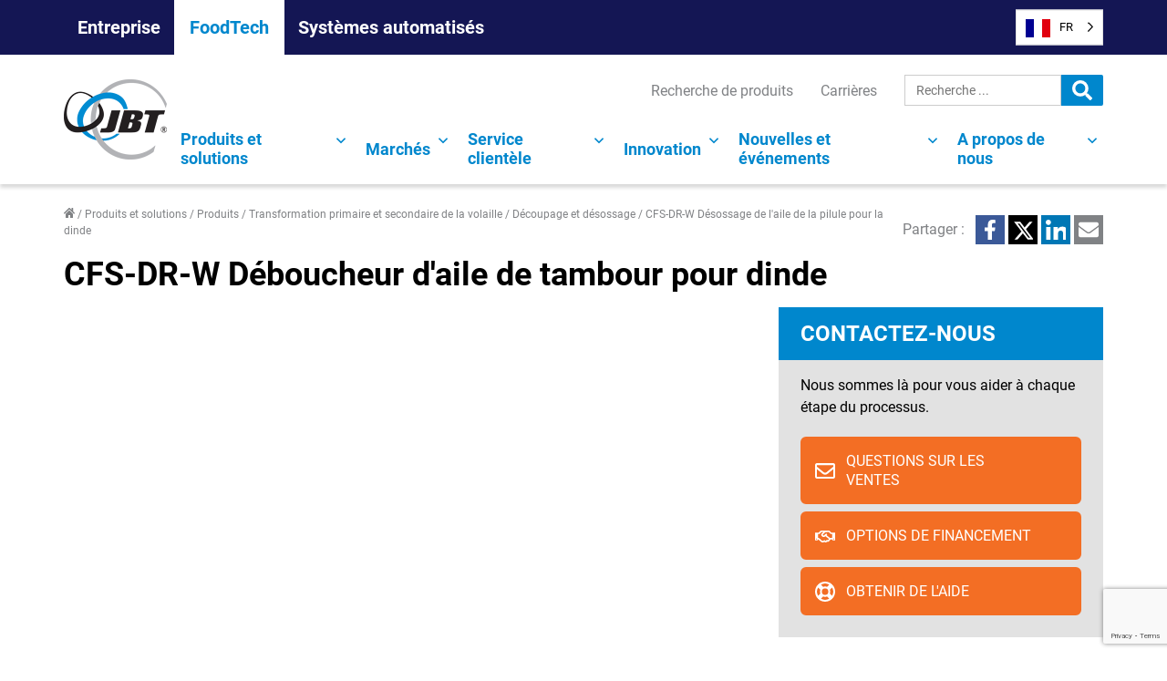

--- FILE ---
content_type: text/html; charset=UTF-8
request_url: https://www.jbtc.com/foodtech/fr/products-and-solutions/products/poultry-processing-1st-and-2nd/cut-up-and-deboning/cfs-dr-w-drumette-wing-deboner-turkey/
body_size: 55163
content:
<!doctype html><html translate="no" lang="fr"><head> <script>
var gform;gform||(document.addEventListener("gform_main_scripts_loaded",function(){gform.scriptsLoaded=!0}),document.addEventListener("gform/theme/scripts_loaded",function(){gform.themeScriptsLoaded=!0}),window.addEventListener("DOMContentLoaded",function(){gform.domLoaded=!0}),gform={domLoaded:!1,scriptsLoaded:!1,themeScriptsLoaded:!1,isFormEditor:()=>"function"==typeof InitializeEditor,callIfLoaded:function(o){return!(!gform.domLoaded||!gform.scriptsLoaded||!gform.themeScriptsLoaded&&!gform.isFormEditor()||(gform.isFormEditor()&&console.warn("The use of gform.initializeOnLoaded() is deprecated in the form editor context and will be removed in Gravity Forms 3.1."),o(),0))},initializeOnLoaded:function(o){gform.callIfLoaded(o)||(document.addEventListener("gform_main_scripts_loaded",()=>{gform.scriptsLoaded=!0,gform.callIfLoaded(o)}),document.addEventListener("gform/theme/scripts_loaded",()=>{gform.themeScriptsLoaded=!0,gform.callIfLoaded(o)}),window.addEventListener("DOMContentLoaded",()=>{gform.domLoaded=!0,gform.callIfLoaded(o)}))},hooks:{action:{},filter:{}},addAction:function(o,r,e,t){gform.addHook("action",o,r,e,t)},addFilter:function(o,r,e,t){gform.addHook("filter",o,r,e,t)},doAction:function(o){gform.doHook("action",o,arguments)},applyFilters:function(o){return gform.doHook("filter",o,arguments)},removeAction:function(o,r){gform.removeHook("action",o,r)},removeFilter:function(o,r,e){gform.removeHook("filter",o,r,e)},addHook:function(o,r,e,t,n){null==gform.hooks[o][r]&&(gform.hooks[o][r]=[]);var d=gform.hooks[o][r];null==n&&(n=r+"_"+d.length),gform.hooks[o][r].push({tag:n,callable:e,priority:t=null==t?10:t})},doHook:function(r,o,e){var t;if(e=Array.prototype.slice.call(e,1),null!=gform.hooks[r][o]&&((o=gform.hooks[r][o]).sort(function(o,r){return o.priority-r.priority}),o.forEach(function(o){"function"!=typeof(t=o.callable)&&(t=window[t]),"action"==r?t.apply(null,e):e[0]=t.apply(null,e)})),"filter"==r)return e[0]},removeHook:function(o,r,t,n){var e;null!=gform.hooks[o][r]&&(e=(e=gform.hooks[o][r]).filter(function(o,r,e){return!!(null!=n&&n!=o.tag||null!=t&&t!=o.priority)}),gform.hooks[o][r]=e)}});
</script>
 <script id="cookieyes" type="text/javascript" src="https://cdn-cookieyes.com/client_data/e7bc916f28907604a6b9c4a8/script.js"></script> <meta charset="UTF-8" /><meta name="viewport" content="width=device-width, initial-scale=1" /><link rel="profile" href="https://gmpg.org/xfn/11" /> <script>window.dataLayer = window.dataLayer || [];
	    function gtag() {
	        dataLayer.push(arguments);
	    }
	    gtag("consent", "default", {
	        ad_storage: "denied",
	        ad_user_data: "denied",
	        ad_personalization: "denied",
	        analytics_storage: "denied",
	        functionality_storage: "denied",
	        personalization_storage: "denied",
	        security_storage: "granted",
	        wait_for_update: 2000,
	    });
	    gtag("set", "ads_data_redaction", true);
	    gtag("set", "url_passthrough", true);</script>  <script>(function(w,d,s,l,i){w[l]=w[l]||[];w[l].push({'gtm.start':
	new Date().getTime(),event:'gtm.js'});var f=d.getElementsByTagName(s)[0],
	j=d.createElement(s),dl=l!='dataLayer'?'&l='+l:'';j.async=true;j.src=
	'https://www.googletagmanager.com/gtm.js?id='+i+dl;f.parentNode.insertBefore(j,f);
	})(window,document,'script','dataLayer','GTM-5DG2D4G');</script> <meta name='robots' content='index, follow, max-image-preview:large, max-snippet:-1, max-video-preview:-1' /><link media="all" href="https://www.jbtc.com/foodtech/wp-content/cache/autoptimize/2/css/autoptimize_3e1f6d2215280d91507b130b8a254ba7.css" rel="stylesheet"><title>Prime CFS-DR-W Désagrégateur d'ailes pour dindes - JBT</title><meta name="description" content="JBT FoodTech conçoit, développe et fournit des solutions pour les segments à forte valeur ajoutée de l&#039;industrie de la production alimentaire, en mettant l&#039;accent sur les protéines et les aliments liquides." /><link rel="canonical" href="https://www.jbtc.com/foodtech/fr/products-and-solutions/products/poultry-processing-1st-and-2nd/cut-up-and-deboning/cfs-dr-w-drumette-wing-deboner-turkey/" /><meta property="og:locale" content="fr" /><meta property="og:type" content="article" /><meta property="og:title" content="Prime CFS-DR-W Désagrégateur d&#039;ailes pour dindes - JBT" /><meta property="og:description" content="JBT FoodTech conçoit, développe et fournit des solutions pour les segments à forte valeur ajoutée de l&#039;industrie de la production alimentaire, en mettant l&#039;accent sur les protéines et les aliments liquides." /><meta property="og:url" content="https://www.jbtc.com/foodtech/fr/products-and-solutions/products/poultry-processing-1st-and-2nd/cut-up-and-deboning/cfs-dr-w-drumette-wing-deboner-turkey/" /><meta property="og:site_name" content="FoodTech" /><meta property="article:modified_time" content="2024-05-29T21:59:13+00:00" /><meta property="og:image" content="https://www.jbtc.com/foodtech/wp-content/uploads/sites/2/2021/08/CFS-DR-W.jpg" /><meta property="og:image:width" content="767" /><meta property="og:image:height" content="421" /><meta property="og:image:type" content="image/jpeg" /><meta name="twitter:card" content="résumé_grande_image" /><meta name="twitter:label1" content="Est. reading time" /><meta name="twitter:data1" content="1 minute" /> <script type="application/ld+json" class="yoast-schema-graph">{"@context":"https:\/\/schema.org","@graph":[{"@type":"WebPage","@id":"https:\/\/www.jbtc.com\/foodtech\/products-and-solutions\/products\/poultry-processing-1st-and-2nd\/cut-up-and-deboning\/cfs-dr-w-drumette-wing-deboner-turkey\/","url":"https:\/\/www.jbtc.com\/foodtech\/products-and-solutions\/products\/poultry-processing-1st-and-2nd\/cut-up-and-deboning\/cfs-dr-w-drumette-wing-deboner-turkey\/","name":"Prime CFS-DR-W D\u00e9sagr\u00e9gateur d'ailes pour dindes - JBT","isPartOf":{"@id":"https:\/\/www.jbtc.com\/foodtech\/#website"},"primaryImageOfPage":{"@id":"https:\/\/www.jbtc.com\/foodtech\/products-and-solutions\/products\/poultry-processing-1st-and-2nd\/cut-up-and-deboning\/cfs-dr-w-drumette-wing-deboner-turkey\/#primaryimage"},"image":{"@id":"https:\/\/www.jbtc.com\/foodtech\/products-and-solutions\/products\/poultry-processing-1st-and-2nd\/cut-up-and-deboning\/cfs-dr-w-drumette-wing-deboner-turkey\/#primaryimage"},"thumbnailUrl":"https:\/\/www.jbtc.com\/foodtech\/wp-content\/uploads\/sites\/2\/2021\/08\/CFS-DR-W.jpg","datePublished":"2021-08-06T16:21:13+00:00","dateModified":"2024-05-29T21:59:13+00:00","description":"JBT FoodTech con\u00e7oit, d\u00e9veloppe et fournit des solutions pour les segments \u00e0 forte valeur ajout\u00e9e de l'industrie de la production alimentaire, en mettant l'accent sur les prot\u00e9ines et les aliments liquides.","breadcrumb":{"@id":"https:\/\/www.jbtc.com\/foodtech\/products-and-solutions\/products\/poultry-processing-1st-and-2nd\/cut-up-and-deboning\/cfs-dr-w-drumette-wing-deboner-turkey\/#breadcrumb"},"inLanguage":"en-US","potentialAction":[{"@type":"ReadAction","target":["https:\/\/www.jbtc.com\/foodtech\/products-and-solutions\/products\/poultry-processing-1st-and-2nd\/cut-up-and-deboning\/cfs-dr-w-drumette-wing-deboner-turkey\/"]}]},{"@type":"ImageObject","inLanguage":"en-US","@id":"https:\/\/www.jbtc.com\/foodtech\/products-and-solutions\/products\/poultry-processing-1st-and-2nd\/cut-up-and-deboning\/cfs-dr-w-drumette-wing-deboner-turkey\/#primaryimage","url":"https:\/\/www.jbtc.com\/foodtech\/wp-content\/uploads\/sites\/2\/2021\/08\/CFS-DR-W.jpg","contentUrl":"https:\/\/www.jbtc.com\/foodtech\/wp-content\/uploads\/sites\/2\/2021\/08\/CFS-DR-W.jpg","width":767,"height":421,"caption":"JBT Prime CFS-DR-W"},{"@type":"BreadcrumbList","@id":"https:\/\/www.jbtc.com\/foodtech\/products-and-solutions\/products\/poultry-processing-1st-and-2nd\/cut-up-and-deboning\/cfs-dr-w-drumette-wing-deboner-turkey\/#breadcrumb","itemListElement":[{"@type":"ListItem","position":1,"name":"Accueil","item":"https:\/\/www.jbtc.com\/foodtech\/"},{"@type":"ListItem","position":2,"name":"Produits et solutions","item":"https:\/\/www.jbtc.com\/foodtech\/products-and-solutions\/"},{"@type":"ListItem","position":3,"name":"Produits","item":"https:\/\/www.jbtc.com\/foodtech\/products-and-solutions\/products\/"},{"@type":"ListItem","position":4,"name":"Transformation primaire et secondaire de la volaille","item":"https:\/\/www.jbtc.com\/foodtech\/products-and-solutions\/products\/poultry-processing-1st-and-2nd\/"},{"@type":"ListItem","position":5,"name":"D\u00e9coupage et d\u00e9sossage","item":"https:\/\/www.jbtc.com\/foodtech\/products-and-solutions\/products\/poultry-processing-1st-and-2nd\/cut-up-and-deboning\/"},{"@type":"ListItem","position":6,"name":"CFS-DR-W D\u00e9boucheur d'aile de tambour pour dinde"}]},{"@type":"WebSite","@id":"https:\/\/www.jbtc.com\/foodtech\/#website","url":"https:\/\/www.jbtc.com\/foodtech\/","name":"FoodTech","description":"","publisher":{"@id":"https:\/\/www.jbtc.com\/foodtech\/#organization"},"potentialAction":[{"@type":"SearchAction","target":{"@type":"EntryPoint","urlTemplate":"https:\/\/www.jbtc.com\/foodtech\/?s={search_term_string}"},"query-input":{"@type":"PropertyValueSpecification","valueRequired":true,"valueName":"search_term_string"}}],"inLanguage":"en-US"},{"@type":"Organization","@id":"https:\/\/www.jbtc.com\/foodtech\/#organization","name":"FoodTech","url":"https:\/\/www.jbtc.com\/foodtech\/","logo":{"@type":"ImageObject","inLanguage":"en-US","@id":"https:\/\/www.jbtc.com\/foodtech\/#\/schema\/logo\/image\/","url":"https:\/\/www.jbtc.com\/foodtech\/wp-content\/uploads\/sites\/2\/2021\/07\/logo.png","contentUrl":"https:\/\/www.jbtc.com\/foodtech\/wp-content\/uploads\/sites\/2\/2021\/07\/logo.png","width":113,"height":88,"caption":"FoodTech"},"image":{"@id":"https:\/\/www.jbtc.com\/foodtech\/#\/schema\/logo\/image\/"}}]}</script> <link rel='dns-prefetch' href='//kit.fontawesome.com' /><link rel='dns-prefetch' href='//www.google.com' /><link rel="alternate" type="application/rss+xml" title="FoodTech &raquo; Feed" href="https://www.jbtc.com/foodtech/feed/" /><link rel="alternate" type="application/rss+xml" title="FoodTech &raquo; Comments Feed" href="https://www.jbtc.com/foodtech/comments/feed/" /><link rel="alternate" title="oEmbed (JSON)" type="application/json+oembed" href="https://www.jbtc.com/foodtech/wp-json/oembed/1.0/embed?url=https%3A%2F%2Fwww.jbtc.com%2Ffoodtech%2Fproducts-and-solutions%2Fproducts%2Fpoultry-processing-1st-and-2nd%2Fcut-up-and-deboning%2Fcfs-dr-w-drumette-wing-deboner-turkey%2F" /><link rel="alternate" title="oEmbed (XML)" type="text/xml+oembed" href="https://www.jbtc.com/foodtech/wp-json/oembed/1.0/embed?url=https%3A%2F%2Fwww.jbtc.com%2Ffoodtech%2Fproducts-and-solutions%2Fproducts%2Fpoultry-processing-1st-and-2nd%2Fcut-up-and-deboning%2Fcfs-dr-w-drumette-wing-deboner-turkey%2F&#038;format=xml" /><style id='core-block-supports-inline-css'>.wp-container-core-columns-is-layout-9d6595d7{flex-wrap:nowrap;}
/*# sourceURL=core-block-supports-inline-css */</style><link rel='stylesheet' id='dashicons-css' href='https://www.jbtc.com/foodtech/wp-includes/css/dashicons.min.css?ver=6.9' media='all' /><link rel='stylesheet' id='popup-maker-site-css' href='https://www.jbtc.com/foodtech/wp-content/cache/autoptimize/2/css/autoptimize_single_4a52722b157276a1119817da1acf555b.css?generated=1756998174&#038;ver=1.21.5' media='all' /> <script src="https://www.jbtc.com/foodtech/wp-includes/js/jquery/jquery.min.js?ver=3.7.1" id="jquery-core-js"></script> <script id="gform_gravityforms-js-extra">var gf_global = {"gf_currency_config":{"name":"U.S. Dollar","symbol_left":"$","symbol_right":"","symbol_padding":"","thousand_separator":",","decimal_separator":".","decimals":2,"code":"USD"},"base_url":"https://www.jbtc.com/foodtech/wp-content/plugins/gravityforms","number_formats":[],"spinnerUrl":"https://www.jbtc.com/foodtech/wp-content/plugins/gravityforms/images/spinner.svg","version_hash":"ed6ed3332d7778ce03c096977d91236a","strings":{"newRowAdded":"New row added.","rowRemoved":"Row removed","formSaved":"The form has been saved.  The content contains the link to return and complete the form."}};
var gf_global = {"gf_currency_config":{"name":"U.S. Dollar","symbol_left":"$","symbol_right":"","symbol_padding":"","thousand_separator":",","decimal_separator":".","decimals":2,"code":"USD"},"base_url":"https://www.jbtc.com/foodtech/wp-content/plugins/gravityforms","number_formats":[],"spinnerUrl":"https://www.jbtc.com/foodtech/wp-content/plugins/gravityforms/images/spinner.svg","version_hash":"ed6ed3332d7778ce03c096977d91236a","strings":{"newRowAdded":"New row added.","rowRemoved":"Row removed","formSaved":"The form has been saved.  The content contains the link to return and complete the form."}};
var gf_global = {"gf_currency_config":{"name":"U.S. Dollar","symbol_left":"$","symbol_right":"","symbol_padding":"","thousand_separator":",","decimal_separator":".","decimals":2,"code":"USD"},"base_url":"https://www.jbtc.com/foodtech/wp-content/plugins/gravityforms","number_formats":[],"spinnerUrl":"https://www.jbtc.com/foodtech/wp-content/plugins/gravityforms/images/spinner.svg","version_hash":"ed6ed3332d7778ce03c096977d91236a","strings":{"newRowAdded":"New row added.","rowRemoved":"Row removed","formSaved":"The form has been saved.  The content contains the link to return and complete the form."}};
var gf_global = {"gf_currency_config":{"name":"U.S. Dollar","symbol_left":"$","symbol_right":"","symbol_padding":"","thousand_separator":",","decimal_separator":".","decimals":2,"code":"USD"},"base_url":"https://www.jbtc.com/foodtech/wp-content/plugins/gravityforms","number_formats":[],"spinnerUrl":"https://www.jbtc.com/foodtech/wp-content/plugins/gravityforms/images/spinner.svg","version_hash":"ed6ed3332d7778ce03c096977d91236a","strings":{"newRowAdded":"New row added.","rowRemoved":"Row removed","formSaved":"The form has been saved.  The content contains the link to return and complete the form."}};
var gf_global = {"gf_currency_config":{"name":"U.S. Dollar","symbol_left":"$","symbol_right":"","symbol_padding":"","thousand_separator":",","decimal_separator":".","decimals":2,"code":"USD"},"base_url":"https://www.jbtc.com/foodtech/wp-content/plugins/gravityforms","number_formats":[],"spinnerUrl":"https://www.jbtc.com/foodtech/wp-content/plugins/gravityforms/images/spinner.svg","version_hash":"ed6ed3332d7778ce03c096977d91236a","strings":{"newRowAdded":"New row added.","rowRemoved":"Row removed","formSaved":"The form has been saved.  The content contains the link to return and complete the form."}};
var gf_global = {"gf_currency_config":{"name":"U.S. Dollar","symbol_left":"$","symbol_right":"","symbol_padding":"","thousand_separator":",","decimal_separator":".","decimals":2,"code":"USD"},"base_url":"https://www.jbtc.com/foodtech/wp-content/plugins/gravityforms","number_formats":[],"spinnerUrl":"https://www.jbtc.com/foodtech/wp-content/plugins/gravityforms/images/spinner.svg","version_hash":"ed6ed3332d7778ce03c096977d91236a","strings":{"newRowAdded":"New row added.","rowRemoved":"Row removed","formSaved":"The form has been saved.  The content contains the link to return and complete the form."}};
var gf_global = {"gf_currency_config":{"name":"U.S. Dollar","symbol_left":"$","symbol_right":"","symbol_padding":"","thousand_separator":",","decimal_separator":".","decimals":2,"code":"USD"},"base_url":"https://www.jbtc.com/foodtech/wp-content/plugins/gravityforms","number_formats":[],"spinnerUrl":"https://www.jbtc.com/foodtech/wp-content/plugins/gravityforms/images/spinner.svg","version_hash":"ed6ed3332d7778ce03c096977d91236a","strings":{"newRowAdded":"New row added.","rowRemoved":"Row removed","formSaved":"The form has been saved.  The content contains the link to return and complete the form."}};
var gf_global = {"gf_currency_config":{"name":"U.S. Dollar","symbol_left":"$","symbol_right":"","symbol_padding":"","thousand_separator":",","decimal_separator":".","decimals":2,"code":"USD"},"base_url":"https://www.jbtc.com/foodtech/wp-content/plugins/gravityforms","number_formats":[],"spinnerUrl":"https://www.jbtc.com/foodtech/wp-content/plugins/gravityforms/images/spinner.svg","version_hash":"ed6ed3332d7778ce03c096977d91236a","strings":{"newRowAdded":"New row added.","rowRemoved":"Row removed","formSaved":"The form has been saved.  The content contains the link to return and complete the form."}};
var gf_global = {"gf_currency_config":{"name":"U.S. Dollar","symbol_left":"$","symbol_right":"","symbol_padding":"","thousand_separator":",","decimal_separator":".","decimals":2,"code":"USD"},"base_url":"https://www.jbtc.com/foodtech/wp-content/plugins/gravityforms","number_formats":[],"spinnerUrl":"https://www.jbtc.com/foodtech/wp-content/plugins/gravityforms/images/spinner.svg","version_hash":"ed6ed3332d7778ce03c096977d91236a","strings":{"newRowAdded":"New row added.","rowRemoved":"Row removed","formSaved":"The form has been saved.  The content contains the link to return and complete the form."}};
var gf_global = {"gf_currency_config":{"name":"U.S. Dollar","symbol_left":"$","symbol_right":"","symbol_padding":"","thousand_separator":",","decimal_separator":".","decimals":2,"code":"USD"},"base_url":"https://www.jbtc.com/foodtech/wp-content/plugins/gravityforms","number_formats":[],"spinnerUrl":"https://www.jbtc.com/foodtech/wp-content/plugins/gravityforms/images/spinner.svg","version_hash":"ed6ed3332d7778ce03c096977d91236a","strings":{"newRowAdded":"New row added.","rowRemoved":"Row removed","formSaved":"The form has been saved.  The content contains the link to return and complete the form."}};
var gf_global = {"gf_currency_config":{"name":"U.S. Dollar","symbol_left":"$","symbol_right":"","symbol_padding":"","thousand_separator":",","decimal_separator":".","decimals":2,"code":"USD"},"base_url":"https://www.jbtc.com/foodtech/wp-content/plugins/gravityforms","number_formats":[],"spinnerUrl":"https://www.jbtc.com/foodtech/wp-content/plugins/gravityforms/images/spinner.svg","version_hash":"ed6ed3332d7778ce03c096977d91236a","strings":{"newRowAdded":"New row added.","rowRemoved":"Row removed","formSaved":"The form has been saved.  The content contains the link to return and complete the form."}};
var gf_global = {"gf_currency_config":{"name":"U.S. Dollar","symbol_left":"$","symbol_right":"","symbol_padding":"","thousand_separator":",","decimal_separator":".","decimals":2,"code":"USD"},"base_url":"https://www.jbtc.com/foodtech/wp-content/plugins/gravityforms","number_formats":[],"spinnerUrl":"https://www.jbtc.com/foodtech/wp-content/plugins/gravityforms/images/spinner.svg","version_hash":"ed6ed3332d7778ce03c096977d91236a","strings":{"newRowAdded":"New row added.","rowRemoved":"Row removed","formSaved":"The form has been saved.  The content contains the link to return and complete the form."}};
var gf_global = {"gf_currency_config":{"name":"U.S. Dollar","symbol_left":"$","symbol_right":"","symbol_padding":"","thousand_separator":",","decimal_separator":".","decimals":2,"code":"USD"},"base_url":"https://www.jbtc.com/foodtech/wp-content/plugins/gravityforms","number_formats":[],"spinnerUrl":"https://www.jbtc.com/foodtech/wp-content/plugins/gravityforms/images/spinner.svg","version_hash":"ed6ed3332d7778ce03c096977d91236a","strings":{"newRowAdded":"New row added.","rowRemoved":"Row removed","formSaved":"The form has been saved.  The content contains the link to return and complete the form."}};
var gform_i18n = {"datepicker":{"days":{"monday":"Mo","tuesday":"Tu","wednesday":"We","thursday":"Th","friday":"Fr","saturday":"Sa","sunday":"Su"},"months":{"january":"January","february":"February","march":"March","april":"April","may":"May","june":"June","july":"July","august":"August","september":"September","october":"October","november":"November","december":"December"},"firstDay":1,"iconText":"Select date"}};
var gf_legacy_multi = {"1":"","32":"","85":"","75":"","73":"","74":"","71":"","70":"","46":""};
var gform_gravityforms = {"strings":{"invalid_file_extension":"This type of file is not allowed. Must be one of the following:","delete_file":"Delete this file","in_progress":"in progress","file_exceeds_limit":"File exceeds size limit","illegal_extension":"This type of file is not allowed.","max_reached":"Maximum number of files reached","unknown_error":"There was a problem while saving the file on the server","currently_uploading":"Please wait for the uploading to complete","cancel":"Cancel","cancel_upload":"Cancel this upload","cancelled":"Cancelled","error":"Error","message":"Message"},"vars":{"images_url":"https://www.jbtc.com/foodtech/wp-content/plugins/gravityforms/images"}};
//# sourceURL=gform_gravityforms-js-extra</script> <script src="https://www.jbtc.com/foodtech/wp-content/cache/autoptimize/2/js/autoptimize_single_a952cd53ce26412d2f72092e8645ca8b.js?ver=5.2" id="wp-weglot-js-js"></script> <script id="gform_conditional_logic-js-extra">var gf_legacy = {"is_legacy":""};
var gf_legacy = {"is_legacy":""};
var gf_legacy = {"is_legacy":""};
//# sourceURL=gform_conditional_logic-js-extra</script> <link rel="https://api.w.org/" href="https://www.jbtc.com/foodtech/wp-json/" /><link rel="alternate" title="JSON" type="application/json" href="https://www.jbtc.com/foodtech/wp-json/wp/v2/product/3322" /><link rel="EditURI" type="application/rsd+xml" title="RSD" href="https://www.jbtc.com/foodtech/xmlrpc.php?rsd" /><link rel='shortlink' href='https://www.jbtc.com/foodtech/?p=3322' />  <script>document.addEventListener("DOMContentLoaded", function(){
  var origLink = document.querySelector("a[href$=\"wg-choose-original=true\"]")
	if(origLink) {
			origLink.addEventListener("click",function(e) { 
				var href = this.href;
				e.preventDefault(); 
				document.cookie = "WG_CHOOSE_ORIGINAL=1; path=/;"; 
				window.location = href;
			});
	}
});</script> <meta name="google" content="notranslate"/><link rel="alternate" href="https://www.jbtc.com/foodtech/products-and-solutions/products/poultry-processing-1st-and-2nd/cut-up-and-deboning/cfs-dr-w-drumette-wing-deboner-turkey/" hreflang="en"/><link rel="alternate" href="https://www.jbtc.com/foodtech/es/products-and-solutions/products/poultry-processing-1st-and-2nd/cut-up-and-deboning/cfs-dr-w-drumette-wing-deboner-turkey/" hreflang="es"/><link rel="alternate" href="https://www.jbtc.com/foodtech/fr/products-and-solutions/products/poultry-processing-1st-and-2nd/cut-up-and-deboning/cfs-dr-w-drumette-wing-deboner-turkey/" hreflang="fr"/><link rel="alternate" href="https://www.jbtc.com/foodtech/de/products-and-solutions/products/poultry-processing-1st-and-2nd/cut-up-and-deboning/cfs-dr-w-drumette-wing-deboner-turkey/" hreflang="de"/><link rel="alternate" href="https://www.jbtc.com/foodtech/pt-br/products-and-solutions/products/poultry-processing-1st-and-2nd/cut-up-and-deboning/cfs-dr-w-drumette-wing-deboner-turkey/" hreflang="pt-br"/> <script type="application/json" id="weglot-data">{"website":"https:\/\/www.jbtc.com\/foodtech","uid":"efe937e0c6","project_slug":"jbt-foodtech","language_from":"en","language_from_custom_flag":"us","language_from_custom_name":null,"excluded_paths":[],"excluded_blocks":[],"custom_settings":{"button_style":{"is_dropdown":true,"with_flags":true,"flag_type":"shiny","with_name":true,"custom_css":"","full_name":false},"translate_search":true,"wp_user_version":"4.3.2","translate_email":false,"translate_amp":false,"switchers":[{"templates":{"name":"default","hash":"095ffb8d22f66be52959023fa4eeb71a05f20f73"},"location":[],"style":{"with_flags":true,"flag_type":"shiny","with_name":true,"full_name":false,"is_dropdown":true}}]},"pending_translation_enabled":false,"curl_ssl_check_enabled":true,"custom_css":null,"languages":[{"language_to":"es","custom_code":null,"custom_name":null,"custom_local_name":null,"provider":null,"enabled":true,"automatic_translation_enabled":true,"deleted_at":null,"connect_host_destination":null,"custom_flag":null},{"language_to":"fr","custom_code":null,"custom_name":null,"custom_local_name":null,"provider":null,"enabled":true,"automatic_translation_enabled":true,"deleted_at":null,"connect_host_destination":null,"custom_flag":null},{"language_to":"de","custom_code":null,"custom_name":null,"custom_local_name":null,"provider":null,"enabled":true,"automatic_translation_enabled":true,"deleted_at":null,"connect_host_destination":null,"custom_flag":null},{"language_to":"pt-br","custom_code":null,"custom_name":null,"custom_local_name":null,"provider":null,"enabled":true,"automatic_translation_enabled":true,"deleted_at":null,"connect_host_destination":null,"custom_flag":null},{"language_to":"zh","custom_code":null,"custom_name":null,"custom_local_name":null,"provider":null,"enabled":false,"automatic_translation_enabled":true,"deleted_at":null,"connect_host_destination":null,"custom_flag":"cn"}],"organization_slug":"w-7ceca7c495","api_domain":"cdn-api-weglot.com","current_language":"fr","switcher_links":{"en":"https:\/\/www.jbtc.com\/foodtech\/products-and-solutions\/products\/poultry-processing-1st-and-2nd\/cut-up-and-deboning\/cfs-dr-w-drumette-wing-deboner-turkey\/","es":"https:\/\/www.jbtc.com\/foodtech\/es\/products-and-solutions\/products\/poultry-processing-1st-and-2nd\/cut-up-and-deboning\/cfs-dr-w-drumette-wing-deboner-turkey\/","fr":"https:\/\/www.jbtc.com\/foodtech\/fr\/products-and-solutions\/products\/poultry-processing-1st-and-2nd\/cut-up-and-deboning\/cfs-dr-w-drumette-wing-deboner-turkey\/","de":"https:\/\/www.jbtc.com\/foodtech\/de\/products-and-solutions\/products\/poultry-processing-1st-and-2nd\/cut-up-and-deboning\/cfs-dr-w-drumette-wing-deboner-turkey\/","pt-br":"https:\/\/www.jbtc.com\/foodtech\/pt-br\/products-and-solutions\/products\/poultry-processing-1st-and-2nd\/cut-up-and-deboning\/cfs-dr-w-drumette-wing-deboner-turkey\/"},"original_path":"\/products-and-solutions\/products\/poultry-processing-1st-and-2nd\/cut-up-and-deboning\/cfs-dr-w-drumette-wing-deboner-turkey\/"}</script><link rel="icon" href="https://www.jbtc.com/foodtech/wp-content/uploads/sites/2/2021/07/logo.png" sizes="32x32" /><link rel="icon" href="https://www.jbtc.com/foodtech/wp-content/uploads/sites/2/2021/07/logo.png" sizes="192x192" /><link rel="apple-touch-icon" href="https://www.jbtc.com/foodtech/wp-content/uploads/sites/2/2021/07/logo.png" /><meta name="msapplication-TileImage" content="https://www.jbtc.com/foodtech/wp-content/uploads/sites/2/2021/07/logo.png" /><style id="wp-custom-css">.wp-block-post-tile-listing-3__tile {
    grid-template-columns: repeat(2,calc(50% - 12px));
    grid-gap: var(--spacing-m);
    gap: var(--spacing-m);
}

@media(min-width: 782px){
.wp-block-post-tile-listing-3__tile {
    grid-template-columns: repeat(3,calc(33% - 24px));
    grid-gap: var(--spacing-l);
	gap: var(--spacing-l);}
}

.hero-carousel__slide-content-heading-alt {
   /*padding: 10px 0 0 10px; */
	 font-size: 46px;
   font-style: italic;
	 line-height: normal;
	 text-transform: none;
	 text-shadow: var(--color-grey-3) -1px 3px;
   margin-top: 0;
}

.protein-bg-1 {
  background-image: url("https://www.jbtc.com/foodtech/wp-content/uploads/sites/2/2022/06/protein-header-new.webp"); 
  background-color: #b4b4b4; /* Used if the image is unavailable */
  background-position: center; /* Center the image */
  background-repeat: no-repeat; /* Do not repeat the image */
  background-size: cover; /* Resize the background image to cover the entire container */
}

.protein-bg-2 {
  background-image: url("https://www.jbtc.com/foodtech/wp-content/uploads/sites/2/2022/06/protein-bg-2.webp"); 
  background-color: #0076cc; /* Used if the image is unavailable */
  background-position: center; /* Center the image */
  background-repeat: no-repeat; /* Do not repeat the image */
  background-size: cover; /* Resize the background image to cover the entire container */
}

.esg-modal .wp-block-button__link{color:#0076CC;text-transform:none;}
.esg-modal .wp-block-button__link:not(:hover){background-color:#eaf1f5;border-color:#0076CC;margin:0;padding:8px !important}
.esg-modal .wp-block-button__link:hover{background-color:#0076CC;border-color:#0076CC;color:#FFF !important;margin:0;padding:8px !important}

.gfield_description {clear:both;font-family:inherit;font-size:11px !important;letter-spacing:normal;line-height:inherit;padding-top:0px !important;width:100%}

/* For video on Anuga 2024 page */
.wp-block-embed-anuga {
    margin-bottom: 0 !important;
}

:where(.wp-block-columns.is-layout-flex-zero) {
    column-gap: 0 !important;
}
/* End Anuga styles */

.omniblu-ready {
  padding: var(--spacing-m);
  /*border: solid 6px #00b2ff;*/
	border: solid 6px #02b2eb;
	border-radius: 75px 15px 75px 15px;
}

.wp-block-accordion-omni-complete .wp-block-accordion__title {
	  font-weight: normal!important;
}

.omniblu-complete-list-header {
padding: .75em !important;
}

.has-black-background-color:hover {
    background-color: transparent !important;
	color: #000 !important;
}

.hero-carousel__slide-content-heading-noshadow {
	text-shadow: none !important;
	text-transform: none;
	/* text-align: right !important; */
	font-style: normal;
	font-size: 40px;
	font-weight: 100;
	letter-spacing: 3px;
}

.wp-block-table-0 td,.wp-block-table-0 th {
    border:1px solid var(--color-jbt-blue);
    padding: .5em
}</style></head><body class="wp-singular product-template-default single single-product postid-3322 wp-custom-logo wp-embed-responsive wp-theme-jbt wp-child-theme-jbt-child-foodtech foodtech singular has-main-navigation"> <noscript><iframe src="https://www.googletagmanager.com/ns.html?id=GTM-5DG2D4G"
 height="0" width="0" style="display:none;visibility:hidden"></iframe></noscript><div id="page" class="site"> <a class="skip-link screen-reader-text" href="#content">Skip to content</a><header id="masthead" class="c-site-header has-logo has-menu has-secondary-menu" role="banner"><div class="c-header__site-navigation"><div class="o-container"> <button type="button" id="toggle-site-navigation" class="site-nav-toggle" aria-label="Open Site Menu"> Nos activités <span class="screen-reader-text">Menu du site</span> <svg class="svg-icon" width="24" height="24" aria-hidden="true" role="img" focusable="false" viewbox="0 0 24 24" fill="none" xmlns="http://www.w3.org/2000/svg"><path fill-rule="evenodd" clip-rule="evenodd" d="M6.96954 10.2804L11.9999 15.3107L17.0302 10.2804L15.9695 9.21973L11.9999 13.1894L8.0302 9.21973L6.96954 10.2804Z" fill="currentColor"/></svg></button><nav id="site-navigation" class="site-navigation" role="navigation" aria-label="Site"><div class="site-menu-container"><ul id="menu-site-navigation" class="menu-wrapper"><li class="menu-item"> <a href="https://www.jbtc.com/fr/" class="menu-link">Entreprise</a></li><li class="menu-item current-site"> <a href="https://www.jbtc.com/foodtech/fr/" class="menu-link">FoodTech</a></li><li class="menu-item"> <a href="https://www.jbtc.com/automated-systems/fr/" class="menu-link">Systèmes automatisés</a></li></ul></div></nav></div></div><div class="c-header__wrapper js-header-wrapper o-container"><div class="c-site-branding"><div class="c-site-logo"><a href="https://www.jbtc.com/foodtech/fr/" class="custom-logo-link" rel="home"><img width="113" height="88" src="https://www.jbtc.com/foodtech/wp-content/uploads/sites/2/2021/07/logo.png" class="custom-logo" alt="JBT" decoding="async" /></a></div></div><div class="c-header__buttons"><!--Weglot 5.2--><aside data-wg-notranslate="" class="country-selector weglot-dropdown close_outside_click closed weglot-shortcode wg-" tabindex="0" aria-expanded="false" aria-label="Language selected: French"><input id="wg69703f8d7ad723.020479101768963981455" class="weglot_choice" type="checkbox" name="menu"/><label data-l="fr" tabindex="-1" for="wg69703f8d7ad723.020479101768963981455" class="wgcurrent wg-li weglot-lang weglot-language weglot-flags flag-1 wg-fr" data-code-language="wg-fr" data-name-language="FR"><span class="wglanguage-name">FR</span></label><ul role="none"><li data-l="en" class="wg-li weglot-lang weglot-language weglot-flags flag-1 wg-en" data-code-language="en" role="option"><a title="Language switcher : English" class="weglot-language-en" role="option" data-wg-notranslate="" href="https://www.jbtc.com/foodtech/products-and-solutions/products/poultry-processing-1st-and-2nd/cut-up-and-deboning/cfs-dr-w-drumette-wing-deboner-turkey/">EN</a></li><li data-l="es" class="wg-li weglot-lang weglot-language weglot-flags flag-1 wg-es" data-code-language="es" role="option"><a title="Language switcher : Spanish" class="weglot-language-es" role="option" data-wg-notranslate="" href="https://www.jbtc.com/foodtech/es/products-and-solutions/products/poultry-processing-1st-and-2nd/cut-up-and-deboning/cfs-dr-w-drumette-wing-deboner-turkey/">ES</a></li><li data-l="de" class="wg-li weglot-lang weglot-language weglot-flags flag-1 wg-de" data-code-language="de" role="option"><a title="Language switcher : German" class="weglot-language-de" role="option" data-wg-notranslate="" href="https://www.jbtc.com/foodtech/de/products-and-solutions/products/poultry-processing-1st-and-2nd/cut-up-and-deboning/cfs-dr-w-drumette-wing-deboner-turkey/">DE</a></li><li data-l="pt-br" class="wg-li weglot-lang weglot-language weglot-flags flag-1 wg-pt-br" data-code-language="pt-br" role="option"><a title="Language switcher : Brazilian Portuguese" class="weglot-language-pt-br" role="option" data-wg-notranslate="" href="https://www.jbtc.com/foodtech/pt-br/products-and-solutions/products/poultry-processing-1st-and-2nd/cut-up-and-deboning/cfs-dr-w-drumette-wing-deboner-turkey/">PT-BR</a></li></ul></aside> <button type="button" id="toggle-sec-navigation" class="sec-nav-toggle" aria-label="Open Secondary Menu"> <span class="screen-reader-text">Menu secondaire</span> <svg class="svg-icon" width="22" height="22" aria-hidden="true" role="img" focusable="false" viewbox="0 0 24 24" version="1.1" xmlns="http://www.w3.org/2000/svg" xmlns:xlink="http://www.w3.org/1999/xlink"><g stroke="none" stroke-width="1" fill="none" fill-rule="evenodd"><g id="search-solid" fill="currentColor" fill-rule="nonzero"><path d="M23.671875,20.7515625 L18.9984375,16.078125 C18.7875,15.8671875 18.5015625,15.75 18.2015625,15.75 L17.4375,15.75 C18.73125,14.0953125 19.5,12.0140625 19.5,9.75 C19.5,4.3640625 15.1359375,0 9.75,0 C4.3640625,0 0,4.3640625 0,9.75 C0,15.1359375 4.3640625,19.5 9.75,19.5 C12.0140625,19.5 14.0953125,18.73125 15.75,17.4375 L15.75,18.2015625 C15.75,18.5015625 15.8671875,18.7875 16.078125,18.9984375 L20.7515625,23.671875 C21.1921875,24.1125 21.9046875,24.1125 22.340625,23.671875 L23.6671875,22.3453125 C24.1078125,21.9046875 24.1078125,21.1921875 23.671875,20.7515625 Z M9.75,15.75 C6.4359375,15.75 3.75,13.06875 3.75,9.75 C3.75,6.4359375 6.43125,3.75 9.75,3.75 C13.0640625,3.75 15.75,6.43125 15.75,9.75 C15.75,13.0640625 13.06875,15.75 9.75,15.75 Z"></path></g></g></svg> <svg class="svg-icon" width="18" height="18" aria-hidden="true" role="img" focusable="false" viewbox="0 0 24 24" version="1.1" xmlns="http://www.w3.org/2000/svg" xmlns:xlink="http://www.w3.org/1999/xlink"><g stroke="none" stroke-width="1" fill="none" fill-rule="evenodd"><g id="times-solid" fill="currentColor" fill-rule="nonzero"><path d="M16.5490909,12 L23.3720455,5.17704545 C24.2093182,4.33977273 24.2093182,2.98227273 23.3720455,2.14431818 L21.8556818,0.627954545 C21.0184091,-0.209318182 19.6609091,-0.209318182 18.8229545,0.627954545 L12,7.45090909 L5.17704545,0.627954545 C4.33977273,-0.209318182 2.98227273,-0.209318182 2.14431818,0.627954545 L0.627954545,2.14431818 C-0.209318182,2.98159091 -0.209318182,4.33909091 0.627954545,5.17704545 L7.45090909,12 L0.627954545,18.8229545 C-0.209318182,19.6602273 -0.209318182,21.0177273 0.627954545,21.8556818 L2.14431818,23.3720455 C2.98159091,24.2093182 4.33977273,24.2093182 5.17704545,23.3720455 L12,16.5490909 L18.8229545,23.3720455 C19.6602273,24.2093182 21.0184091,24.2093182 21.8556818,23.3720455 L23.3720455,21.8556818 C24.2093182,21.0184091 24.2093182,19.6609091 23.3720455,18.8229545 L16.5490909,12 Z"></path></g></g></svg> </button> <button id="toggle-main-navigation" class="main-nav-toggle" aria-label="Open Mobile Menu"> <span class="screen-reader-text">Menu principal</span> <svg class="svg-icon" width="22" height="22" aria-hidden="true" role="img" focusable="false" viewbox="0 0 24 21" version="1.1" xmlns="http://www.w3.org/2000/svg" xmlns:xlink="http://www.w3.org/1999/xlink"><g stroke="none" stroke-width="1" fill="none" fill-rule="evenodd"><g id="bars-solid" fill="currentColor" fill-rule="nonzero"><path d="M0.857142857,3.85714286 L23.1428571,3.85714286 C23.6162679,3.85714286 24,3.47341071 24,3 L24,0.857142857 C24,0.383732143 23.6162679,0 23.1428571,0 L0.857142857,0 C0.383732143,0 0,0.383732143 0,0.857142857 L0,3 C0,3.47341071 0.383732143,3.85714286 0.857142857,3.85714286 Z M0.857142857,12.4285714 L23.1428571,12.4285714 C23.6162679,12.4285714 24,12.0448393 24,11.5714286 L24,9.42857143 C24,8.95516071 23.6162679,8.57142857 23.1428571,8.57142857 L0.857142857,8.57142857 C0.383732143,8.57142857 0,8.95516071 0,9.42857143 L0,11.5714286 C0,12.0448393 0.383732143,12.4285714 0.857142857,12.4285714 Z M0.857142857,21 L23.1428571,21 C23.6162679,21 24,20.6162679 24,20.1428571 L24,18 C24,17.5265893 23.6162679,17.1428571 23.1428571,17.1428571 L0.857142857,17.1428571 C0.383732143,17.1428571 0,17.5265893 0,18 L0,20.1428571 C0,20.6162679 0.383732143,21 0.857142857,21 Z"></path></g></g></svg> <svg class="svg-icon" width="18" height="18" aria-hidden="true" role="img" focusable="false" viewbox="0 0 24 24" version="1.1" xmlns="http://www.w3.org/2000/svg" xmlns:xlink="http://www.w3.org/1999/xlink"><g stroke="none" stroke-width="1" fill="none" fill-rule="evenodd"><g id="times-solid" fill="currentColor" fill-rule="nonzero"><path d="M16.5490909,12 L23.3720455,5.17704545 C24.2093182,4.33977273 24.2093182,2.98227273 23.3720455,2.14431818 L21.8556818,0.627954545 C21.0184091,-0.209318182 19.6609091,-0.209318182 18.8229545,0.627954545 L12,7.45090909 L5.17704545,0.627954545 C4.33977273,-0.209318182 2.98227273,-0.209318182 2.14431818,0.627954545 L0.627954545,2.14431818 C-0.209318182,2.98159091 -0.209318182,4.33909091 0.627954545,5.17704545 L7.45090909,12 L0.627954545,18.8229545 C-0.209318182,19.6602273 -0.209318182,21.0177273 0.627954545,21.8556818 L2.14431818,23.3720455 C2.98159091,24.2093182 4.33977273,24.2093182 5.17704545,23.3720455 L12,16.5490909 L18.8229545,23.3720455 C19.6602273,24.2093182 21.0184091,24.2093182 21.8556818,23.3720455 L23.3720455,21.8556818 C24.2093182,21.0184091 24.2093182,19.6609091 23.3720455,18.8229545 L16.5490909,12 Z"></path></g></g></svg> </button></div><div class="c-header__sec-navigation js-header-sec-nav"><nav id="secondary-navigation" class="secondary-navigation" role="navigation" aria-label="Secondary"><div class="secondary-menu-container"><ul id="menu-secondary-navigation-1" class="menu-wrapper"><li class="menu-item menu-item-type-post_type menu-item-object-page menu-item-156"><a href="https://www.jbtc.com/foodtech/fr/product-finder/">Recherche de produits</a></li><li class="menu-item menu-item-type-custom menu-item-object-custom menu-item-7174"><a href="https://jbtm.wd108.myworkdayjobs.com/JBT_Marel_Career_Site">Carrières</a></li></ul></div></nav><form  role="search" method="get" class="search-form" action="https://www.jbtc.com/foodtech/fr/"> <label> <span class="screen-reader-text">Recherchez :</span> <input type="search" class="search-field" placeholder="Recherche ..." value="" name="s" /> </label> <input type="submit" class="search-submit" value="Recherche" /></form></div><div class="c-header__navigation"><nav id="main-navigation" class="primary-navigation" role="navigation" aria-label="Main"><div class="primary-menu-container"><ul id="menu-primary-navigation-1" class="menu-wrapper"><li class="mega-menu menu-item menu-item-type-custom menu-item-object-custom menu-item-has-children menu-item-6415"><a href="#" aria-haspopup="true" aria-expanded="false">Produits et solutions</a><svg class="svg-icon" width="24" height="24" aria-hidden="true" role="img" focusable="false" viewbox="0 0 24 24" fill="none" xmlns="http://www.w3.org/2000/svg"><path fill-rule="evenodd" clip-rule="evenodd" d="M6.96954 10.2804L11.9999 15.3107L17.0302 10.2804L15.9695 9.21973L11.9999 13.1894L8.0302 9.21973L6.96954 10.2804Z" fill="currentColor"/></svg><ul class="sub-menu"><li class="mega-menu__50 menu-item menu-item-type-post_type menu-item-object-product current-product-ancestor menu-item-has-children menu-item-6290"><a href="https://www.jbtc.com/foodtech/fr/products-and-solutions/products/" aria-haspopup="true" aria-expanded="false">Produits</a><ul class="sub-menu"><li class="menu-item menu-item-type-post_type menu-item-object-product menu-item-6373"><a href="https://www.jbtc.com/foodtech/fr/products-and-solutions/products/bottletec-blow-molders/">Souffleurs</a></li><li class="menu-item menu-item-type-post_type menu-item-object-product menu-item-6374"><a href="https://www.jbtc.com/foodtech/fr/products-and-solutions/products/brine-preparation/">Préparation de la saumure</a></li><li class="menu-item menu-item-type-post_type menu-item-object-product menu-item-6375"><a href="https://www.jbtc.com/foodtech/fr/products-and-solutions/products/choppers-cutters-and-emulsifiers/">Hachoirs, coupeurs et émulsifiants</a></li><li class="menu-item menu-item-type-post_type menu-item-object-product menu-item-6376"><a href="https://www.jbtc.com/foodtech/fr/products-and-solutions/products/clipping-and-packaging/">Découpage et emballage</a></li><li class="menu-item menu-item-type-post_type menu-item-object-product menu-item-6377"><a href="https://www.jbtc.com/foodtech/fr/products-and-solutions/products/can-seamers-and-closers/">Sertisseurs et fermeurs de boîtes</a></li><li class="menu-item menu-item-type-post_type menu-item-object-product menu-item-6378"><a href="https://www.jbtc.com/foodtech/fr/products-and-solutions/products/coating-equipment/">Pains et enduits</a></li><li class="menu-item menu-item-type-post_type menu-item-object-product menu-item-6379"><a href="https://www.jbtc.com/foodtech/fr/products-and-solutions/products/contract-manufacturing/">Fabrication sous contrat</a></li><li class="menu-item menu-item-type-post_type menu-item-object-product menu-item-6380"><a href="https://www.jbtc.com/foodtech/fr/products-and-solutions/products/evaporators-and-concentrators/">Évaporateurs et concentrateurs</a></li><li class="menu-item menu-item-type-post_type menu-item-object-product menu-item-6381"><a href="https://www.jbtc.com/foodtech/fr/products-and-solutions/products/fillers/">Produits de comblement</a></li><li class="menu-item menu-item-type-post_type menu-item-object-product menu-item-11674"><a href="https://www.jbtc.com/foodtech/fr/products-and-solutions/products/jbt-alco-flattening-machine-asp/">Aplatisseurs</a></li><li class="menu-item menu-item-type-post_type menu-item-object-product menu-item-11857"><a href="https://www.jbtc.com/foodtech/fr/products-and-solutions/products/formers/">Formateurs</a></li><li class="menu-item menu-item-type-post_type menu-item-object-product menu-item-6382"><a href="https://www.jbtc.com/foodtech/fr/products-and-solutions/products/freezers-chillers-refrigeration-and-proofers/">Surgélateurs, refroidisseurs, réfrigération et étuves</a></li><li class="menu-item menu-item-type-post_type menu-item-object-product menu-item-6383"><a href="https://www.jbtc.com/foodtech/fr/products-and-solutions/products/fresh-cut-technologies/">Fresh Cut Technologies</a></li><li class="menu-item menu-item-type-post_type menu-item-object-product menu-item-6384"><a href="https://www.jbtc.com/foodtech/fr/products-and-solutions/products/fresh-produce-technologies/">Technologies pour les produits frais</a></li><li class="menu-item menu-item-type-post_type menu-item-object-product menu-item-6385"><a href="https://www.jbtc.com/foodtech/fr/products-and-solutions/products/fryers-and-filters/">Friteuses et filtres</a></li><li class="menu-item menu-item-type-post_type menu-item-object-product menu-item-11798"><a href="https://www.jbtc.com/foodtech/fr/products-and-solutions/products/grinding-mixing/">Broyage et mélange</a></li><li class="menu-item menu-item-type-post_type menu-item-object-product menu-item-6386"><a href="https://www.jbtc.com/foodtech/fr/products-and-solutions/products/high-pressure-processors/">Processeurs haute pression (HPP)</a></li><li class="menu-item menu-item-type-post_type menu-item-object-product menu-item-6387"><a href="https://www.jbtc.com/foodtech/fr/products-and-solutions/products/injection-equipment/">Équipement d'injection</a></li><li class="menu-item menu-item-type-post_type menu-item-object-product menu-item-6388"><a href="https://www.jbtc.com/foodtech/fr/products-and-solutions/products/installation-services/">Services d'installation</a></li><li class="menu-item menu-item-type-post_type menu-item-object-product menu-item-6389"><a href="https://www.jbtc.com/foodtech/fr/products-and-solutions/products/juicers-finishers-and-extractors/">Presse-agrumes, finisseurs et extracteurs de jus</a></li><li class="menu-item menu-item-type-post_type menu-item-object-product menu-item-6390"><a href="https://www.jbtc.com/foodtech/fr/products-and-solutions/products/laboratory-devices/">Appareils de laboratoire</a></li><li class="menu-item menu-item-type-post_type menu-item-object-product menu-item-6391"><a href="https://www.jbtc.com/foodtech/fr/products-and-solutions/products/liquid-process-engineering-design-build/">Ingénierie/conception des procédés liquides</a></li><li class="menu-item menu-item-type-post_type menu-item-object-product menu-item-6392"><a href="https://www.jbtc.com/foodtech/fr/products-and-solutions/products/lubricants/">Lubrifiants</a></li><li class="menu-item menu-item-type-post_type menu-item-object-product menu-item-6393"><a href="https://www.jbtc.com/foodtech/fr/products-and-solutions/products/massagers/">Masseurs</a></li><li class="menu-item menu-item-type-post_type menu-item-object-product menu-item-6394"><a href="https://www.jbtc.com/foodtech/fr/products-and-solutions/products/ovens-and-cookers/">Fours et systèmes de cuisson</a></li><li class="menu-item menu-item-type-post_type menu-item-object-product menu-item-6395"><a href="https://www.jbtc.com/foodtech/fr/products-and-solutions/products/pasteurizers-and-sterilizers/">Pasteurisateurs et stérilisateurs</a></li><li class="menu-item menu-item-type-post_type menu-item-object-product menu-item-6396"><a href="https://www.jbtc.com/foodtech/fr/products-and-solutions/products/peelers-corers-decorers/">Éplucheurs, éviscéreurs et décorateurs</a></li><li class="menu-item menu-item-type-post_type menu-item-object-product menu-item-6397"><a href="https://www.jbtc.com/foodtech/fr/products-and-solutions/products/dsi-portioning-systems-slicers/">Portionneurs et trancheurs</a></li><li class="menu-item menu-item-type-custom menu-item-object-custom menu-item-9264"><a href="https://www.jbtc.com/foodtech/fr/products-and-solutions/products/fresh-produce-technologies/">Traitement post-récolte</a></li><li class="menu-item menu-item-type-post_type menu-item-object-product current-product-ancestor menu-item-6398"><a href="https://www.jbtc.com/foodtech/fr/products-and-solutions/products/poultry-processing-1st-and-2nd/">Volaille - 1ère et 2ème transformation</a></li><li class="menu-item menu-item-type-post_type menu-item-object-product menu-item-6399"><a href="https://www.jbtc.com/foodtech/fr/products-and-solutions/products/powder-processing-systems/">Systèmes de traitement des poudres</a></li><li class="menu-item menu-item-type-post_type menu-item-object-product menu-item-6400"><a href="https://www.jbtc.com/foodtech/fr/products-and-solutions/products/process-line-control-and-automation/">Contrôle et automatisation des processus/lignes</a></li><li class="menu-item menu-item-type-post_type menu-item-object-product menu-item-6401"><a href="https://www.jbtc.com/foodtech/fr/products-and-solutions/products/process-systems/">Systèmes de traitement</a></li><li class="menu-item menu-item-type-post_type menu-item-object-product menu-item-6402"><a href="https://www.jbtc.com/foodtech/fr/products-and-solutions/products/product-labeling/">Étiquetage des produits</a></li><li class="menu-item menu-item-type-post_type menu-item-object-product menu-item-9942"><a href="https://www.jbtc.com/foodtech/fr/products-and-solutions/products/salad-processing/">Traitement des salades</a></li><li class="menu-item menu-item-type-post_type menu-item-object-product menu-item-6403"><a href="https://www.jbtc.com/foodtech/fr/products-and-solutions/products/sizers-sorters-loaders-and-conveyors/">Calibreurs, trieurs, chargeurs et convoyeurs</a></li><li class="menu-item menu-item-type-post_type menu-item-object-product menu-item-6405"><a href="https://www.jbtc.com/foodtech/fr/products-and-solutions/products/steamers-coolers-blanchers/">Vaporisateurs, refroidisseurs et blanchisseurs</a></li><li class="menu-item menu-item-type-post_type menu-item-object-product menu-item-6406"><a href="https://www.jbtc.com/foodtech/fr/products-and-solutions/products/tanks-and-asme-pressure-vessels/">Réservoirs et appareils à pression ASME</a></li><li class="menu-item menu-item-type-post_type menu-item-object-product menu-item-6407"><a href="https://www.jbtc.com/foodtech/fr/products-and-solutions/products/tenderizers-macerators-and-presses/">Tendeurs, macérateurs et presses</a></li><li class="menu-item menu-item-type-post_type menu-item-object-product menu-item-6408"><a href="https://www.jbtc.com/foodtech/fr/products-and-solutions/products/tray-sealers/">Operculeuses de plateaux</a></li><li class="menu-item menu-item-type-post_type menu-item-object-product menu-item-6409"><a href="https://www.jbtc.com/foodtech/fr/products-and-solutions/products/washers-and-dryers/">Systèmes de Lavage et Séchage</a></li><li class="menu-item menu-item-type-post_type menu-item-object-product menu-item-6410"><a href="https://www.jbtc.com/foodtech/fr/products-and-solutions/products/weighing-and-packaging/">Pesage et ensachage</a></li></ul></li><li class="mega-menu__25 menu-item menu-item-type-custom menu-item-object-custom menu-item-has-children menu-item-290"><a href="https://www.jbtc.com/foodtech/fr/products-and-solutions/solutions/" aria-haspopup="true" aria-expanded="false">Solutions</a><ul class="sub-menu"><li class="menu-item menu-item-type-post_type menu-item-object-product menu-item-6316"><a href="https://www.jbtc.com/foodtech/fr/products-and-solutions/solutions/aseptic-solutions/">Traitement aseptique</a></li><li class="menu-item menu-item-type-post_type menu-item-object-product menu-item-14256"><a href="https://www.jbtc.com/foodtech/fr/products-and-solutions/solutions/citrus-processing/">Traitement des agrumes</a></li><li class="menu-item menu-item-type-post_type menu-item-object-product menu-item-6319"><a href="https://www.jbtc.com/foodtech/fr/products-and-solutions/solutions/clean-in-place-solutions/">Nettoyage en place</a></li><li class="menu-item menu-item-type-post_type menu-item-object-product menu-item-6321"><a href="https://www.jbtc.com/foodtech/fr/products-and-solutions/solutions/coating-solutions/">Revêtement</a></li><li class="menu-item menu-item-type-post_type menu-item-object-product menu-item-6323"><a href="https://www.jbtc.com/foodtech/fr/products-and-solutions/solutions/cooking-solutions/">Cuisine</a></li><li class="menu-item menu-item-type-post_type menu-item-object-product menu-item-6326"><a href="https://www.jbtc.com/foodtech/fr/products-and-solutions/solutions/filling-and-closing/">Remplissage et fermeture</a></li><li class="menu-item menu-item-type-post_type menu-item-object-product menu-item-11675"><a href="https://www.jbtc.com/foodtech/fr/products-and-solutions/solutions/flattening/">Aplatissement</a></li><li class="menu-item menu-item-type-post_type menu-item-object-product menu-item-10279"><a href="https://www.jbtc.com/foodtech/fr/products-and-solutions/solutions/food-safety-solutions/">Sécurité alimentaire</a></li><li class="menu-item menu-item-type-post_type menu-item-object-product menu-item-11792"><a href="https://www.jbtc.com/foodtech/fr/products-and-solutions/solutions/forming/">Formation</a></li><li class="menu-item menu-item-type-post_type menu-item-object-product menu-item-6327"><a href="https://www.jbtc.com/foodtech/fr/products-and-solutions/solutions/freezing-and-chilling/">Congélation et réfrigération</a></li><li class="menu-item menu-item-type-post_type menu-item-object-page menu-item-9177"><a href="https://www.jbtc.com/foodtech/fr/markets/fresh-cut-produce/">Découpe de produits frais</a></li><li class="menu-item menu-item-type-post_type menu-item-object-product menu-item-12897"><a href="https://www.jbtc.com/foodtech/fr/products-and-solutions/solutions/fruit-and-vegetable-processing/">Transformation des fruits et légumes</a></li><li class="menu-item menu-item-type-post_type menu-item-object-product menu-item-6328"><a href="https://www.jbtc.com/foodtech/fr/products-and-solutions/solutions/frying-solutions/">Friture</a></li><li class="menu-item menu-item-type-post_type menu-item-object-product menu-item-6330"><a href="https://www.jbtc.com/foodtech/fr/products-and-solutions/solutions/high-pressure-processing/">Traitement à haute pression (HPP)</a></li><li class="menu-item menu-item-type-post_type menu-item-object-product menu-item-6331"><a href="https://www.jbtc.com/foodtech/fr/products-and-solutions/solutions/in-container-sterilization/">Stérilisation en conteneur</a></li><li class="menu-item menu-item-type-post_type menu-item-object-product menu-item-6320"><a href="https://www.jbtc.com/foodtech/fr/products-and-solutions/solutions/kitchen-solutions/">Cuisine industrielle</a></li><li class="menu-item menu-item-type-post_type menu-item-object-product menu-item-12602"><a href="https://www.jbtc.com/foodtech/fr/products-and-solutions/solutions/injection-marination/">Injection et marinage</a></li><li class="menu-item menu-item-type-post_type menu-item-object-product menu-item-6333"><a href="https://www.jbtc.com/foodtech/fr/products-and-solutions/solutions/intelligent-conveyor/">Convoyeur intelligent</a></li><li class="menu-item menu-item-type-post_type menu-item-object-product menu-item-6340"><a href="https://www.jbtc.com/foodtech/fr/products-and-solutions/solutions/portioning-and-slicing/">Portionner et couper en tranches</a></li><li class="menu-item menu-item-type-custom menu-item-object-custom menu-item-9265"><a href="https://www.jbtc.com/foodtech/fr/products-and-solutions/solutions/fresh-produce/">Postrécolte</a></li><li class="menu-item menu-item-type-post_type menu-item-object-product menu-item-6372"><a href="https://www.jbtc.com/foodtech/fr/products-and-solutions/solutions/primary-poultry-processing/">Transformation de la volaille - primaire</a></li><li class="menu-item menu-item-type-post_type menu-item-object-product menu-item-6335"><a href="https://www.jbtc.com/foodtech/fr/products-and-solutions/solutions/powder-processing/">Traitement des poudres</a></li><li class="menu-item menu-item-type-post_type menu-item-object-product menu-item-11794"><a href="https://www.jbtc.com/foodtech/fr/products-and-solutions/solutions/preparation-solutions/">Préparation</a></li><li class="menu-item menu-item-type-post_type menu-item-object-product menu-item-6337"><a href="https://www.jbtc.com/foodtech/fr/products-and-solutions/solutions/tray-sealing/">Scellement des plateaux</a></li></ul></li><li class="mega-menu__25 menu-item menu-item-type-post_type menu-item-object-product menu-item-has-children menu-item-6291"><a href="https://www.jbtc.com/foodtech/fr/products-and-solutions/brands/" aria-haspopup="true" aria-expanded="false">Marques</a><ul class="sub-menu"><li class="menu-item menu-item-type-post_type menu-item-object-product menu-item-6292"><a href="https://www.jbtc.com/foodtech/fr/products-and-solutions/brands/a-and-b-process-systems/">A&amp;B Process Systems</a></li><li class="menu-item menu-item-type-post_type menu-item-object-product menu-item-10654"><a href="https://www.jbtc.com/foodtech/fr/products-and-solutions/brands/alco/">alco</a></li><li class="menu-item menu-item-type-post_type menu-item-object-product menu-item-6293"><a href="https://www.jbtc.com/foodtech/fr/products-and-solutions/brands/autocoding-systems/">AutoCoding Systems</a></li><li class="menu-item menu-item-type-post_type menu-item-object-product menu-item-6294"><a href="https://www.jbtc.com/foodtech/fr/products-and-solutions/brands/avure-technologies/">Avure Technologies</a></li><li class="menu-item menu-item-type-post_type menu-item-object-product menu-item-10652"><a href="https://www.jbtc.com/foodtech/fr/products-and-solutions/brands/bevcorp/">Bevcorp</a></li><li class="menu-item menu-item-type-post_type menu-item-object-product menu-item-6295"><a href="https://www.jbtc.com/foodtech/fr/products-and-solutions/brands/cooling-and-applied-technologies/">Cooling &amp; Applied Technologies (C.A.T.)</a></li><li class="menu-item menu-item-type-post_type menu-item-object-product menu-item-6296"><a href="https://www.jbtc.com/foodtech/fr/products-and-solutions/brands/double-d/">Double D</a></li><li class="menu-item menu-item-type-post_type menu-item-object-product menu-item-6297"><a href="https://www.jbtc.com/foodtech/fr/products-and-solutions/brands/dsi/">DSI</a></li><li class="menu-item menu-item-type-post_type menu-item-object-product menu-item-6298"><a href="https://www.jbtc.com/foodtech/fr/products-and-solutions/brands/formcook/">Formcook</a></li><li class="menu-item menu-item-type-post_type menu-item-object-product menu-item-6299"><a href="https://www.jbtc.com/foodtech/fr/products-and-solutions/brands/franrica/">FranRica</a></li><li class="menu-item menu-item-type-post_type menu-item-object-product menu-item-6300"><a href="https://www.jbtc.com/foodtech/fr/products-and-solutions/brands/freshn-squeeze/">Fresh’n Squeeze</a></li><li class="menu-item menu-item-type-post_type menu-item-object-product menu-item-6301"><a href="https://www.jbtc.com/foodtech/fr/products-and-solutions/brands/frigoscandia/">Frigoscandia</a></li><li class="menu-item menu-item-type-post_type menu-item-object-product menu-item-6302"><a href="https://www.jbtc.com/foodtech/fr/products-and-solutions/brands/ftnon/">FTNON</a></li><li class="menu-item menu-item-type-post_type menu-item-object-product menu-item-6303"><a href="https://www.jbtc.com/foodtech/fr/products-and-solutions/brands/jbt/">JBT</a></li><li class="menu-item menu-item-type-post_type menu-item-object-product menu-item-9604"><a href="https://www.jbtc.com/foodtech/fr/products-and-solutions/brands/jbt-control-systems/">Systèmes de contrôle JBT</a></li><li class="menu-item menu-item-type-post_type menu-item-object-product menu-item-6304"><a href="https://www.jbtc.com/foodtech/fr/products-and-solutions/brands/mepsco/">MEPSCO</a></li><li class="menu-item menu-item-type-post_type menu-item-object-product menu-item-6305"><a href="https://www.jbtc.com/foodtech/fr/products-and-solutions/brands/northfield/">Northfield</a></li><li class="menu-item menu-item-type-post_type menu-item-object-product menu-item-6306"><a href="https://www.jbtc.com/foodtech/fr/products-and-solutions/brands/plf-international/">PLF International</a></li><li class="menu-item menu-item-type-post_type menu-item-object-product menu-item-10658"><a href="https://www.jbtc.com/foodtech/fr/products-and-solutions/brands/prevenio/">Prevenio</a></li><li class="menu-item menu-item-type-post_type menu-item-object-product menu-item-6307"><a href="https://www.jbtc.com/foodtech/fr/products-and-solutions/brands/prime-equipment-group/">Prime Equipment Group</a></li><li class="menu-item menu-item-type-post_type menu-item-object-product menu-item-6308"><a href="https://www.jbtc.com/foodtech/fr/products-and-solutions/brands/proseal/">Proseal</a></li><li class="menu-item menu-item-type-post_type menu-item-object-product menu-item-6309"><a href="https://www.jbtc.com/foodtech/fr/products-and-solutions/brands/schroeder/">Schröder</a></li><li class="menu-item menu-item-type-post_type menu-item-object-product menu-item-6310"><a href="https://www.jbtc.com/foodtech/fr/products-and-solutions/brands/sf-and-ds/">SF&amp;DS</a></li><li class="menu-item menu-item-type-post_type menu-item-object-product menu-item-6311"><a href="https://www.jbtc.com/foodtech/fr/products-and-solutions/brands/stein/">Stein</a></li><li class="menu-item menu-item-type-post_type menu-item-object-product menu-item-6312"><a href="https://www.jbtc.com/foodtech/fr/products-and-solutions/brands/tipper-tie/">TIPPER TIE</a></li><li class="menu-item menu-item-type-post_type menu-item-object-product menu-item-10656"><a href="https://www.jbtc.com/foodtech/fr/products-and-solutions/brands/urtasun/">Urtasun</a></li><li class="menu-item menu-item-type-post_type menu-item-object-product menu-item-6313"><a href="https://www.jbtc.com/foodtech/fr/products-and-solutions/brands/wolf-tec/">Wolf-tec</a></li></ul></li></ul></li><li class="menu-item menu-item-type-custom menu-item-object-custom menu-item-has-children menu-item-285"><a href="#" aria-haspopup="true" aria-expanded="false">Marchés</a><svg class="svg-icon" width="24" height="24" aria-hidden="true" role="img" focusable="false" viewbox="0 0 24 24" fill="none" xmlns="http://www.w3.org/2000/svg"><path fill-rule="evenodd" clip-rule="evenodd" d="M6.96954 10.2804L11.9999 15.3107L17.0302 10.2804L15.9695 9.21973L11.9999 13.1894L8.0302 9.21973L6.96954 10.2804Z" fill="currentColor"/></svg><ul class="sub-menu"><li class="menu-item menu-item-type-post_type menu-item-object-page menu-item-7153"><a href="https://www.jbtc.com/foodtech/fr/markets/baby-food/">Alimentation pour bébés</a></li><li class="menu-item menu-item-type-post_type menu-item-object-page menu-item-7154"><a href="https://www.jbtc.com/foodtech/fr/markets/bakery-and-confectionery/">Boulangerie et confiserie</a></li><li class="menu-item menu-item-type-post_type menu-item-object-product menu-item-12502"><a href="https://www.jbtc.com/foodtech/fr/products-and-solutions/solutions/citrus-processing/">Traitement des agrumes</a></li><li class="menu-item menu-item-type-post_type menu-item-object-page menu-item-13328"><a href="https://www.jbtc.com/foodtech/fr/markets/fish-and-seafood/">Poissons et fruits de mer</a></li><li class="menu-item menu-item-type-post_type menu-item-object-page menu-item-7159"><a href="https://www.jbtc.com/foodtech/fr/markets/fruits-and-nuts/">Fruits et noix</a></li><li class="menu-item menu-item-type-post_type menu-item-object-page menu-item-7160"><a href="https://www.jbtc.com/foodtech/fr/markets/juices-and-beverages/">Jus de fruits et boissons</a></li><li class="menu-item menu-item-type-post_type menu-item-object-page menu-item-7161"><a href="https://www.jbtc.com/foodtech/fr/markets/non-food/">Non alimentaire</a></li><li class="menu-item menu-item-type-post_type menu-item-object-page menu-item-7162"><a href="https://www.jbtc.com/foodtech/fr/markets/pet-food/">Aliments pour animaux de compagnie</a></li><li class="menu-item menu-item-type-post_type menu-item-object-page menu-item-7163"><a href="https://www.jbtc.com/foodtech/fr/markets/pharmaceutical/">Produits pharmaceutiques</a></li><li class="menu-item menu-item-type-post_type menu-item-object-page menu-item-12112"><a href="https://www.jbtc.com/foodtech/fr/markets/plant-based-beverage/">Boissons à base de plantes</a></li><li class="menu-item menu-item-type-post_type menu-item-object-page menu-item-12118"><a href="https://www.jbtc.com/foodtech/fr/markets/plant-based-protein/">Protéines d'origine végétale</a></li><li class="menu-item menu-item-type-post_type menu-item-object-page menu-item-7164"><a href="https://www.jbtc.com/foodtech/fr/markets/poultry-and-meat/">Volaille et viande</a></li><li class="menu-item menu-item-type-post_type menu-item-object-page menu-item-7165"><a href="https://www.jbtc.com/foodtech/fr/markets/ready-meals/">Plats cuisinés</a></li><li class="menu-item menu-item-type-post_type menu-item-object-page menu-item-7166"><a href="https://www.jbtc.com/foodtech/fr/markets/soups-and-sauces/">Huiles, soupes, sauces, assaisonnements et vinaigrettes</a></li></ul></li><li class="menu-item menu-item-type-custom menu-item-object-custom menu-item-has-children menu-item-300"><a href="#" aria-haspopup="true" aria-expanded="false">Service clientèle</a><svg class="svg-icon" width="24" height="24" aria-hidden="true" role="img" focusable="false" viewbox="0 0 24 24" fill="none" xmlns="http://www.w3.org/2000/svg"><path fill-rule="evenodd" clip-rule="evenodd" d="M6.96954 10.2804L11.9999 15.3107L17.0302 10.2804L15.9695 9.21973L11.9999 13.1894L8.0302 9.21973L6.96954 10.2804Z" fill="currentColor"/></svg><ul class="sub-menu"><li class="menu-item menu-item-type-post_type menu-item-object-page menu-item-13868"><a href="https://www.jbtc.com/foodtech/fr/customer-care/service-and-maintenance/omniblu/">OmniBlu™</a></li><li class="menu-item menu-item-type-post_type menu-item-object-page menu-item-8259"><a href="https://www.jbtc.com/foodtech/fr/customer-care/service-and-maintenance/procare/">PRoCARE</a></li><li class="menu-item menu-item-type-post_type menu-item-object-page menu-item-6789"><a href="https://www.jbtc.com/foodtech/fr/customer-care/upgrade-kits/">Kits de mise à niveau</a></li><li class="menu-item menu-item-type-post_type menu-item-object-page menu-item-6790"><a href="https://www.jbtc.com/foodtech/fr/customer-care/financing-solutions/">Solutions de financement</a></li><li class="menu-item menu-item-type-post_type menu-item-object-page menu-item-6791"><a href="https://www.jbtc.com/foodtech/fr/customer-care/detergents/">Détergents</a></li><li class="menu-item menu-item-type-post_type menu-item-object-page menu-item-6792"><a href="https://www.jbtc.com/foodtech/fr/customer-care/lubricants/">Lubrifiants</a></li><li class="menu-item menu-item-type-post_type menu-item-object-page menu-item-6794"><a href="https://www.jbtc.com/foodtech/fr/customer-care/replacement-parts/">Pièces de rechange</a></li><li class="menu-item menu-item-type-post_type menu-item-object-page menu-item-6795"><a href="https://www.jbtc.com/foodtech/fr/customer-care/service-and-maintenance/">Service et maintenance</a></li><li class="menu-item menu-item-type-post_type menu-item-object-page menu-item-6796"><a href="https://www.jbtc.com/foodtech/fr/customer-care/training/">Formation</a></li></ul></li><li class="menu-item menu-item-type-custom menu-item-object-custom menu-item-has-children menu-item-302"><a href="#" aria-haspopup="true" aria-expanded="false">Innovation</a><svg class="svg-icon" width="24" height="24" aria-hidden="true" role="img" focusable="false" viewbox="0 0 24 24" fill="none" xmlns="http://www.w3.org/2000/svg"><path fill-rule="evenodd" clip-rule="evenodd" d="M6.96954 10.2804L11.9999 15.3107L17.0302 10.2804L15.9695 9.21973L11.9999 13.1894L8.0302 9.21973L6.96954 10.2804Z" fill="currentColor"/></svg><ul class="sub-menu"><li class="menu-item menu-item-type-post_type menu-item-object-page menu-item-13865"><a href="https://www.jbtc.com/foodtech/fr/customer-care/service-and-maintenance/omniblu/">OmniBlu™</a></li><li class="menu-item menu-item-type-post_type menu-item-object-page menu-item-7170"><a href="https://www.jbtc.com/foodtech/fr/innovation/research-and-technology-centers/">Centres de recherche et de technologie</a></li><li class="menu-item menu-item-type-post_type menu-item-object-page menu-item-10717"><a href="https://www.jbtc.com/foodtech/fr/innovation/expert-assurance/">Assurance des experts</a></li><li class="menu-item menu-item-type-post_type menu-item-object-page menu-item-7171"><a href="https://www.jbtc.com/foodtech/fr/innovation/food-safety/">Sécurité alimentaire</a></li><li class="menu-item menu-item-type-custom menu-item-object-custom menu-item-9889"><a target="_blank" href="https://vimeopro.com/jbtc/foodtech-all">Vidéos</a></li></ul></li><li class="menu-item menu-item-type-custom menu-item-object-custom menu-item-has-children menu-item-8088"><a href="#" aria-haspopup="true" aria-expanded="false">Nouvelles et événements</a><svg class="svg-icon" width="24" height="24" aria-hidden="true" role="img" focusable="false" viewbox="0 0 24 24" fill="none" xmlns="http://www.w3.org/2000/svg"><path fill-rule="evenodd" clip-rule="evenodd" d="M6.96954 10.2804L11.9999 15.3107L17.0302 10.2804L15.9695 9.21973L11.9999 13.1894L8.0302 9.21973L6.96954 10.2804Z" fill="currentColor"/></svg><ul class="sub-menu"><li class="menu-item menu-item-type-post_type menu-item-object-page menu-item-216"><a href="https://www.jbtc.com/foodtech/fr/news-and-events/press-releases/">Nouvelles</a></li><li class="menu-item menu-item-type-post_type menu-item-object-page menu-item-215"><a href="https://www.jbtc.com/foodtech/fr/news-and-events/events/">Événements</a></li><li class="menu-item menu-item-type-custom menu-item-object-custom menu-item-8082"><a target="_blank" href="https://blog.jbtc.com/">Blog sur l&#039;alimentation et la santé diversifiées</a></li><li class="menu-item menu-item-type-custom menu-item-object-custom menu-item-8083"><a target="_blank" href="https://proteinblog.jbtc.com/">Blog sur les protéines</a></li><li class="menu-item menu-item-type-custom menu-item-object-custom menu-item-13276"><a target="_blank" href="https://agvblog.jbtc.com/">Blog sur les systèmes automatisés</a></li></ul></li><li class="menu-item menu-item-type-custom menu-item-object-custom menu-item-has-children menu-item-304"><a href="#" aria-haspopup="true" aria-expanded="false">A propos de nous</a><svg class="svg-icon" width="24" height="24" aria-hidden="true" role="img" focusable="false" viewbox="0 0 24 24" fill="none" xmlns="http://www.w3.org/2000/svg"><path fill-rule="evenodd" clip-rule="evenodd" d="M6.96954 10.2804L11.9999 15.3107L17.0302 10.2804L15.9695 9.21973L11.9999 13.1894L8.0302 9.21973L6.96954 10.2804Z" fill="currentColor"/></svg><ul class="sub-menu"><li class="menu-item menu-item-type-post_type menu-item-object-page menu-item-7323"><a href="https://www.jbtc.com/foodtech/fr/about-us/our-legacy/">Notre héritage</a></li><li class="menu-item menu-item-type-custom menu-item-object-custom menu-item-8080"><a href="https://ir.jbtc.com/leadership/executive-team/">Notre équipe de direction</a></li><li class="menu-item menu-item-type-post_type menu-item-object-page menu-item-7322"><a href="https://www.jbtc.com/foodtech/fr/about-us/brand-family/">Famille de marques</a></li><li class="menu-item menu-item-type-post_type menu-item-object-page menu-item-7321"><a href="https://www.jbtc.com/foodtech/fr/about-us/associations/">Associations</a></li><li class="menu-item menu-item-type-post_type menu-item-object-page menu-item-7320"><a href="https://www.jbtc.com/foodtech/fr/about-us/locations/">Nous contacter</a></li><li class="menu-item menu-item-type-custom menu-item-object-custom menu-item-8081"><a href="https://careers.jbtc.com/">Carrières</a></li></ul></li></ul></div></nav></div></div></header><div id="content" class="c-site-content o-container"><div class="c-site-content__header"><div id="breadcrumbs"><span><span><a href="https://www.jbtc.com/foodtech/fr/">Accueil</a></span> / <span><a href="https://www.jbtc.com/foodtech/fr/products-and-solutions/">Produits et solutions</a></span> / <span><a href="https://www.jbtc.com/foodtech/fr/products-and-solutions/products/">Produits</a></span> / <span><a href="https://www.jbtc.com/foodtech/fr/products-and-solutions/products/poultry-processing-1st-and-2nd/">Transformation primaire et secondaire de la volaille</a></span> / <span><a href="https://www.jbtc.com/foodtech/fr/products-and-solutions/products/poultry-processing-1st-and-2nd/cut-up-and-deboning/">Découpage et désossage</a></span> / <span class="breadcrumb_last" aria-current="page">CFS-DR-W Désossage de l'aile de la pilule pour la dinde</span></span></div><div class="o-social-share"> <span class="o-social-share__label">Partager :</span> <a class="o-social-share__link o-social-share__facebook" href="https://www.facebook.com/sharer.php?u=https://www.jbtc.com/foodtech/products-and-solutions/products/poultry-processing-1st-and-2nd/cut-up-and-deboning/cfs-dr-w-drumette-wing-deboner-turkey/&amp;title=CFS-DR-W Drumette Wing Deboner For Turkey" target="_blank" rel="noopener noreferrer"> <svg class="svg-icon" width="22" height="22" aria-hidden="true" role="img" focusable="false" "13px""24px" viewbox="0 0 13 24"version ="1.1" xmlns="http://www.w3.org/2000/svg" xmlns:xlink="http://www.w3.org/1999/xlink"><g stroke="none" stroke-width="1" fill="none" fill-rule="evenodd"><g fill="currentColor" fill-rule="nonzero"><path d="M12.0534375,13.5 L12.72,9.1565625 L8.55234375,9.1565625 L8.55234375,6.33796875 C8.55234375,5.1496875 9.13453125,3.99140625 11.0010937,3.99140625 L12.8957813,3.99140625 L12.8957813,0.2934375 C12.8957813,0.2934375 11.1764063,0 9.5325,0 C6.1003125,0 3.856875,2.0803125 3.856875,5.84625 L3.856875,9.1565625 L0.04171875,9.1565625 L0.04171875,13.5 L3.856875,13.5 L3.856875,24 L8.55234375,24 L8.55234375,13.5 L12.0534375,13.5 Z"></path></g></g></svg> <span class="screen-reader-text">Partager sur Facebook</span> </a> <a class="o-social-share__link o-social-share__twitter" href="https://twitter.com/intent/tweet?url=https://www.jbtc.com/foodtech/products-and-solutions/products/poultry-processing-1st-and-2nd/cut-up-and-deboning/cfs-dr-w-drumette-wing-deboner-turkey/&text=CFS-DR-W Drumette Wing Deboner For Turkey" target="_blank" rel="noopener noreferrer"> <svg class="svg-icon" width="22" height="22" aria-hidden="true" role="img" focusable="false" "20px"viewbox =0 2 24 18 version="1.1"xmlns ="http://www.w3.org/2000/svg" xmlns:xlink="http://www.w3.org/1999/xlink"><g stroke="none" stroke-width="1" fill="none" fill-rule="evenodd"><g fill="currentColor" fill-rule="nonzero"><path d="M18.244 2.25h3.308l-7.227 8.26 8.502 11.24H16.17l-5.214-6.817L4.99 21.75H1.68l7.73-8.835L1.254 2.25H8.08l4.713 6.231zm-1.161 17.52h1.833L7.084 4.126H5.117z"></path></g></g></svg> <span class="screen-reader-text">Partager sur Twitter</span> </a> <a class="o-social-share__link o-social-share__linkedin" href="https://www.linkedin.com/shareArticle?mini=true&url=https://www.jbtc.com/foodtech/products-and-solutions/products/poultry-processing-1st-and-2nd/cut-up-and-deboning/cfs-dr-w-drumette-wing-deboner-turkey/&title=CFS-DR-W Drumette Wing Deboner For Turkey&summary=&source=" target="_blank" rel="noopener noreferrer"> <svg class="svg-icon" width="22" height="22" aria-hidden="true" role="img" focusable="false" "24px"viewbox =0 0 24 24 version="1.1"xmlns ="http://www.w3.org/2000/svg" xmlns:xlink="http://www.w3.org/1999/xlink"><g stroke="none" stroke-width="1" fill="none" fill-rule="evenodd"><g fill="currentColor" fill-rule="nonzero"><path d="M5.37214286,24 L0.396428571,24 L0.396428571,7.97678571 L5.37214286,7.97678571 L5.37214286,24 Z M2.88160714,5.79107143 C1.29053571,5.79107143 0,4.47321429 0,2.88214286 C0,1.29067519 1.29013948,0.000535757225 2.88160714,0.000535757225 C4.47307481,0.000535757225 5.76321429,1.29067519 5.76321429,2.88214286 C5.76321429,4.47321429 4.47214286,5.79107143 2.88160714,5.79107143 Z M23.9946429,24 L19.0296429,24 L19.0296429,16.2 C19.0296429,14.3410714 18.9921429,11.9571429 16.4426786,11.9571429 C13.8557143,11.9571429 13.4592857,13.9767857 13.4592857,16.0660714 L13.4592857,24 L8.48892857,24 L8.48892857,7.97678571 L13.2610714,7.97678571 L13.2610714,10.1625 L13.3307143,10.1625 C13.995,8.90357143 15.6176786,7.575 18.0385714,7.575 C23.0742857,7.575 24,10.8910714 24,15.1982143 L24,24 L23.9946429,24 Z"></path></g></g></svg> <span class="screen-reader-text">Partager sur LinkedIn</span> </a> <a class="o-social-share__link o-social-share__mail" href="/cdn-cgi/l/email-protection#[base64]"> <svg class="svg-icon" width="22" height="22" aria-hidden="true" role="img" focusable="false" "24px""18px" viewbox="0 0 24 18"version ="1.1" xmlns="http://www.w3.org/2000/svg" xmlns:xlink="http://www.w3.org/1999/xlink"><g stroke="none" stroke-width="1" fill="none" fill-rule="evenodd"><g fill="currentColor" fill-rule="nonzero"><path d="M23.5453125,5.94375 C23.728125,5.7984375 24,5.934375 24,6.1640625 L24,15.75 C24,16.9921875 22.9921875,18 21.75,18 L2.25,18 C1.0078125,18 0,16.9921875 0,15.75 L0,6.16875 C0,5.934375 0.2671875,5.803125 0.4546875,5.9484375 C1.5046875,6.7640625 2.896875,7.8 7.678125,11.2734375 C8.6671875,11.9953125 10.3359375,13.5140625 12,13.5046875 C13.6734375,13.51875 15.375,11.9671875 16.3265625,11.2734375 C21.1078125,7.8 22.4953125,6.759375 23.5453125,5.94375 Z M12,12 C13.0875,12.01875 14.653125,10.63125 15.440625,10.059375 C21.6609375,5.5453125 22.134375,5.1515625 23.56875,4.0265625 C23.840625,3.815625 24,3.4875 24,3.140625 L24,2.25 C24,1.0078125 22.9921875,2.84217094e-14 21.75,2.84217094e-14 L2.25,2.84217094e-14 C1.0078125,2.84217094e-14 0,1.0078125 0,2.25 L0,3.140625 C0,3.4875 0.159375,3.8109375 0.43125,4.0265625 C1.865625,5.146875 2.3390625,5.5453125 8.559375,10.059375 C9.346875,10.63125 10.9125,12.01875 12,12 Z"></path></g></g></svg> <span class="screen-reader-text">Partager par e-mail</span> </a></div></div><header class="c-entry-header"><h1 class="entry-title">CFS-DR-W Déboucheur d'aile de tambour pour dinde</h1></header><section id="primary" class="c-content-area"><main id="main" class="c-site-main" role="main"><article id="post-3322" class="post-3322 product type-product status-publish has-post-thumbnail hentry product_category-cut-up-deboning product_category-poultry-processing-1st-2nd user_role_group-protein product_brand-prime product_market-fish-seafood product_market-poultry-meat product_solution-coating product_solution-cooking product_solution-freezing-and-chilling product_solution-portioning-slicing product_solution-poultry-processing entry"><div class="c-entry-content"><div class="c-product-featured-video wp-block-embed is-type-video wp-embed-aspect-16-9 wp-has-aspect-ratio"><div class="wp-block-embed__wrapper"> <iframe title="CFS DR W Turkey Wing Deboner" width="1140" height="641" src="https://www.youtube.com/embed/1gHTsv0Z6aw?feature=oembed&amp;controls=1&amp;hd=1&amp;autohide=1" frameborder="0" allow="accelerometer; autoplay; clipboard-write; encrypted-media; gyroscope; picture-in-picture" loading="lazy"></iframe></div></div><div class="c-product-tax-meta"><div class="c-product-tax-meta__tax"> <span class="c-product-tax-meta__label">Catégorie de produits</span><div class="c-product-tax-meta__terms"> <span class="c-product-tax-meta__term"> <a href="https://www.jbtc.com/foodtech/fr/product-finder/?_sft_product_category=cut-up-deboning">Découpage et désossage</a> </span> <span class="c-product-tax-meta__term"> <a href="https://www.jbtc.com/foodtech/fr/product-finder/?_sft_product_category=poultry-processing-1st-2nd">Transformation de la volaille - 1er et 2ème</a> </span></div></div><div class="c-product-tax-meta__tax"> <span class="c-product-tax-meta__label">Marque</span><div class="c-product-tax-meta__terms"> <span class="c-product-tax-meta__term"> <a href="https://www.jbtc.com/foodtech/fr/product-finder/?_sft_product_brand=prime">Prime</a> </span></div></div><div class="c-product-tax-meta__tax"> <span class="c-product-tax-meta__label">Marchés connexes</span><div class="c-product-tax-meta__terms"> <span class="c-product-tax-meta__term"> <a href="https://www.jbtc.com/foodtech/fr/product-finder/?_sft_product_market=fish-seafood">Poissons et fruits de mer</a> </span> <span class="c-product-tax-meta__term"> <a href="https://www.jbtc.com/foodtech/fr/product-finder/?_sft_product_market=poultry-meat">Volaille et viande</a> </span></div></div><div class="c-product-tax-meta__tax"> <span class="c-product-tax-meta__label">Solutions connexes</span><div class="c-product-tax-meta__terms"> <span class="c-product-tax-meta__term"> <a href="https://www.jbtc.com/foodtech/fr/product-finder/?_sft_product_solution=coating">Enrobage</a> </span> <span class="c-product-tax-meta__term"> <a href="https://www.jbtc.com/foodtech/fr/product-finder/?_sft_product_solution=cooking">Cuisson</a> </span> <span class="c-product-tax-meta__term"> <a href="https://www.jbtc.com/foodtech/fr/product-finder/?_sft_product_solution=freezing-and-chilling">Congélation et réfrigération</a> </span> <span class="c-product-tax-meta__term"> <a href="https://www.jbtc.com/foodtech/fr/product-finder/?_sft_product_solution=portioning-slicing">Portionnement et tranchage</a> </span> <span class="c-product-tax-meta__term"> <a href="https://www.jbtc.com/foodtech/fr/product-finder/?_sft_product_solution=poultry-processing">Transformation de la volaille (1ère et 2ème)</a> </span></div></div></div><p>Nos machines à désosser à jet d'eau utilisent un jet d'eau innovant pour séparer la viande de l'os à un volume élevé, sans que l'os ne s'effrite. Elles ne nécessitent qu'un seul opérateur pour un fonctionnement efficace. La CFS-DR-W désosse les drumettes et les ailes de poulet avec un rendement très élevé. La CFS-LT3, qui désosse efficacement les jambes et les cuisses, est également disponible.</p><div class="wp-block-group"><div class="wp-block-group__inner-container is-layout-flow wp-block-group-is-layout-flow"><h4 class="wp-block-heading">Caractéristiques et avantages</h4><ul class="wp-block-list"><li>Le jet d'eau permet une séparation précise de la viande et de l'os</li><li>Une technologie éprouvée et largement utilisée</li><li>Filet convenant à une transformation ultérieure ; pas pour l'emballage en barquette</li><li>Le jet d'eau maximise le rendement grâce à une action de désossage cohérente qui n'écrase pas les os.</li><li>Une conception simple et éprouvée qui utilise une seule machine pour de multiples opérations.</li></ul></div></div><div class="wp-block-group"><div class="wp-block-group__inner-container is-layout-flow wp-block-group-is-layout-flow"><h4 class="wp-block-heading">Détails</h4><ul class="wp-block-list"><li>Exigences électriques : (1) moteur de 2 hp ; 480V, 3 ph, 60 Hz, 100 ampères.</li><li>Besoins en eau : (1) connexion 2″ ; 7.0 GPM ; 40 PSI min.</li><li>Exigences de la pompe : (1) pompe de 20 hp ; 480V, 60 Hz, 30 ampères</li><li>Besoins en air : 100 PSI minimum ; sec, maintenu</li><li>Pour les tarifs de production, veuillez consulter la brochure sous l'onglet "Médias" ci-dessus.</li><li>CFS-LT3</li><li>Exigences électriques : (1) 2 hp, (1) 0.18 hp ; 480V, 3 ph, 60 Hz, 60 ampères</li><li>Besoins en eau : (1) 2 connexions : 7.0 GPM (26.49 LPM) ; 40 PSI minimum</li><li>Besoins en air : 100 PSI minimum ; maintien à sec</li><li>Exigences de la pompe : (1) 20 hp ; 480V, 60 Hz, 30 ampères</li><li>Poids net : Unité de base : 1,500 lbs. (680 kg)</li></ul></div></div></div></article><div class="c-product-footer-content"><div class="wp-block-group agency-ui--product-details has-light-blue-background-color has-background"><div class="wp-block-group__inner-container is-layout-flow wp-block-group-is-layout-flow"><div class="wp-block-columns is-layout-flex wp-container-core-columns-is-layout-9d6595d7 wp-block-columns-is-layout-flex"><div class="wp-block-column is-layout-flow wp-block-column-is-layout-flow"><h3 class="has-white-color has-jbt-blue-background-color has-text-color has-background wp-block-heading">SERVICE ET SOUTIEN</h3><ul class="wp-block-list"><li><a href="https://www.jbtc.com/foodtech/fr/customer-care/service-and-maintenance/procare/">PRoCARE</a></li><li><a href="https://www.jbtc.com/foodtech/fr/customer-care/training/">Formation</a></li><li><a href="https://www.jbtc.com/foodtech/fr/customer-care/service-and-maintenance/maintenance-and-repair-services/">Service et maintenance sur site</a></li><li><a href="https://www.jbtc.com/foodtech/fr/innovation/research-and-technology-centers/">Centres de technologie</a></li></ul></div><div class="wp-block-column is-layout-flow wp-block-column-is-layout-flow"><h3 class="has-white-color has-jbt-blue-background-color has-text-color has-background wp-block-heading">PIÈCES ET AMÉLIORATIONS</h3><ul class="wp-block-list"><li><a href="https://www.jbtc.com/foodtech/fr/customer-care/service-and-maintenance/procare/"></a><a href="https://www.jbtc.com/foodtech/fr/customer-care/replacement-parts/">Pièces</a></li><li><a href="https://www.jbtc.com/foodtech/fr/customer-care/service-and-maintenance/procare/"></a><a href="https://www.jbtc.com/foodtech/fr/customer-care/lubricants/">Lubrifiants</a></li><li><a href="https://www.jbtc.com/foodtech/fr/customer-care/service-and-maintenance/procare/"></a><a href="https://www.jbtc.com/foodtech/fr/customer-care/upgrade-kits/">Mises à niveau</a></li></ul></div></div></div></div></div><div class="wp-block-related-product-cats glide"><h3 class="wp-block-related-product-cats__heading has-white-color has-jbt-blue-background-color has-text-color has-background">Vous pourriez également être intéressé par</h3><div class="wp-block-related-product-cats__pri"><div class="js-glide-carousel" data-carousel_config="related-product-cats-block"><div class="glide__track" data-glide-el="track"><ul class="glide__slides"><li><div class="wp-block-related-product-cats__slide js-carousel__slide glide__slide"> <a href="https://www.jbtc.com/foodtech/fr/products-and-solutions/products/poultry-processing-1st-and-2nd/whole-bird-chilling/"><noscript><img width="300" height="165" src="https://www.jbtc.com/foodtech/wp-content/uploads/sites/2/2021/08/BT-Series-Bird-Tumblers-2.jpg" class="attachment-medium size-medium wp-post-image" alt="BT-Series Bird Tumblers" decoding="async" /></noscript><img width="300" height="165" src='data:image/svg+xml,%3Csvg%20xmlns=%22http://www.w3.org/2000/svg%22%20viewBox=%220%200%20300%20165%22%3E%3C/svg%3E' data-src="https://www.jbtc.com/foodtech/wp-content/uploads/sites/2/2021/08/BT-Series-Bird-Tumblers-2.jpg" class="lazyload attachment-medium size-medium wp-post-image" alt="Gobelets pour oiseaux de la série BT" decoding="async" /></a><h3 class="wp-block-related-product-cats__slide-heading"> <a href="https://www.jbtc.com/foodtech/fr/products-and-solutions/products/poultry-processing-1st-and-2nd/whole-bird-chilling/">Refroidissement de l'oiseau entier</a></h3></div></li><li><div class="wp-block-related-product-cats__slide js-carousel__slide glide__slide"> <a href="https://www.jbtc.com/foodtech/fr/products-and-solutions/products/poultry-processing-1st-and-2nd/tenders/"><noscript><img width="300" height="165" src="https://www.jbtc.com/foodtech/wp-content/uploads/sites/2/2021/08/CTTC-1.jpg" class="attachment-medium size-medium wp-post-image" alt="Prime CTTC-1" decoding="async" /></noscript><img width="300" height="165" src='data:image/svg+xml,%3Csvg%20xmlns=%22http://www.w3.org/2000/svg%22%20viewBox=%220%200%20300%20165%22%3E%3C/svg%3E' data-src="https://www.jbtc.com/foodtech/wp-content/uploads/sites/2/2021/08/CTTC-1.jpg" class="lazyload attachment-medium size-medium wp-post-image" alt="Prime CTTC-1" decoding="async" /></a><h3 class="wp-block-related-product-cats__slide-heading"> <a href="https://www.jbtc.com/foodtech/fr/products-and-solutions/products/poultry-processing-1st-and-2nd/tenders/">Appels d'offres</a></h3></div></li><li><div class="wp-block-related-product-cats__slide js-carousel__slide glide__slide"> <a href="https://www.jbtc.com/foodtech/fr/products-and-solutions/products/poultry-processing-1st-and-2nd/skinning/"><noscript><img width="300" height="165" src="https://www.jbtc.com/foodtech/wp-content/uploads/sites/2/2022/04/CSK-B-Skinner-300x165.jpg" class="attachment-medium size-medium wp-post-image" alt="CSK-B Skinner" decoding="async" srcset="https://www.jbtc.com/foodtech/wp-content/uploads/sites/2/2022/04/CSK-B-Skinner-300x165.jpg 300w, https://www.jbtc.com/foodtech/wp-content/uploads/sites/2/2022/04/CSK-B-Skinner.jpg 767w" sizes="(max-width: 300px) 100vw, 300px" /></noscript><img width="300" height="165" src='data:image/svg+xml,%3Csvg%20xmlns=%22http://www.w3.org/2000/svg%22%20viewBox=%220%200%20300%20165%22%3E%3C/svg%3E' data-src="https://www.jbtc.com/foodtech/wp-content/uploads/sites/2/2022/04/CSK-B-Skinner-300x165.jpg" class="lazyload attachment-medium size-medium wp-post-image" alt="CSK-B Skinner" decoding="async" data-srcset="https://www.jbtc.com/foodtech/wp-content/uploads/sites/2/2022/04/CSK-B-Skinner-300x165.jpg 300w, https://www.jbtc.com/foodtech/wp-content/uploads/sites/2/2022/04/CSK-B-Skinner.jpg 767w" data-sizes="(max-width: 300px) 100vw, 300px" /></a><h3 class="wp-block-related-product-cats__slide-heading"> <a href="https://www.jbtc.com/foodtech/fr/products-and-solutions/products/poultry-processing-1st-and-2nd/skinning/">Dépeçage</a></h3></div></li></ul></div><div class="glide__arrows glide__arrow-left" data-glide-el="controls[nav]"> <button class="glide__arrow" data-glide-dir="&lt;" aria-label="Previous slide"> <span class="screen-reader-text">Précédent</span> </button></div><div class="glide__arrows glide__arrow-right" data-glide-el="controls[nav]"> <button class="glide__arrow" data-glide-dir="&gt;" aria-label="Next slide"> <span class="screen-reader-text">Suivant</span> </button></div></div></div></div></main><aside class="c-site-sidebar"><div class="c-sidebar-contact-cta"><div class="wp-block-group agency-ui--contact-cta has-background" style="background-color:#e2e2e2"><div class="wp-block-group__inner-container is-layout-flow wp-block-group-is-layout-flow"><h3 class="wp-block-heading has-white-color has-jbt-blue-background-color has-text-color has-background"><strong>CONTACTEZ-NOUS</strong></h3><p>Nous sommes là pour vous aider à chaque étape du processus.</p><div class="wp-block-modal-content wp-block-buttons"><div class="wp-block-button is-style-icon icon-sales"> <button class="wp-block-button__link has-background has-jbt-orange-background-color js-jbt-modal-button" href="#" data-modal-id="73418" aria-label="Open modal">Questions sur les ventes</button><div class="wp-block-modal-content__modal o-jbt-modal js-jbt-modal" aria-hidden="true" data-modal-id="73418"><div class="o-jbt-modal__modal"><div class="o-jbt-modal__content"><h4 class="o-jbt-modal__heading">Questions sur les ventes</h4><div class="o-jbt-modal__body"><p><strong>Comment pouvons-nous vous aider ?</strong></p><p style="text-align: right;"><strong><a href="https://www.jbtc.com/foodtech/fr/about-us/locations/">Je préfère appeler.</a></strong></p><div class='gf_browser_chrome gform_wrapper gravity-theme gform-theme--no-framework' data-form-theme='gravity-theme' data-form-index='0' id='gform_wrapper_40' ><div id='gf_40' class='gform_anchor' tabindex='-1'></div><div class='gform_heading'><p class='gform_required_legend'><span class="gfield_required gfield_required_asterisk">"*</span>" indique les champs obligatoires</p></div><form  method='post' enctype='multipart/form-data' target='gform_ajax_frame_40' id='gform_40'  action='/foodtech/fr/products-and-solutions/products/poultry-processing-1st-and-2nd/cut-up-and-deboning/cfs-dr-w-drumette-wing-deboner-turkey/#gf_40' data-formid='40' novalidate><div style="display: none !important;" class="akismet-fields-container gf_invisible" data-prefix="ak_"> <input type='hidden' class='gforms-pum' value='{"closepopup":false,"closedelay":0,"openpopup":false,"openpopup_id":0}' /> <label>Δ<textarea name="ak_hp_textarea" cols="45" rows="8" maxlength="100"></textarea></label> <input type="hidden" id="ak_js_5" name="ak_js" value="8" /> <script data-cfasync="false" src="/cdn-cgi/scripts/5c5dd728/cloudflare-static/email-decode.min.js"></script><script>document.getElementById( "ak_js_5" ).setAttribute( "value", ( new Date() ).getTime() );</script> </div><div class='gf_invisible ginput_recaptchav3' data-sitekey='6LdJodUZAAAAALt_gVK-fVYKimIKLfxTwfai7nuc' data-tabindex='0'><input id="input_abc9673fa7130763ceb742bf9992bdd6" class="gfield_recaptcha_response" type="hidden" name="input_abc9673fa7130763ceb742bf9992bdd6" value=""/></div><div class='gform-body gform_body'><div id='gform_fields_40' class='gform_fields top_label form_sublabel_above description_below validation_below'><div id="field_40_31" class="gfield gfield--type-honeypot gform_validation_container field_sublabel_above gfield--has-description field_description_below field_validation_below gfield_visibility_visible"  ><label class='gfield_label gform-field-label' for='input_40_31'>LinkedIn</label><div class='ginput_container'><input name='input_31' id='input_40_31' type='text' value='' autocomplete='new-password'/></div><div class='gfield_description' id='gfield_description_40_31'>Ce champ est destiné à la validation et doit être laissé inchangé.</div></div><fieldset id="field_40_3" class="gfield gfield--type-name gfield--input-type-name gfield--width-full field_sublabel_above gfield--no-description field_description_below field_validation_below gfield_visibility_visible"  ><legend class='gfield_label gform-field-label gfield_label_before_complex' >Nom</legend><div class='ginput_complex ginput_container ginput_container--name no_prefix has_first_name no_middle_name has_last_name no_suffix gf_name_has_2 ginput_container_name gform-grid-row' id='input_40_3'> <span id='input_40_3_3_container' class='name_first gform-grid-col gform-grid-col--size-auto' > <label for='input_40_3_3' class='gform-field-label gform-field-label--type-sub'>Premier</label> <input type='text' name='input_3.3' id='input_40_3_3' value=''   aria-required='false'     /> </span> <span id='input_40_3_6_container' class='name_last gform-grid-col gform-grid-col--size-auto' > <label for='input_40_3_6' class='gform-field-label gform-field-label--type-sub'>Dernier site</label> <input type='text' name='input_3.6' id='input_40_3_6' value=''   aria-required='false'     /> </span></div></fieldset><div id="field_40_1" class="gfield gfield--type-text gfield--input-type-text gfield_contains_required field_sublabel_above gfield--no-description field_description_below field_validation_below gfield_visibility_visible"  ><label class='gfield_label gform-field-label' for='input_40_1'>Société<span class="gfield_required"><span class="gfield_required gfield_required_asterisk">*</span></span></label><div class='ginput_container ginput_container_text'><input name='input_1' id='input_40_1' type='text' value='' class='large'     aria-required="true" aria-invalid="false"   /></div></div><div id="field_40_4" class="gfield gfield--type-email gfield--input-type-email gfield--width-half gfield_contains_required field_sublabel_above gfield--no-description field_description_below field_validation_below gfield_visibility_visible"  ><label class='gfield_label gform-field-label' for='input_40_4'>Adresse électronique<span class="gfield_required"><span class="gfield_required gfield_required_asterisk">*</span></span></label><div class='ginput_container ginput_container_email'> <input name='input_4' id='input_40_4' type='email' value='' class='large'    aria-required="true" aria-invalid="false"  /></div></div><div id="field_40_5" class="gfield gfield--type-phone gfield--input-type-phone gfield--width-half field_sublabel_above gfield--no-description field_description_below field_validation_below gfield_visibility_visible"  ><label class='gfield_label gform-field-label' for='input_40_5'>Numéro de téléphone</label><div class='ginput_container ginput_container_phone'><input name='input_5' id='input_40_5' type='tel' value='' class='large'    aria-invalid="false"   /></div></div><div id="field_40_6" class="gfield gfield--type-html gfield--input-type-html gfield--width-full gfield_html gfield_html_formatted gfield_no_follows_desc field_sublabel_above gfield--no-description field_description_below field_validation_below gfield_visibility_visible"  ><h4><strong>Localisation</strong></h4></div><div id="field_40_7" class="gfield gfield--type-text gfield--input-type-text gfield--width-third field_sublabel_above gfield--no-description field_description_below field_validation_below gfield_visibility_visible"  ><label class='gfield_label gform-field-label' for='input_40_7'>Ville</label><div class='ginput_container ginput_container_text'><input name='input_7' id='input_40_7' type='text' value='' class='large'      aria-invalid="false"   /></div></div><div id="field_40_8" class="gfield gfield--type-select gfield--input-type-select gfield--width-quarter field_sublabel_above gfield--has-description field_description_below field_validation_below gfield_visibility_visible"  ><label class='gfield_label gform-field-label' for='input_40_8'>État/Province</label><div class='ginput_container ginput_container_select'><select name='input_8' id='input_40_8' class='large gfield_select'  aria-describedby="gfield_description_40_8"   aria-invalid="false" ><option value='' selected='selected' class='gf_placeholder'>--- Sélectionnez ---</option><option value='Alabama' >Alabama</option><option value='Alaska' >Alaska</option><option value='Arizona' >Arizona</option><option value='Arkansas' >Arkansas</option><option value='California' >Californie</option><option value='Colorado' >Colorado</option><option value='Connecticut' >Connecticut</option><option value='Delaware' >Delaware</option><option value='District of Columbia' >District de Columbia</option><option value='Florida' >Floride</option><option value='Georgia' >Géorgie</option><option value='Hawaii' >Hawaii</option><option value='Idaho' >Idaho</option><option value='Illinois' >Illinois</option><option value='Indiana' >Indiana</option><option value='Iowa' >Iowa</option><option value='Kansas' >Kansas</option><option value='Kentucky' >Kentucky</option><option value='Louisiana' >Louisiane</option><option value='Maine' >Maine</option><option value='Maryland' >Maryland</option><option value='Massachusetts' >Massachusetts</option><option value='Michigan' >Michigan</option><option value='Minnesota' >Minnesota</option><option value='Mississippi' >Mississippi</option><option value='Missouri' >Missouri</option><option value='Montana' >Montana</option><option value='Nebraska' >Nebraska</option><option value='Nevada' >Nevada</option><option value='New Hampshire' >New Hampshire</option><option value='New Jersey' >New Jersey</option><option value='New Mexico' >Nouveau Mexique</option><option value='New York' >New York</option><option value='North Carolina' >Caroline du Nord</option><option value='North Dakota' >Dakota du Nord</option><option value='Ohio' >Ohio</option><option value='Oklahoma' >Oklahoma</option><option value='Oregon' >Oregon</option><option value='Pennsylvania' >Pennsylvanie</option><option value='Rhode Island' >Rhode Island</option><option value='South Carolina' >Caroline du Sud</option><option value='South Dakota' >Dakota du Sud</option><option value='Tennessee' >Tennessee</option><option value='Texas' >Texas</option><option value='Utah' >Utah</option><option value='Vermont' >Vermont</option><option value='Virginia' >Virginia</option><option value='Washington' >Washington</option><option value='West Virginia' >Virginie occidentale</option><option value='Wisconsin' >Wisconsin</option><option value='Wyoming' >Wyoming</option><option value='Alberta' >Alberta</option><option value='British Columbia' >Colombie-Britannique</option><option value='Manitoba' >Manitoba</option><option value='New Brunswick' >Nouveau Brunswick</option><option value='Newfoundland and Labrador' >Terre-Neuve et Labrador</option><option value='Northwest Territories' >Territoires du Nord-Ouest</option><option value='Nova Scotia' >Nouvelle-Écosse</option><option value='Nunavut' >Nunavut</option><option value='Ontario' >Ontario</option><option value='Prince Edward Island' >Île-du-Prince-Édouard</option><option value='Quebec' >Québec</option><option value='Saskatchewan' >Saskatchewan</option><option value='Yukon' >Yukon</option></select></div><div class='gfield_description' id='gfield_description_40_8'>(USA et Canada uniquement)</div></div><div id="field_40_9" class="gfield gfield--type-select gfield--input-type-select gfield--width-five-twelfths gfield_contains_required field_sublabel_above gfield--no-description field_description_below field_validation_below gfield_visibility_visible"  ><label class='gfield_label gform-field-label' for='input_40_9'>Pays<span class="gfield_required"><span class="gfield_required gfield_required_asterisk">*</span></span></label><div class='ginput_container ginput_container_select'><select name='input_9' id='input_40_9' class='large gfield_select'    aria-required="true" aria-invalid="false" ><option value='' selected='selected' class='gf_placeholder'>--- Sélectionnez ---</option><option value='Afghanistan' >Afghanistan</option><option value='Albania' >Albanie</option><option value='Algeria' >Algérie</option><option value='Andorra' >Andorre</option><option value='Angola' >Angola</option><option value='Antigua and Barbuda' >Antigua et Barbuda</option><option value='Argentina' >Argentine</option><option value='Armenia' >Arménie</option><option value='Aruba' >Aruba</option><option value='Australia' >Australie</option><option value='Austria' >Autriche</option><option value='Azerbaijan' >Azerbaïdjan</option><option value='Bahamas' >Bahamas</option><option value='Bahrain' >Bahreïn</option><option value='Bangladesh' >Bangladesh</option><option value='Barbados' >Barbade</option><option value='Belarus' >Bélarus</option><option value='Belgium' >Belgique</option><option value='Belize' >Belize</option><option value='Benin' >Bénin</option><option value='Bermuda' >Bermudes</option><option value='Bhutan' >Bhoutan</option><option value='Bolivia' >Bolivie</option><option value='Bosnia and Herzegovina' >Bosnie-Herzégovine</option><option value='Botswana' >Botswana</option><option value='Brazil' >Brésil</option><option value='Brunei Darussalam' >Brunei</option><option value='Bulgaria' >Bulgarie</option><option value='Burkina Faso' >Burkina Faso</option><option value='Burundi' >Burundi</option><option value='Cabo Verde' >Cabo Verde</option><option value='Cambodia' >Cambodge</option><option value='Cameroon' >Cameroun</option><option value='Canada' >Canada</option><option value='Central African Rep' >République centrafricaine</option><option value='Chad' >Chad</option><option value='Chile' >Chili</option><option value='China' >Chine</option><option value='Colombia' >Colombie</option><option value='Comoros' >Comores</option><option value='Congo (Rep of)' >Congo (Congo-Brazzaville)</option><option value='Congo (Democratic Rep of)' >Congo, République démocratique du</option><option value='Costa Rica' >Costa Rica</option><option value='Côte d&#039;Ivoire' >Côte d&#039;Ivoire</option><option value='Croatia' >Croatie</option><option value='Cuba' >Cuba</option><option value='Curaçao' >Curaçao</option><option value='Cyprus' >Chypre</option><option value='Czech Rep' >Tchécoslovaquie (République tchèque)</option><option value='Denmark' >Danemark</option><option value='Djibouti' >Djibouti</option><option value='Dominica' >Dominique</option><option value='Dominican Rep' >République dominicaine</option><option value='Ecuador' >Équateur</option><option value='Egypt' >Égypte</option><option value='El Salvador' >El Salvador</option><option value='Equatorial Guinea' >Guinée équatoriale</option><option value='Eritrea' >Érythrée</option><option value='Estonia' >Estonie</option><option value='Eswatini' >Eswatini</option><option value='Ethiopia' >Éthiopie</option><option value='Fiji' >Fidji</option><option value='Finland' >Finlande</option><option value='France' >France</option><option value='Gabon' >Gabon</option><option value='Gambia' >Gambie</option><option value='Georgia' >Géorgie</option><option value='Germany' >Allemagne</option><option value='Ghana' >Ghana</option><option value='Greece' >Grèce</option><option value='Greenland' >Groenland</option><option value='Grenada' >Grenade</option><option value='Guam' >Guam</option><option value='Guatemala' >Guatemala</option><option value='Guinea' >Guinée</option><option value='Guinea-Bissau' >Guinée-Bissau</option><option value='Guyana' >Guyane</option><option value='Haiti' >Haïti</option><option value='Vatican (Holy See)' >Saint-Siège</option><option value='Honduras' >Honduras</option><option value='Hungary' >Hongrie</option><option value='Iceland' >Islande</option><option value='India' >Inde</option><option value='Indonesia' >Indonésie</option><option value='Iran (Islamic Rep of)' >Iran</option><option value='Iraq' >Irak</option><option value='Ireland' >Irlande</option><option value='Israel' >Israël</option><option value='Italy' >Italie</option><option value='Jamaica' >Jamaïque</option><option value='Japan' >Japon</option><option value='Jersey' >Jersey</option><option value='Jordan' >Jordan</option><option value='Kazakhstan' >Kazakhstan</option><option value='Kenya' >Kenya</option><option value='Kiribati' >Kiribati</option><option value='Korea (Dem People&#039;s Rep)' >Corée, République populaire démocratique de</option><option value='Korea (Rep of) (South)' >Corée, République de</option><option value='Kosovo' >Kosovo</option><option value='Kuwait' >Koweït</option><option value='Kyrgyzstan' >Kirghizistan</option><option value='Lao People&#039;s Dem Rep' >Laos</option><option value='Latvia' >Lettonie</option><option value='Lebanon' >Liban</option><option value='Lesotho' >Lesotho</option><option value='Liberia' >Liberia</option><option value='Libya' >Libye</option><option value='Liechtenstein' >Liechtenstein</option><option value='Lithuania' >Lituanie</option><option value='Luxembourg' >Luxembourg</option><option value='Macedonia (Yugoslav Rep)' >Macédoine</option><option value='Madagascar' >Madagascar</option><option value='Malawi' >Malawi</option><option value='Malaysia' >Malaisie</option><option value='Maldives' >Maldives</option><option value='Mali' >Mali</option><option value='Malta' >Malte</option><option value='Marshall Islands' >Îles Marshall</option><option value='Martinique' >Martinique</option><option value='Mauritania' >Mauritanie</option><option value='Mauritius' >Maurice</option><option value='Mexico' >Mexique</option><option value='Micronesia (Fed States of)' >Micronésie</option><option value='Moldova (Rep of)' >Moldavie</option><option value='Monaco' >Monaco</option><option value='Mongolia' >Mongolie</option><option value='Montenegro' >Monténégro</option><option value='Morocco' >Maroc</option><option value='Mozambique' >Mozambique</option><option value='Myanmar' >Myanmar</option><option value='Namibia' >Namibie</option><option value='Nauru' >Nauru</option><option value='Nepal' >Népal</option><option value='Netherlands' >Pays-Bas</option><option value='New Zealand' >Nouvelle-Zélande</option><option value='Nicaragua' >Nicaragua</option><option value='Niger' >Niger</option><option value='Nigeria' >Nigeria</option><option value='North Macedonia' >Macédoine du Nord</option><option value='Norway' >Norvège</option><option value='Oman' >Oman</option><option value='Pakistan' >Pakistan</option><option value='Palau' >Palau</option><option value='Palestine (State of)' >Palestine, État de</option><option value='Panama' >Panama</option><option value='Papua New Guinea' >Papouasie-Nouvelle-Guinée</option><option value='Paraguay' >Paraguay</option><option value='Peru' >Pérou</option><option value='Philippines' >Philippines</option><option value='Poland' >Pologne</option><option value='Portugal' >Portugal</option><option value='Puerto Rico' >Porto Rico</option><option value='Qatar' >Qatar</option><option value='Romania' >Roumanie</option><option value='Russian Federation' >Fédération de Russie</option><option value='Rwanda' >Rwanda</option><option value='St Kitts and Nevis' >Saint-Kitts-et-Nevis</option><option value='St Lucia' >Sainte-Lucie</option><option value='St Vincent and Grenadines' >Saint-Vincent-et-les-Grenadines</option><option value='Samoa' >Samoa</option><option value='San Marino' >Saint-Marin</option><option value='Sao Tome and Principe' >Sao Tomé et Principe</option><option value='Saudi Arabia' >Arabie Saoudite</option><option value='Senegal' >Sénégal</option><option value='Serbia' >Serbie</option><option value='Seychelles' >Seychelles</option><option value='Sierra Leone' >Sierra Leone</option><option value='Singapore' >Singapour</option><option value='Slovakia' >Slovaquie</option><option value='Slovenia' >Slovénie</option><option value='Solomon Isl' >Îles Salomon</option><option value='Somalia' >Somalie</option><option value='South Africa' >Afrique du Sud</option><option value='South Sudan' >Sud-Soudan</option><option value='Spain' >Espagne</option><option value='Sri Lanka' >Sri Lanka</option><option value='Sudan' >Soudan</option><option value='Suriname' >Suriname</option><option value='Sweden' >Suède</option><option value='Switzerland' >Suisse</option><option value='Syrian Arab Rep' >Syrie</option><option value='Tajikistan' >Tadjikistan</option><option value='Tanzania (United Rep of)' >Tanzanie</option><option value='Thailand' >Thaïlande</option><option value='Timor-Leste' >Timor-Leste</option><option value='Togo' >Togo</option><option value='Tonga' >Tonga</option><option value='Trinidad and Tobago' >Trinité-et-Tobago</option><option value='Tunisia' >Tunisie</option><option value='Turkey' >Turquie</option><option value='Turkmenistan' >Turkménistan</option><option value='Tuvalu' >Tuvalu</option><option value='Uganda' >Ouganda</option><option value='Ukraine' >Ukraine</option><option value='United Arab Emirates' >Émirats arabes unis</option><option value='United Kingdom' >Royaume-Uni</option><option value='United States' >États-Unis</option><option value='Uruguay' >Uruguay</option><option value='Uzbekistan' >Ouzbékistan</option><option value='Vanuatu' >Vanuatu</option><option value='Venezuela' >Venezuela</option><option value='Viet Nam' >Vietnam</option><option value='Yemen' >Yémen</option><option value='Zambia' >Zambie</option><option value='Zimbabwe' >Zimbabwe</option></select></div></div><div id="field_40_19" class="gfield gfield--type-select gfield--input-type-select gfield--width-full field_sublabel_above gfield--no-description field_description_below field_validation_below gfield_visibility_hidden"  ><div class="admin-hidden-markup"><i class="gform-icon gform-icon--hidden" aria-hidden="true" title="This field is hidden when viewing the form"></i><span>Ce champ est caché lors de l'affichage du formulaire</span></div><label class='gfield_label gform-field-label' for='input_40_19'>Région</label><div class='ginput_container ginput_container_select'><select disabled="true" name='input_19' id='input_40_19' class='large gfield_select'     aria-invalid="false" ><option disabled="true" selected value='' 'selected'>- Remplissez les autres champs -</option></select></div></div><div id="field_40_10" class="gfield gfield--type-html gfield--input-type-html gfield--width-full gfield_html gfield_html_formatted gfield_no_follows_desc field_sublabel_above gfield--no-description field_description_below field_validation_below gfield_visibility_visible"  ><br /></div><div id="field_40_11" class="gfield gfield--type-textarea gfield--input-type-textarea gfield--width-full gfield_contains_required field_sublabel_above gfield--no-description field_description_below field_validation_below gfield_visibility_visible"  ><label class='gfield_label gform-field-label' for='input_40_11'>Comment pouvons-nous vous aider ?<span class="gfield_required"><span class="gfield_required gfield_required_asterisk">*</span></span></label><div class='ginput_container ginput_container_textarea'><textarea name='input_11' id='input_40_11' class='textarea large'     aria-required="true" aria-invalid="false"   rows='10' cols='50'></textarea></div></div><fieldset id="field_40_30" class="gfield gfield--type-consent gfield--type-choice gfield--input-type-consent gfield--width-full field_sublabel_above gfield--no-description field_description_below field_validation_below gfield_visibility_hidden"  ><div class="admin-hidden-markup"><i class="gform-icon gform-icon--hidden" aria-hidden="true" title="This field is hidden when viewing the form"></i><span>Ce champ est caché lors de l'affichage du formulaire</span></div><legend class='gfield_label gform-field-label gfield_label_before_complex' >Restez en contact</legend><div class='ginput_container ginput_container_consent'><input name='input_30.1' id='input_40_30_1' type='checkbox' value='1'    aria-invalid="false"   /> <label class="gform-field-label gform-field-label--type-inline gfield_consent_label" for='input_40_30_1' ><span style="font-size:12px !important">Je souhaite m'inscrire pour recevoir des courriels promotionnels de JBT contenant de plus amples informations sur les produits, les services, les événements, les offres spéciales, les bulletins d'information et autres matériels de marketing et communications de JBT Corporation et de ses filiales.</span></label><input type='hidden' name='input_30.2' value='&lt;span style=&quot;font-size:12px !important&quot;&gt;I would like to sign up to receive promotional emails from JBT with more information about JBT products, services, events, special offers, newsletters and other marketing materials and communications from JBT Corporation and its subsidiaries.&lt;/span&gt;' class='gform_hidden' /><input type='hidden' name='input_30.3' value='21' class='gform_hidden' /></div></fieldset><fieldset id="field_40_29" class="gfield gfield--type-checkbox gfield--type-choice gfield--input-type-checkbox gfield--width-full field_sublabel_above gfield--has-description field_description_above field_validation_below gfield_visibility_visible"  ><legend class='gfield_label gform-field-label gfield_label_before_complex' >Restez en contact</legend><div class='gfield_description' id='gfield_description_40_29'><span style="font-size:12px !important">Je souhaite m'inscrire pour recevoir des courriels promotionnels de JBT contenant de plus amples informations sur les produits, les services, les événements, les offres spéciales, les bulletins d'information et autres matériels de marketing et communications de JBT Corporation et de ses filiales.</span></div><div class='ginput_container ginput_container_checkbox'><div class='gfield_checkbox' id='input_40_29'><div class='gchoice gchoice_40_29_1'> <input class='gfield-choice-input' name='input_29.1' type='checkbox'  value='true'  id='choice_40_29_1'   aria-describedby="gfield_description_40_29"/> <label for='choice_40_29_1' id='label_40_29_1' class='gform-field-label gform-field-label--type-inline'>Oui</label></div></div></div></fieldset><div id="field_40_28" class="gfield gfield--type-html gfield--input-type-html gfield--width-full gfield_html gfield_html_formatted field_sublabel_above gfield--no-description field_description_below field_validation_below gfield_visibility_visible"  ><span style="font-size:12px !important">Je peux me désinscrire, gérer mes préférences en matière de communication et/ou me désinscrire à tout moment en contactant JBT à l'adresse <a href="/cdn-cgi/l/email-protection#58282a312e393b2118323a2c3b763b3735"><span class="__cf_email__" data-cfemail="1363617a6572706a53797167703d707c7e">[email&#160;protected]</span>.</a> <br />Voir <a href="https://www.jbtc.com/privacy-and-cookie-policy/" target="_blank">la politique de confidentialité et de cookies de JBT</a>.</span></div><div id="field_40_20" class="gfield gfield--type-hidden gfield--input-type-hidden gfield--width-full gform_hidden field_sublabel_above gfield--no-description field_description_below field_validation_below gfield_visibility_visible"  ><div class='ginput_container ginput_container_text'><input name='input_20' id='input_40_20' type='hidden' class='gform_hidden'  aria-invalid="false" value='CFS-DR-W Drumette Wing Deboner For Turkey' /></div></div><div id="field_40_21" class="gfield gfield--type-hidden gfield--input-type-hidden gfield--width-full gform_hidden field_sublabel_above gfield--no-description field_description_below field_validation_below gfield_visibility_visible"  ><div class='ginput_container ginput_container_text'><input name='input_21' id='input_40_21' type='hidden' class='gform_hidden'  aria-invalid="false" value='Poultry Processing - 1st &amp; 2nd' /></div></div><div id="field_40_23" class="gfield gfield--type-hidden gfield--input-type-hidden gfield--width-full gform_hidden field_sublabel_above gfield--no-description field_description_below field_validation_below gfield_visibility_visible"  ><div class='ginput_container ginput_container_text'><input name='input_23' id='input_40_23' type='hidden' class='gform_hidden'  aria-invalid="false" value='https://www.jbtc.com/foodtech/products-and-solutions/products/poultry-processing-1st-and-2nd/cut-up-and-deboning/cfs-dr-w-drumette-wing-deboner-turkey/' /></div></div><div id="field_40_22" class="gfield gfield--type-hidden gfield--input-type-hidden gfield--width-full gform_hidden field_sublabel_above gfield--no-description field_description_below field_validation_below gfield_visibility_visible"  ><div class='ginput_container ginput_container_text'><input name='input_22' id='input_40_22' type='hidden' class='gform_hidden'  aria-invalid="false" value='' /></div></div></div></div><div class='gform-footer gform_footer top_label'> <input type='submit' id='gform_submit_button_40' class='gform_button button' onclick='gform.submission.handleButtonClick(this);' data-submission-type='submit' value='Soumettre'  /> <input type='hidden' name='gform_ajax' value='form_id=40&amp;title=&amp;description=&amp;tabindex=0&amp;theme=gravity-theme&amp;styles=[]&amp;hash=6371d0a3dc9d8eebcad6fd0b7885a205' /> <input type='hidden' class='gform_hidden' name='gform_submission_method' data-js='gform_submission_method_40' value='iframe' /> <input type='hidden' class='gform_hidden' name='gform_theme' data-js='gform_theme_40' id='gform_theme_40' value='gravity-theme' /> <input type='hidden' class='gform_hidden' name='gform_style_settings' data-js='gform_style_settings_40' id='gform_style_settings_40' value='[]' /> <input type='hidden' class='gform_hidden' name='is_submit_40' value='1' /> <input type='hidden' class='gform_hidden' name='gform_submit' value='40' /> <input type='hidden' class='gform_hidden' name='gform_unique_id' value='' /> <input type='hidden' class='gform_hidden' name='state_40' value='[base64]' /> <input type='hidden' autocomplete='off' class='gform_hidden' name='gform_target_page_number_40' id='gform_target_page_number_40' value='0' /> <input type='hidden' autocomplete='off' class='gform_hidden' name='gform_source_page_number_40' id='gform_source_page_number_40' value='1' /> <input type='hidden' name='gform_field_values' value='' /></div></form></div> <iframe style='display:none;width:0px;height:0px;' src='about:blank' name='gform_ajax_frame_40' id='gform_ajax_frame_40' title='This iframe contains the logic required to handle Ajax powered Gravity Forms.'></iframe> <script data-cfasync="false" src="/cdn-cgi/scripts/5c5dd728/cloudflare-static/email-decode.min.js"></script><script>gform.initializeOnLoaded( function() {gformInitSpinner( 40, 'https://www.jbtc.com/foodtech/wp-content/plugins/gravityforms/images/spinner.svg', true );jQuery('#gform_ajax_frame_40').on('load',function(){var contents = jQuery(this).contents().find('*').html();var is_postback = contents.indexOf('GF_AJAX_POSTBACK') >= 0;if(!is_postback){return;}var form_content = jQuery(this).contents().find('#gform_wrapper_40');var is_confirmation = jQuery(this).contents().find('#gform_confirmation_wrapper_40').length > 0;var is_redirect = contents.indexOf('gformRedirect(){') >= 0;var is_form = form_content.length > 0 && ! is_redirect && ! is_confirmation;var mt = parseInt(jQuery('html').css('margin-top'), 10) + parseInt(jQuery('body').css('margin-top'), 10) + 100;if(is_form){jQuery('#gform_wrapper_40').html(form_content.html());if(form_content.hasClass('gform_validation_error')){jQuery('#gform_wrapper_40').addClass('gform_validation_error');} else {jQuery('#gform_wrapper_40').removeClass('gform_validation_error');}setTimeout( function() { /* delay the scroll by 50 milliseconds to fix a bug in chrome */ jQuery(document).scrollTop(jQuery('#gform_wrapper_40').offset().top - mt); }, 50 );if(window['gformInitDatepicker']) {gformInitDatepicker();}if(window['gformInitPriceFields']) {gformInitPriceFields();}var current_page = jQuery('#gform_source_page_number_40').val();gformInitSpinner( 40, 'https://www.jbtc.com/foodtech/wp-content/plugins/gravityforms/images/spinner.svg', true );jQuery(document).trigger('gform_page_loaded', [40, current_page]);window['gf_submitting_40'] = false;}else if(!is_redirect){var confirmation_content = jQuery(this).contents().find('.GF_AJAX_POSTBACK').html();if(!confirmation_content){confirmation_content = contents;}jQuery('#gform_wrapper_40').replaceWith(confirmation_content);jQuery(document).scrollTop(jQuery('#gf_40').offset().top - mt);jQuery(document).trigger('gform_confirmation_loaded', [40]);window['gf_submitting_40'] = false;wp.a11y.speak(jQuery('#gform_confirmation_message_40').text());}else{jQuery('#gform_40').append(contents);if(window['gformRedirect']) {gformRedirect();}}jQuery(document).trigger("gform_pre_post_render", [{ formId: "40", currentPage: "current_page", abort: function() { this.preventDefault(); } }]);        if (event && event.defaultPrevented) {                return;        }        const gformWrapperDiv = document.getElementById( "gform_wrapper_40" );        if ( gformWrapperDiv ) {            const visibilitySpan = document.createElement( "span" );            visibilitySpan.id = "gform_visibility_test_40";            gformWrapperDiv.insertAdjacentElement( "afterend", visibilitySpan );        }        const visibilityTestDiv = document.getElementById( "gform_visibility_test_40" );        let postRenderFired = false;        function triggerPostRender() {            if ( postRenderFired ) {                return;            }            postRenderFired = true;            gform.core.triggerPostRenderEvents( 40, current_page );            if ( visibilityTestDiv ) {                visibilityTestDiv.parentNode.removeChild( visibilityTestDiv );            }        }        function debounce( func, wait, immediate ) {            var timeout;            return function() {                var context = this, args = arguments;                var later = function() {                    timeout = null;                    if ( !immediate ) func.apply( context, args );                };                var callNow = immediate && !timeout;                clearTimeout( timeout );                timeout = setTimeout( later, wait );                if ( callNow ) func.apply( context, args );            };        }        const debouncedTriggerPostRender = debounce( function() {            triggerPostRender();        }, 200 );        if ( visibilityTestDiv && visibilityTestDiv.offsetParent === null ) {            const observer = new MutationObserver( ( mutations ) => {                mutations.forEach( ( mutation ) => {                    if ( mutation.type === 'attributes' && visibilityTestDiv.offsetParent !== null ) {                        debouncedTriggerPostRender();                        observer.disconnect();                    }                });            });            observer.observe( document.body, {                attributes: true,                childList: false,                subtree: true,                attributeFilter: [ 'style', 'class' ],            });        } else {            triggerPostRender();        }    } );} );</script> </div></div> <button type="button" class="o-jbt-modal__close js-jbt-modal-close" aria-label="Close modal"> <span class="screen-reader-text">Fermer la modalité</span> <svg class="svg-icon" width="18" height="18" aria-hidden="true" role="img" focusable="false" viewbox="0 0 24 24" version="1.1" xmlns="http://www.w3.org/2000/svg" xmlns:xlink="http://www.w3.org/1999/xlink"><g stroke="none" stroke-width="1" fill="none" fill-rule="evenodd"><g id="times-solid" fill="currentColor" fill-rule="nonzero"><path d="M16.5490909,12 L23.3720455,5.17704545 C24.2093182,4.33977273 24.2093182,2.98227273 23.3720455,2.14431818 L21.8556818,0.627954545 C21.0184091,-0.209318182 19.6609091,-0.209318182 18.8229545,0.627954545 L12,7.45090909 L5.17704545,0.627954545 C4.33977273,-0.209318182 2.98227273,-0.209318182 2.14431818,0.627954545 L0.627954545,2.14431818 C-0.209318182,2.98159091 -0.209318182,4.33909091 0.627954545,5.17704545 L7.45090909,12 L0.627954545,18.8229545 C-0.209318182,19.6602273 -0.209318182,21.0177273 0.627954545,21.8556818 L2.14431818,23.3720455 C2.98159091,24.2093182 4.33977273,24.2093182 5.17704545,23.3720455 L12,16.5490909 L18.8229545,23.3720455 C19.6602273,24.2093182 21.0184091,24.2093182 21.8556818,23.3720455 L23.3720455,21.8556818 C24.2093182,21.0184091 24.2093182,19.6609091 23.3720455,18.8229545 L16.5490909,12 Z"></path></g></g></svg> </button></div><div class="o-jbt-modal__overlay js-jbt-modal-close"></div></div></div></div><div class="wp-block-buttons is-layout-flex wp-block-buttons-is-layout-flex"><div class="wp-block-button is-style-icon icon-finance"><a class="wp-block-button__link has-jbt-orange-background-color has-background wp-element-button" href="/foodtech/fr/customer-care/financing-solutions/">Options de financement</a></div></div><div class="wp-block-modal-content wp-block-buttons"><div class="wp-block-button is-style-icon icon-support"> <button class="wp-block-button__link has-background has-jbt-orange-background-color js-jbt-modal-button" href="#" data-modal-id="97732" aria-label="Open modal">Obtenir de l'aide</button><div class="wp-block-modal-content__modal o-jbt-modal js-jbt-modal" aria-hidden="true" data-modal-id="97732"><div class="o-jbt-modal__modal"><div class="o-jbt-modal__content"><h4 class="o-jbt-modal__heading">Obtenir de l'aide</h4><div class="o-jbt-modal__body"><p><strong>Comment pouvons-nous vous aider ?</strong></p><p style="text-align: right;"><strong><a href="https://www.jbtc.com/foodtech/fr/about-us/locations/">Je préfère appeler.</a></strong></p><div class='gf_browser_chrome gform_wrapper gravity-theme gform-theme--no-framework' data-form-theme='gravity-theme' data-form-index='0' id='gform_wrapper_42' ><div id='gf_42' class='gform_anchor' tabindex='-1'></div><div class='gform_heading'><p class='gform_required_legend'><span class="gfield_required gfield_required_asterisk">"*</span>" indique les champs obligatoires</p></div><form  method='post' enctype='multipart/form-data' target='gform_ajax_frame_42' id='gform_42'  action='/foodtech/fr/products-and-solutions/products/poultry-processing-1st-and-2nd/cut-up-and-deboning/cfs-dr-w-drumette-wing-deboner-turkey/#gf_42' data-formid='42' novalidate><div style="display: none !important;" class="akismet-fields-container gf_invisible" data-prefix="ak_"> <input type='hidden' class='gforms-pum' value='{"closepopup":false,"closedelay":0,"openpopup":false,"openpopup_id":0}' /> <label>Δ<textarea name="ak_hp_textarea" cols="45" rows="8" maxlength="100"></textarea></label> <input type="hidden" id="ak_js_6" name="ak_js" value="19" /> <script>document.getElementById( "ak_js_6" ).setAttribute( "value", ( new Date() ).getTime() );</script> </div><div class='gf_invisible ginput_recaptchav3' data-sitekey='6LdJodUZAAAAALt_gVK-fVYKimIKLfxTwfai7nuc' data-tabindex='0'><input id="input_3de66dbd1a1dfbb4b368e57c09f5a711" class="gfield_recaptcha_response" type="hidden" name="input_3de66dbd1a1dfbb4b368e57c09f5a711" value=""/></div><div class='gform-body gform_body'><div id='gform_fields_42' class='gform_fields top_label form_sublabel_above description_below validation_below'><fieldset id="field_42_3" class="gfield gfield--type-name gfield--input-type-name gfield--width-full field_sublabel_above gfield--no-description field_description_below field_validation_below gfield_visibility_visible"  ><legend class='gfield_label gform-field-label gfield_label_before_complex' >Nom</legend><div class='ginput_complex ginput_container ginput_container--name no_prefix has_first_name no_middle_name has_last_name no_suffix gf_name_has_2 ginput_container_name gform-grid-row' id='input_42_3'> <span id='input_42_3_3_container' class='name_first gform-grid-col gform-grid-col--size-auto' > <label for='input_42_3_3' class='gform-field-label gform-field-label--type-sub'>Premier</label> <input type='text' name='input_3.3' id='input_42_3_3' value=''   aria-required='false'     /> </span> <span id='input_42_3_6_container' class='name_last gform-grid-col gform-grid-col--size-auto' > <label for='input_42_3_6' class='gform-field-label gform-field-label--type-sub'>Dernier site</label> <input type='text' name='input_3.6' id='input_42_3_6' value=''   aria-required='false'     /> </span></div></fieldset><div id="field_42_1" class="gfield gfield--type-text gfield--input-type-text gfield_contains_required field_sublabel_above gfield--no-description field_description_below field_validation_below gfield_visibility_visible"  ><label class='gfield_label gform-field-label' for='input_42_1'>Société<span class="gfield_required"><span class="gfield_required gfield_required_asterisk">*</span></span></label><div class='ginput_container ginput_container_text'><input name='input_1' id='input_42_1' type='text' value='' class='large'     aria-required="true" aria-invalid="false"   /></div></div><div id="field_42_4" class="gfield gfield--type-email gfield--input-type-email gfield--width-half gfield_contains_required field_sublabel_above gfield--no-description field_description_below field_validation_below gfield_visibility_visible"  ><label class='gfield_label gform-field-label' for='input_42_4'>Adresse électronique<span class="gfield_required"><span class="gfield_required gfield_required_asterisk">*</span></span></label><div class='ginput_container ginput_container_email'> <input name='input_4' id='input_42_4' type='email' value='' class='large'    aria-required="true" aria-invalid="false"  /></div></div><div id="field_42_5" class="gfield gfield--type-phone gfield--input-type-phone gfield--width-half field_sublabel_above gfield--no-description field_description_below field_validation_below gfield_visibility_visible"  ><label class='gfield_label gform-field-label' for='input_42_5'>Numéro de téléphone</label><div class='ginput_container ginput_container_phone'><input name='input_5' id='input_42_5' type='tel' value='' class='large'    aria-invalid="false"   /></div></div><div id="field_42_6" class="gfield gfield--type-html gfield--input-type-html gfield--width-full gfield_html gfield_html_formatted gfield_no_follows_desc field_sublabel_above gfield--no-description field_description_below field_validation_below gfield_visibility_visible"  ><h4><strong>Localisation</strong></h4></div><div id="field_42_7" class="gfield gfield--type-text gfield--input-type-text gfield--width-third field_sublabel_above gfield--no-description field_description_below field_validation_below gfield_visibility_visible"  ><label class='gfield_label gform-field-label' for='input_42_7'>Ville</label><div class='ginput_container ginput_container_text'><input name='input_7' id='input_42_7' type='text' value='' class='large'      aria-invalid="false"   /></div></div><div id="field_42_8" class="gfield gfield--type-select gfield--input-type-select gfield--width-quarter field_sublabel_above gfield--has-description field_description_below field_validation_below gfield_visibility_visible"  ><label class='gfield_label gform-field-label' for='input_42_8'>État/Province</label><div class='ginput_container ginput_container_select'><select name='input_8' id='input_42_8' class='large gfield_select'  aria-describedby="gfield_description_42_8"   aria-invalid="false" ><option value='' selected='selected' class='gf_placeholder'>--- Sélectionnez ---</option><option value='Alabama' >Alabama</option><option value='Alaska' >Alaska</option><option value='Arizona' >Arizona</option><option value='Arkansas' >Arkansas</option><option value='California' >Californie</option><option value='Colorado' >Colorado</option><option value='Connecticut' >Connecticut</option><option value='Delaware' >Delaware</option><option value='District of Columbia' >District de Columbia</option><option value='Florida' >Floride</option><option value='Georgia' >Géorgie</option><option value='Hawaii' >Hawaii</option><option value='Idaho' >Idaho</option><option value='Illinois' >Illinois</option><option value='Indiana' >Indiana</option><option value='Iowa' >Iowa</option><option value='Kansas' >Kansas</option><option value='Kentucky' >Kentucky</option><option value='Louisiana' >Louisiane</option><option value='Maine' >Maine</option><option value='Maryland' >Maryland</option><option value='Massachusetts' >Massachusetts</option><option value='Michigan' >Michigan</option><option value='Minnesota' >Minnesota</option><option value='Mississippi' >Mississippi</option><option value='Missouri' >Missouri</option><option value='Montana' >Montana</option><option value='Nebraska' >Nebraska</option><option value='Nevada' >Nevada</option><option value='New Hampshire' >New Hampshire</option><option value='New Jersey' >New Jersey</option><option value='New Mexico' >Nouveau Mexique</option><option value='New York' >New York</option><option value='North Carolina' >Caroline du Nord</option><option value='North Dakota' >Dakota du Nord</option><option value='Ohio' >Ohio</option><option value='Oklahoma' >Oklahoma</option><option value='Oregon' >Oregon</option><option value='Pennsylvania' >Pennsylvanie</option><option value='Rhode Island' >Rhode Island</option><option value='South Carolina' >Caroline du Sud</option><option value='South Dakota' >Dakota du Sud</option><option value='Tennessee' >Tennessee</option><option value='Texas' >Texas</option><option value='Utah' >Utah</option><option value='Vermont' >Vermont</option><option value='Virginia' >Virginia</option><option value='Washington' >Washington</option><option value='West Virginia' >Virginie occidentale</option><option value='Wisconsin' >Wisconsin</option><option value='Wyoming' >Wyoming</option><option value='Alberta' >Alberta</option><option value='British Columbia' >Colombie-Britannique</option><option value='Manitoba' >Manitoba</option><option value='New Brunswick' >Nouveau Brunswick</option><option value='Newfoundland and Labrador' >Terre-Neuve et Labrador</option><option value='Northwest Territories' >Territoires du Nord-Ouest</option><option value='Nova Scotia' >Nouvelle-Écosse</option><option value='Nunavut' >Nunavut</option><option value='Ontario' >Ontario</option><option value='Prince Edward Island' >Île-du-Prince-Édouard</option><option value='Quebec' >Québec</option><option value='Saskatchewan' >Saskatchewan</option><option value='Yukon' >Yukon</option></select></div><div class='gfield_description' id='gfield_description_42_8'>(USA et Canada uniquement)</div></div><div id="field_42_9" class="gfield gfield--type-select gfield--input-type-select gfield--width-five-twelfths gfield_contains_required field_sublabel_above gfield--no-description field_description_below field_validation_below gfield_visibility_visible"  ><label class='gfield_label gform-field-label' for='input_42_9'>Pays<span class="gfield_required"><span class="gfield_required gfield_required_asterisk">*</span></span></label><div class='ginput_container ginput_container_select'><select name='input_9' id='input_42_9' class='large gfield_select'    aria-required="true" aria-invalid="false" ><option value='' selected='selected' class='gf_placeholder'>--- Sélectionnez ---</option><option value='Afghanistan' >Afghanistan</option><option value='Albania' >Albanie</option><option value='Algeria' >Algérie</option><option value='Andorra' >Andorre</option><option value='Angola' >Angola</option><option value='Antigua and Barbuda' >Antigua et Barbuda</option><option value='Argentina' >Argentine</option><option value='Armenia' >Arménie</option><option value='Aruba' >Aruba</option><option value='Australia' >Australie</option><option value='Austria' >Autriche</option><option value='Azerbaijan' >Azerbaïdjan</option><option value='Bahamas' >Bahamas</option><option value='Bahrain' >Bahreïn</option><option value='Bangladesh' >Bangladesh</option><option value='Barbados' >Barbade</option><option value='Belarus' >Bélarus</option><option value='Belgium' >Belgique</option><option value='Belize' >Belize</option><option value='Benin' >Bénin</option><option value='Bermuda' >Bermudes</option><option value='Bhutan' >Bhoutan</option><option value='Bolivia' >Bolivie</option><option value='Bosnia and Herzegovina' >Bosnie-Herzégovine</option><option value='Botswana' >Botswana</option><option value='Brazil' >Brésil</option><option value='Brunei' >Brunei</option><option value='Bulgaria' >Bulgarie</option><option value='Burkina Faso' >Burkina Faso</option><option value='Burundi' >Burundi</option><option value='Cabo Verde' >Cabo Verde</option><option value='Cambodia' >Cambodge</option><option value='Cameroon' >Cameroun</option><option value='Canada' >Canada</option><option value='Central African Republic' >République centrafricaine</option><option value='Chad' >Chad</option><option value='Chile' >Chili</option><option value='China' >Chine</option><option value='Colombia' >Colombie</option><option value='Comoros' >Comores</option><option value='Congo (Congo-Brazzaville)' >Congo (Congo-Brazzaville)</option><option value='Congo, Democratic Republic of the' >Congo, République démocratique du</option><option value='Costa Rica' >Costa Rica</option><option value='Côte d&#039;Ivoire' >Côte d&#039;Ivoire</option><option value='Croatia' >Croatie</option><option value='Cuba' >Cuba</option><option value='Curaçao' >Curaçao</option><option value='Cyprus' >Chypre</option><option value='Czechia (Czech Republic)' >Tchécoslovaquie (République tchèque)</option><option value='Denmark' >Danemark</option><option value='Djibouti' >Djibouti</option><option value='Dominica' >Dominique</option><option value='Dominican Republic' >République dominicaine</option><option value='Ecuador' >Équateur</option><option value='Egypt' >Égypte</option><option value='El Salvador' >El Salvador</option><option value='Equatorial Guinea' >Guinée équatoriale</option><option value='Eritrea' >Érythrée</option><option value='Estonia' >Estonie</option><option value='Eswatini' >Eswatini</option><option value='Ethiopia' >Éthiopie</option><option value='Fiji' >Fidji</option><option value='Finland' >Finlande</option><option value='France' >France</option><option value='Gabon' >Gabon</option><option value='Gambia' >Gambie</option><option value='Georgia' >Géorgie</option><option value='Germany' >Allemagne</option><option value='Ghana' >Ghana</option><option value='Greece' >Grèce</option><option value='Greenland' >Groenland</option><option value='Grenada' >Grenade</option><option value='Guam' >Guam</option><option value='Guatemala' >Guatemala</option><option value='Guinea' >Guinée</option><option value='Guinea-Bissau' >Guinée-Bissau</option><option value='Guyana' >Guyane</option><option value='Haiti' >Haïti</option><option value='Holy See' >Saint-Siège</option><option value='Honduras' >Honduras</option><option value='Hungary' >Hongrie</option><option value='Iceland' >Islande</option><option value='India' >Inde</option><option value='Indonesia' >Indonésie</option><option value='Iran' >Iran</option><option value='Iraq' >Irak</option><option value='Ireland' >Irlande</option><option value='Israel' >Israël</option><option value='Italy' >Italie</option><option value='Jamaica' >Jamaïque</option><option value='Japan' >Japon</option><option value='Jersey' >Jersey</option><option value='Jordan' >Jordan</option><option value='Kazakhstan' >Kazakhstan</option><option value='Kenya' >Kenya</option><option value='Kiribati' >Kiribati</option><option value='Korea, Democratic People&#039;s Republic of' >Corée, République populaire démocratique de</option><option value='Korea, Republic of' >Corée, République de</option><option value='Kuwait' >Koweït</option><option value='Kyrgyzstan' >Kirghizistan</option><option value='Laos' >Laos</option><option value='Latvia' >Lettonie</option><option value='Lebanon' >Liban</option><option value='Lesotho' >Lesotho</option><option value='Liberia' >Liberia</option><option value='Libya' >Libye</option><option value='Liechtenstein' >Liechtenstein</option><option value='Lithuania' >Lituanie</option><option value='Luxembourg' >Luxembourg</option><option value='Madagascar' >Madagascar</option><option value='Malawi' >Malawi</option><option value='Malaysia' >Malaisie</option><option value='Maldives' >Maldives</option><option value='Mali' >Mali</option><option value='Malta' >Malte</option><option value='Marshall Islands' >Îles Marshall</option><option value='Martinique' >Martinique</option><option value='Mauritania' >Mauritanie</option><option value='Mauritius' >Maurice</option><option value='Mexico' >Mexique</option><option value='Micronesia' >Micronésie</option><option value='Moldova' >Moldavie</option><option value='Monaco' >Monaco</option><option value='Mongolia' >Mongolie</option><option value='Montenegro' >Monténégro</option><option value='Morocco' >Maroc</option><option value='Mozambique' >Mozambique</option><option value='Myanmar' >Myanmar</option><option value='Namibia' >Namibie</option><option value='Nauru' >Nauru</option><option value='Nepal' >Népal</option><option value='Netherlands' >Pays-Bas</option><option value='New Zealand' >Nouvelle-Zélande</option><option value='Nicaragua' >Nicaragua</option><option value='Niger' >Niger</option><option value='Nigeria' >Nigeria</option><option value='North Macedonia' >Macédoine du Nord</option><option value='Norway' >Norvège</option><option value='Oman' >Oman</option><option value='Pakistan' >Pakistan</option><option value='Palau' >Palau</option><option value='Palestine, State of' >Palestine, État de</option><option value='Panama' >Panama</option><option value='Papua New Guinea' >Papouasie-Nouvelle-Guinée</option><option value='Paraguay' >Paraguay</option><option value='Peru' >Pérou</option><option value='Philippines' >Philippines</option><option value='Poland' >Pologne</option><option value='Portugal' >Portugal</option><option value='Puerto Rico' >Porto Rico</option><option value='Qatar' >Qatar</option><option value='Romania' >Roumanie</option><option value='Russian Federation' >Fédération de Russie</option><option value='Rwanda' >Rwanda</option><option value='Saint Kitts and Nevis' >Saint-Kitts-et-Nevis</option><option value='Saint Lucia' >Sainte-Lucie</option><option value='Saint Vincent and the Grenadines' >Saint-Vincent-et-les-Grenadines</option><option value='Samoa' >Samoa</option><option value='San Marino' >Saint-Marin</option><option value='Sao Tome and Principe' >Sao Tomé et Principe</option><option value='Saudi Arabia' >Arabie Saoudite</option><option value='Senegal' >Sénégal</option><option value='Serbia' >Serbie</option><option value='Seychelles' >Seychelles</option><option value='Sierra Leone' >Sierra Leone</option><option value='Singapore' >Singapour</option><option value='Slovakia' >Slovaquie</option><option value='Slovenia' >Slovénie</option><option value='Solomon Islands' >Îles Salomon</option><option value='Somalia' >Somalie</option><option value='South Africa' >Afrique du Sud</option><option value='South Sudan' >Sud-Soudan</option><option value='Spain' >Espagne</option><option value='Sri Lanka' >Sri Lanka</option><option value='Sudan' >Soudan</option><option value='Suriname' >Suriname</option><option value='Sweden' >Suède</option><option value='Switzerland' >Suisse</option><option value='Syria' >Syrie</option><option value='Tajikistan' >Tadjikistan</option><option value='Tanzania' >Tanzanie</option><option value='Thailand' >Thaïlande</option><option value='Timor-Leste' >Timor-Leste</option><option value='Togo' >Togo</option><option value='Tonga' >Tonga</option><option value='Trinidad and Tobago' >Trinité-et-Tobago</option><option value='Tunisia' >Tunisie</option><option value='Turkey' >Turquie</option><option value='Turkmenistan' >Turkménistan</option><option value='Tuvalu' >Tuvalu</option><option value='Uganda' >Ouganda</option><option value='Ukraine' >Ukraine</option><option value='United Arab Emirates' >Émirats arabes unis</option><option value='United Kingdom' >Royaume-Uni</option><option value='United States' >États-Unis</option><option value='Uruguay' >Uruguay</option><option value='Uzbekistan' >Ouzbékistan</option><option value='Vanuatu' >Vanuatu</option><option value='Venezuela' >Venezuela</option><option value='Vietnam' >Vietnam</option><option value='Yemen' >Yémen</option><option value='Zambia' >Zambie</option><option value='Zimbabwe' >Zimbabwe</option></select></div></div><div id="field_42_19" class="gfield gfield--type-select gfield--input-type-select gfield--width-full field_sublabel_above gfield--no-description field_description_below field_validation_below gfield_visibility_hidden"  ><div class="admin-hidden-markup"><i class="gform-icon gform-icon--hidden" aria-hidden="true" title="This field is hidden when viewing the form"></i><span>Ce champ est caché lors de l'affichage du formulaire</span></div><label class='gfield_label gform-field-label' for='input_42_19'>Région</label><div class='ginput_container ginput_container_select'><select disabled="true" name='input_19' id='input_42_19' class='large gfield_select'     aria-invalid="false" ><option disabled="true" selected value='' 'selected'>- Remplissez les autres champs -</option></select></div></div><div id="field_42_10" class="gfield gfield--type-html gfield--input-type-html gfield--width-full gfield_html gfield_html_formatted gfield_no_follows_desc field_sublabel_above gfield--no-description field_description_below field_validation_below gfield_visibility_visible"  ><br /></div><div id="field_42_11" class="gfield gfield--type-textarea gfield--input-type-textarea gfield--width-full gfield_contains_required field_sublabel_above gfield--no-description field_description_below field_validation_below gfield_visibility_visible"  ><label class='gfield_label gform-field-label' for='input_42_11'>Comment pouvons-nous vous aider ?<span class="gfield_required"><span class="gfield_required gfield_required_asterisk">*</span></span></label><div class='ginput_container ginput_container_textarea'><textarea name='input_11' id='input_42_11' class='textarea large'     aria-required="true" aria-invalid="false"   rows='10' cols='50'></textarea></div></div><div id="field_42_20" class="gfield gfield--type-hidden gfield--input-type-hidden gfield--width-full gform_hidden field_sublabel_above gfield--no-description field_description_below field_validation_below gfield_visibility_visible"  ><div class='ginput_container ginput_container_text'><input name='input_20' id='input_42_20' type='hidden' class='gform_hidden'  aria-invalid="false" value='CFS-DR-W Drumette Wing Deboner For Turkey' /></div></div><div id="field_42_21" class="gfield gfield--type-hidden gfield--input-type-hidden gfield--width-full gform_hidden field_sublabel_above gfield--no-description field_description_below field_validation_below gfield_visibility_visible"  ><div class='ginput_container ginput_container_text'><input name='input_21' id='input_42_21' type='hidden' class='gform_hidden'  aria-invalid="false" value='Poultry Processing - 1st &amp; 2nd' /></div></div><div id="field_42_23" class="gfield gfield--type-hidden gfield--input-type-hidden gfield--width-full gform_hidden field_sublabel_above gfield--no-description field_description_below field_validation_below gfield_visibility_visible"  ><div class='ginput_container ginput_container_text'><input name='input_23' id='input_42_23' type='hidden' class='gform_hidden'  aria-invalid="false" value='https://www.jbtc.com/foodtech/products-and-solutions/products/poultry-processing-1st-and-2nd/cut-up-and-deboning/cfs-dr-w-drumette-wing-deboner-turkey/' /></div></div><div id="field_42_22" class="gfield gfield--type-hidden gfield--input-type-hidden gfield--width-full gform_hidden field_sublabel_above gfield--no-description field_description_below field_validation_below gfield_visibility_visible"  ><div class='ginput_container ginput_container_text'><input name='input_22' id='input_42_22' type='hidden' class='gform_hidden'  aria-invalid="false" value='' /></div></div></div></div><div class='gform-footer gform_footer top_label'> <input type='submit' id='gform_submit_button_42' class='gform_button button' onclick='gform.submission.handleButtonClick(this);' data-submission-type='submit' value='Soumettre'  /> <input type='hidden' name='gform_ajax' value='form_id=42&amp;title=&amp;description=&amp;tabindex=0&amp;theme=gravity-theme&amp;styles=[]&amp;hash=2137bec01a8a19c513be320034ff1123' /> <input type='hidden' class='gform_hidden' name='gform_submission_method' data-js='gform_submission_method_42' value='iframe' /> <input type='hidden' class='gform_hidden' name='gform_theme' data-js='gform_theme_42' id='gform_theme_42' value='gravity-theme' /> <input type='hidden' class='gform_hidden' name='gform_style_settings' data-js='gform_style_settings_42' id='gform_style_settings_42' value='[]' /> <input type='hidden' class='gform_hidden' name='is_submit_42' value='1' /> <input type='hidden' class='gform_hidden' name='gform_submit' value='42' /> <input type='hidden' class='gform_hidden' name='gform_unique_id' value='' /> <input type='hidden' class='gform_hidden' name='state_42' value='WyJbXSIsIjM1NTBhMWEwMzhkYTdiNTQ0M2NjODIyZjk0NGExZGUwIl0=' /> <input type='hidden' autocomplete='off' class='gform_hidden' name='gform_target_page_number_42' id='gform_target_page_number_42' value='0' /> <input type='hidden' autocomplete='off' class='gform_hidden' name='gform_source_page_number_42' id='gform_source_page_number_42' value='1' /> <input type='hidden' name='gform_field_values' value='' /></div></form></div> <iframe style='display:none;width:0px;height:0px;' src='about:blank' name='gform_ajax_frame_42' id='gform_ajax_frame_42' title='This iframe contains the logic required to handle Ajax powered Gravity Forms.'></iframe> <script>gform.initializeOnLoaded( function() {gformInitSpinner( 42, 'https://www.jbtc.com/foodtech/wp-content/plugins/gravityforms/images/spinner.svg', true );jQuery('#gform_ajax_frame_42').on('load',function(){var contents = jQuery(this).contents().find('*').html();var is_postback = contents.indexOf('GF_AJAX_POSTBACK') >= 0;if(!is_postback){return;}var form_content = jQuery(this).contents().find('#gform_wrapper_42');var is_confirmation = jQuery(this).contents().find('#gform_confirmation_wrapper_42').length > 0;var is_redirect = contents.indexOf('gformRedirect(){') >= 0;var is_form = form_content.length > 0 && ! is_redirect && ! is_confirmation;var mt = parseInt(jQuery('html').css('margin-top'), 10) + parseInt(jQuery('body').css('margin-top'), 10) + 100;if(is_form){jQuery('#gform_wrapper_42').html(form_content.html());if(form_content.hasClass('gform_validation_error')){jQuery('#gform_wrapper_42').addClass('gform_validation_error');} else {jQuery('#gform_wrapper_42').removeClass('gform_validation_error');}setTimeout( function() { /* delay the scroll by 50 milliseconds to fix a bug in chrome */ jQuery(document).scrollTop(jQuery('#gform_wrapper_42').offset().top - mt); }, 50 );if(window['gformInitDatepicker']) {gformInitDatepicker();}if(window['gformInitPriceFields']) {gformInitPriceFields();}var current_page = jQuery('#gform_source_page_number_42').val();gformInitSpinner( 42, 'https://www.jbtc.com/foodtech/wp-content/plugins/gravityforms/images/spinner.svg', true );jQuery(document).trigger('gform_page_loaded', [42, current_page]);window['gf_submitting_42'] = false;}else if(!is_redirect){var confirmation_content = jQuery(this).contents().find('.GF_AJAX_POSTBACK').html();if(!confirmation_content){confirmation_content = contents;}jQuery('#gform_wrapper_42').replaceWith(confirmation_content);jQuery(document).scrollTop(jQuery('#gf_42').offset().top - mt);jQuery(document).trigger('gform_confirmation_loaded', [42]);window['gf_submitting_42'] = false;wp.a11y.speak(jQuery('#gform_confirmation_message_42').text());}else{jQuery('#gform_42').append(contents);if(window['gformRedirect']) {gformRedirect();}}jQuery(document).trigger("gform_pre_post_render", [{ formId: "42", currentPage: "current_page", abort: function() { this.preventDefault(); } }]);        if (event && event.defaultPrevented) {                return;        }        const gformWrapperDiv = document.getElementById( "gform_wrapper_42" );        if ( gformWrapperDiv ) {            const visibilitySpan = document.createElement( "span" );            visibilitySpan.id = "gform_visibility_test_42";            gformWrapperDiv.insertAdjacentElement( "afterend", visibilitySpan );        }        const visibilityTestDiv = document.getElementById( "gform_visibility_test_42" );        let postRenderFired = false;        function triggerPostRender() {            if ( postRenderFired ) {                return;            }            postRenderFired = true;            gform.core.triggerPostRenderEvents( 42, current_page );            if ( visibilityTestDiv ) {                visibilityTestDiv.parentNode.removeChild( visibilityTestDiv );            }        }        function debounce( func, wait, immediate ) {            var timeout;            return function() {                var context = this, args = arguments;                var later = function() {                    timeout = null;                    if ( !immediate ) func.apply( context, args );                };                var callNow = immediate && !timeout;                clearTimeout( timeout );                timeout = setTimeout( later, wait );                if ( callNow ) func.apply( context, args );            };        }        const debouncedTriggerPostRender = debounce( function() {            triggerPostRender();        }, 200 );        if ( visibilityTestDiv && visibilityTestDiv.offsetParent === null ) {            const observer = new MutationObserver( ( mutations ) => {                mutations.forEach( ( mutation ) => {                    if ( mutation.type === 'attributes' && visibilityTestDiv.offsetParent !== null ) {                        debouncedTriggerPostRender();                        observer.disconnect();                    }                });            });            observer.observe( document.body, {                attributes: true,                childList: false,                subtree: true,                attributeFilter: [ 'style', 'class' ],            });        } else {            triggerPostRender();        }    } );} );</script> </div></div> <button type="button" class="o-jbt-modal__close js-jbt-modal-close" aria-label="Close modal"> <span class="screen-reader-text">Fermer la modalité</span> <svg class="svg-icon" width="18" height="18" aria-hidden="true" role="img" focusable="false" viewbox="0 0 24 24" version="1.1" xmlns="http://www.w3.org/2000/svg" xmlns:xlink="http://www.w3.org/1999/xlink"><g stroke="none" stroke-width="1" fill="none" fill-rule="evenodd"><g id="times-solid" fill="currentColor" fill-rule="nonzero"><path d="M16.5490909,12 L23.3720455,5.17704545 C24.2093182,4.33977273 24.2093182,2.98227273 23.3720455,2.14431818 L21.8556818,0.627954545 C21.0184091,-0.209318182 19.6609091,-0.209318182 18.8229545,0.627954545 L12,7.45090909 L5.17704545,0.627954545 C4.33977273,-0.209318182 2.98227273,-0.209318182 2.14431818,0.627954545 L0.627954545,2.14431818 C-0.209318182,2.98159091 -0.209318182,4.33909091 0.627954545,5.17704545 L7.45090909,12 L0.627954545,18.8229545 C-0.209318182,19.6602273 -0.209318182,21.0177273 0.627954545,21.8556818 L2.14431818,23.3720455 C2.98159091,24.2093182 4.33977273,24.2093182 5.17704545,23.3720455 L12,16.5490909 L18.8229545,23.3720455 C19.6602273,24.2093182 21.0184091,24.2093182 21.8556818,23.3720455 L23.3720455,21.8556818 C24.2093182,21.0184091 24.2093182,19.6609091 23.3720455,18.8229545 L16.5490909,12 Z"></path></g></g></svg> </button></div><div class="o-jbt-modal__overlay js-jbt-modal-close"></div></div></div></div></div></div></div><div class="wp-block-image-carousel glide" data-modal-id="94664"><div class="js-glide-carousel" data-carousel_config="image-carousel-block"><div class="image-carousel__container glide__track" data-glide-el="track"><ul class="glide__slides"><li> <button class="wp-block-image-carousel__slide js-carousel__slide glide__slide wp-block-image-carousel__button js-jbt-image-carousel-button js-jbt-modal-button" aria-label="Open modal"><div class="wp-block-image-carousel__img"><noscript><img width="767" height="421" src="https://www.jbtc.com/foodtech/wp-content/uploads/sites/2/2021/08/CFS-DR-W.jpg" class="attachment-large size-large" alt="JBT Prime CFS-DR-W" decoding="async" /></noscript><img width="767" height="421" src='data:image/svg+xml,%3Csvg%20xmlns=%22http://www.w3.org/2000/svg%22%20viewBox=%220%200%20767%20421%22%3E%3C/svg%3E' data-src="https://www.jbtc.com/foodtech/wp-content/uploads/sites/2/2021/08/CFS-DR-W.jpg" class="lazyload attachment-large size-large" alt="JBT Prime CFS-DR-W" decoding="async" /></div><div class="wp-block-image-carousel__content"></div> </button></li></ul></div><div class="glide__bullets" data-glide-el="controls[nav]"></div></div><div class="wp-block-image-carousel__modal o-jbt-modal js-jbt-modal js-image-carousel-modal" aria-hidden="true" data-modal-id="94664"><div class="o-jbt-modal__modal"><div class="o-jbt-modal__content"><h4 class="o-jbt-modal__heading"></h4><div class="o-jbt-modal__body"><div class="wp-block-image-carousel__images"><div class="wp-block-image-carousel__image js-image-carousel-modal-image" aria-hidden="true"><div class="wp-block-image-carousel__img"><noscript><img width="767" height="421" src="https://www.jbtc.com/foodtech/wp-content/uploads/sites/2/2021/08/CFS-DR-W.jpg" class="attachment-large size-large" alt="JBT Prime CFS-DR-W" decoding="async" /></noscript><img width="767" height="421" src='data:image/svg+xml,%3Csvg%20xmlns=%22http://www.w3.org/2000/svg%22%20viewBox=%220%200%20767%20421%22%3E%3C/svg%3E' data-src="https://www.jbtc.com/foodtech/wp-content/uploads/sites/2/2021/08/CFS-DR-W.jpg" class="lazyload attachment-large size-large" alt="JBT Prime CFS-DR-W" decoding="async" /></div><div class="wp-block-image-carousel__content"></div></div></div> <button type="button" class="o-jbt-modal__arrow o-jbt-modal__arrow-prev js-jbt-image-carousel-arrow-prev" data-modal-id="94664" aria-label="Previous image"> <span class="screen-reader-text">Précédent</span> <svg class="svg-icon" width="24" height="24" aria-hidden="true" role="img" focusable="false" viewbox="0 0 24 24" fill="none" xmlns="http://www.w3.org/2000/svg"><path fill-rule="evenodd" clip-rule="evenodd" d="M12.9697 6.96973L7.93933 12.0001L12.9697 17.0304L14.0303 15.9697L10.0606 12.0001L14.0303 8.03039L12.9697 6.96973Z" fill="currentColor"/></svg> </button> <button type="button" class="o-jbt-modal__arrow o-jbt-modal__arrow-next js-jbt-image-carousel-arrow-next" data-modal-id="94664" aria-label="Next image"> <span class="screen-reader-text">Suivant</span> <svg class="svg-icon" width="24" height="24" aria-hidden="true" role="img" focusable="false" viewbox="0 0 24 24" fill="none" xmlns="http://www.w3.org/2000/svg"><path fill-rule="evenodd" clip-rule="evenodd" d="M11.0303 17.0303L16.0607 11.9999L11.0303 6.96961L9.96968 8.03027L13.9394 11.9999L9.96968 15.9696L11.0303 17.0303Z" fill="currentColor"/></svg> </button></div></div> <button type="button" class="o-jbt-modal__close js-jbt-image-carousel-close js-jbt-modal-close" aria-label="Close modal"> <span class="screen-reader-text">Fermer la modalité</span> <svg class="svg-icon" width="18" height="18" aria-hidden="true" role="img" focusable="false" viewbox="0 0 24 24" version="1.1" xmlns="http://www.w3.org/2000/svg" xmlns:xlink="http://www.w3.org/1999/xlink"><g stroke="none" stroke-width="1" fill="none" fill-rule="evenodd"><g id="times-solid" fill="currentColor" fill-rule="nonzero"><path d="M16.5490909,12 L23.3720455,5.17704545 C24.2093182,4.33977273 24.2093182,2.98227273 23.3720455,2.14431818 L21.8556818,0.627954545 C21.0184091,-0.209318182 19.6609091,-0.209318182 18.8229545,0.627954545 L12,7.45090909 L5.17704545,0.627954545 C4.33977273,-0.209318182 2.98227273,-0.209318182 2.14431818,0.627954545 L0.627954545,2.14431818 C-0.209318182,2.98159091 -0.209318182,4.33909091 0.627954545,5.17704545 L7.45090909,12 L0.627954545,18.8229545 C-0.209318182,19.6602273 -0.209318182,21.0177273 0.627954545,21.8556818 L2.14431818,23.3720455 C2.98159091,24.2093182 4.33977273,24.2093182 5.17704545,23.3720455 L12,16.5490909 L18.8229545,23.3720455 C19.6602273,24.2093182 21.0184091,24.2093182 21.8556818,23.3720455 L23.3720455,21.8556818 C24.2093182,21.0184091 24.2093182,19.6609091 23.3720455,18.8229545 L16.5490909,12 Z"></path></g></g></svg> </button></div><div class="o-jbt-modal__overlay js-jbt-image-carousel-close js-jbt-modal-close"></div></div></div><div class="wp-block-related-pages"><h3 class="c-site-sidebar__title">Plus de découpage et de désossage</h3><ul class="wp-block-related-pages__list"><li class="wp-block-related-pages__item"> <a class="wp-block-related-pages__link" href="https://www.jbtc.com/foodtech/fr/products-and-solutions/products/poultry-processing-1st-and-2nd/cut-up-and-deboning/ilbd-2t-in-line-breast-deboner-for-turkey/">Déboucheur de poitrine en ligne ILBD-2T pour la dinde</a></li><li class="wp-block-related-pages__item"> <a class="wp-block-related-pages__link" href="https://www.jbtc.com/foodtech/fr/products-and-solutions/products/poultry-processing-1st-and-2nd/cut-up-and-deboning/cfs-tsk-1-turkey-thigh-skinner-deboner/">CFS-TSK-1 Dépeceur de cuisse de dinde-Deboner</a></li><li class="wp-block-related-pages__item"> <a class="wp-block-related-pages__link" href="https://www.jbtc.com/foodtech/fr/products-and-solutions/products/poultry-processing-1st-and-2nd/cut-up-and-deboning/cfs-lt3-t-thigh-deboner-for-turkey/">CFS-LT3-T Déboucheur de cuisse pour dinde</a></li><li class="wp-block-related-pages__item"> <a class="wp-block-related-pages__link" href="https://www.jbtc.com/foodtech/fr/products-and-solutions/products/poultry-processing-1st-and-2nd/cut-up-and-deboning/ksr-1t-keel-strip-remover-for-turkey/">KSR-1T Extracteur de quille pour dindon</a></li><li class="wp-block-related-pages__item"> <a class="wp-block-related-pages__link" href="https://www.jbtc.com/foodtech/fr/products-and-solutions/products/poultry-processing-1st-and-2nd/cut-up-and-deboning/kps-keel-cleaning-system/">Système de nettoyage de quilles KPS</a></li><li class="wp-block-related-pages__item"> <a class="wp-block-related-pages__link" href="https://www.jbtc.com/foodtech/fr/products-and-solutions/products/poultry-processing-1st-and-2nd/cut-up-and-deboning/cone-deboning-line/">Ligne de désossage à cône</a></li><li class="wp-block-related-pages__item"> <a class="wp-block-related-pages__link" href="https://www.jbtc.com/foodtech/fr/products-and-solutions/products/poultry-processing-1st-and-2nd/cut-up-and-deboning/bsc-1-back-skin-cutter/">BSC-1 Coupeur de peau dorsale</a></li><li class="wp-block-related-pages__item"> <a class="wp-block-related-pages__link" href="https://www.jbtc.com/foodtech/fr/products-and-solutions/products/poultry-processing-1st-and-2nd/cut-up-and-deboning/hm-2-chicken-halving-machine/">HM-2 Machine à couper les poulets en deux</a></li><li class="wp-block-related-pages__item current-page"> <a class="wp-block-related-pages__link" href="https://www.jbtc.com/foodtech/fr/products-and-solutions/products/poultry-processing-1st-and-2nd/cut-up-and-deboning/cfs-dr-w-drumette-wing-deboner-turkey/">CFS-DR-W Déboucheur d'aile de tambour pour dinde</a></li><li class="wp-block-related-pages__item"> <a class="wp-block-related-pages__link" href="https://www.jbtc.com/foodtech/fr/products-and-solutions/products/poultry-processing-1st-and-2nd/cut-up-and-deboning/bp-1-breast-processor/">Processeur de seins BP-1</a></li><li class="wp-block-related-pages__item"> <a class="wp-block-related-pages__link" href="https://www.jbtc.com/foodtech/fr/products-and-solutions/products/poultry-processing-1st-and-2nd/cut-up-and-deboning/lp-1t-turkey-leg-processor/">Processeur de cuisses de dinde LP-1T</a></li><li class="wp-block-related-pages__item"> <a class="wp-block-related-pages__link" href="https://www.jbtc.com/foodtech/fr/products-and-solutions/products/poultry-processing-1st-and-2nd/cut-up-and-deboning/cl-t-series-cone-line-for-turkey/">Ligne de cônes série CL-T pour la Turquie</a></li><li class="wp-block-related-pages__item"> <a class="wp-block-related-pages__link" href="https://www.jbtc.com/foodtech/fr/products-and-solutions/products/poultry-processing-1st-and-2nd/cut-up-and-deboning/tbc-4-turkey-breast-cleaner-defatter/">Nettoyeur de poitrine de dinde TBC-4 (dégraisseur)</a></li><li class="wp-block-related-pages__item"> <a class="wp-block-related-pages__link" href="https://www.jbtc.com/foodtech/fr/products-and-solutions/products/poultry-processing-1st-and-2nd/cut-up-and-deboning/lp-1-leg-processor-for-chicken-with-autoloader-splitter/">LP-1 Processeur de pattes pour poulet avec Autoloader/Splitter</a></li><li class="wp-block-related-pages__item"> <a class="wp-block-related-pages__link" href="https://www.jbtc.com/foodtech/fr/products-and-solutions/products/poultry-processing-1st-and-2nd/cut-up-and-deboning/ocs-1-overhead-cut-up-system-for-turkey/">Système de découpe en hauteur OCS-1 pour la dinde</a></li><li class="wp-block-related-pages__item"> <a class="wp-block-related-pages__link" href="https://www.jbtc.com/foodtech/fr/products-and-solutions/products/poultry-processing-1st-and-2nd/cut-up-and-deboning/hm-1t-turkey-halver/">HM-1T Turkey Halver</a></li><li class="wp-block-related-pages__item"> <a class="wp-block-related-pages__link" href="https://www.jbtc.com/foodtech/fr/products-and-solutions/products/poultry-processing-1st-and-2nd/cut-up-and-deboning/semi-automated-code-line-deboning/">Désossage semi-automatique de la ligne de code</a></li><li class="wp-block-related-pages__item"> <a class="wp-block-related-pages__link" href="https://www.jbtc.com/foodtech/fr/products-and-solutions/products/poultry-processing-1st-and-2nd/cut-up-and-deboning/olq-1-on-line-leg-quartering-unit/">OLQ-1 Unité d'équarrissage de jambe en ligne</a></li></ul></div><div class="c-sidebar-related-resources"><h3 class="c-site-sidebar__title"> Ressources connexes</h3><ul><li class="c-sidebar-related-resources__item"><div class="c-sidebar-related-resources__icon"></div><div class="c-sidebar-related-resources__content"> <span class="c-sidebar-related-resources__type">BROCHURE</span> <a class="c-sidebar-related-resources__link" href="https://www.jbtc.com/foodtech/wp-content/uploads/sites/2/2021/08/CFS-DR-W-Turkey-Wing-Deboner.pdf" download="CFS-DR-W Turkey Wing Deboner">CFS-DR-W Déboucheur d'aile de dinde</a></div></li><li class="c-sidebar-related-resources__item"><div class="c-sidebar-related-resources__icon"></div><div class="c-sidebar-related-resources__content"> <span class="c-sidebar-related-resources__type">BROCHURE</span> <a class="c-sidebar-related-resources__link" href="https://www.jbtc.com/foodtech/wp-content/uploads/sites/2/2021/08/CFS-Series-Poultry-Deboner-ES.pdf" download="CFS-Serie Pagina de Producto">CFS-Serie Pagina de Producto</a></div></li></ul></div></aside></section></div><footer id="colophon" class="c-site-footer default-max-width" role="contentinfo" aria-label="Footer"><div class="c-site-footer__upper widget-area"><div class="o-container"><div class="widget-column footer-widget-1"><section id="block-7" class="widget widget_block"><h4 class="wp-block-heading has-text-align-center">CONTACTEZ-NOUS :</h4></section><section id="block-10" class="widget widget_block"><div class="wp-block-modal-content wp-block-buttons"><div class="wp-block-button is-style-icon icon-support"> <button class="wp-block-button__link has-background has-jbt-orange-background-color js-jbt-modal-button" href="#" data-modal-id="99772" aria-label="Open modal">Obtenir de l'aide</button><div class="wp-block-modal-content__modal o-jbt-modal js-jbt-modal" aria-hidden="true" data-modal-id="99772"><div class="o-jbt-modal__modal"><div class="o-jbt-modal__content"><h4 class="o-jbt-modal__heading">Obtenir de l'aide</h4><div class="o-jbt-modal__body"><p><strong>Comment pouvons-nous vous aider ?</strong></p><p style="text-align: right;"><strong><a href="https://www.jbtc.com/foodtech/fr/about-us/locations/">Je préfère appeler.</a></strong></p><div class='gf_browser_chrome gform_wrapper gravity-theme gform-theme--no-framework' data-form-theme='gravity-theme' data-form-index='0' id='gform_wrapper_68' ><div id='gf_68' class='gform_anchor' tabindex='-1'></div><div class='gform_heading'><p class='gform_required_legend'><span class="gfield_required gfield_required_asterisk">"*</span>" indique les champs obligatoires</p></div><form  method='post' enctype='multipart/form-data' target='gform_ajax_frame_68' id='gform_68'  action='/foodtech/fr/products-and-solutions/products/poultry-processing-1st-and-2nd/cut-up-and-deboning/cfs-dr-w-drumette-wing-deboner-turkey/#gf_68' data-formid='68' novalidate><div style="display: none !important;" class="akismet-fields-container gf_invisible" data-prefix="ak_"> <input type='hidden' class='gforms-pum' value='{"closepopup":false,"closedelay":0,"openpopup":false,"openpopup_id":0}' /> <label>Δ<textarea name="ak_hp_textarea" cols="45" rows="8" maxlength="100"></textarea></label> <input type="hidden" id="ak_js_7" name="ak_js" value="196" /> <script>document.getElementById( "ak_js_7" ).setAttribute( "value", ( new Date() ).getTime() );</script> </div><div class='gf_invisible ginput_recaptchav3' data-sitekey='6LdJodUZAAAAALt_gVK-fVYKimIKLfxTwfai7nuc' data-tabindex='0'><input id="input_fc591bed6714b9b44c0ec9a984210e56" class="gfield_recaptcha_response" type="hidden" name="input_fc591bed6714b9b44c0ec9a984210e56" value=""/></div><div class='gform-body gform_body'><div id='gform_fields_68' class='gform_fields top_label form_sublabel_above description_below validation_below'><div id="field_68_19" class="gfield gfield--type-honeypot gform_validation_container field_sublabel_above gfield--has-description field_description_below field_validation_below gfield_visibility_visible"  ><label class='gfield_label gform-field-label' for='input_68_19'>Commentaires</label><div class='ginput_container'><input name='input_19' id='input_68_19' type='text' value='' autocomplete='new-password'/></div><div class='gfield_description' id='gfield_description_68_19'>Ce champ est destiné à la validation et doit être laissé inchangé.</div></div><fieldset id="field_68_1" class="gfield gfield--type-name gfield--input-type-name gfield_contains_required field_sublabel_above gfield--no-description field_description_below field_validation_below gfield_visibility_visible"  ><legend class='gfield_label gform-field-label gfield_label_before_complex' >Nom<span class="gfield_required"><span class="gfield_required gfield_required_asterisk">*</span></span></legend><div class='ginput_complex ginput_container ginput_container--name no_prefix has_first_name no_middle_name has_last_name no_suffix gf_name_has_2 ginput_container_name gform-grid-row' id='input_68_1'> <span id='input_68_1_3_container' class='name_first gform-grid-col gform-grid-col--size-auto' > <label for='input_68_1_3' class='gform-field-label gform-field-label--type-sub'>Premier</label> <input type='text' name='input_1.3' id='input_68_1_3' value=''   aria-required='true'     /> </span> <span id='input_68_1_6_container' class='name_last gform-grid-col gform-grid-col--size-auto' > <label for='input_68_1_6' class='gform-field-label gform-field-label--type-sub'>Dernier site</label> <input type='text' name='input_1.6' id='input_68_1_6' value=''   aria-required='true'     /> </span></div></fieldset><div id="field_68_2" class="gfield gfield--type-text gfield--input-type-text gfield--width-full gfield_contains_required field_sublabel_above gfield--no-description field_description_below field_validation_below gfield_visibility_visible"  ><label class='gfield_label gform-field-label' for='input_68_2'>Société<span class="gfield_required"><span class="gfield_required gfield_required_asterisk">*</span></span></label><div class='ginput_container ginput_container_text'><input name='input_2' id='input_68_2' type='text' value='' class='large'     aria-required="true" aria-invalid="false"   /></div></div><div id="field_68_3" class="gfield gfield--type-email gfield--input-type-email gfield--width-half gfield_contains_required field_sublabel_above gfield--no-description field_description_below field_validation_below gfield_visibility_visible"  ><label class='gfield_label gform-field-label' for='input_68_3'>Adresse électronique<span class="gfield_required"><span class="gfield_required gfield_required_asterisk">*</span></span></label><div class='ginput_container ginput_container_email'> <input name='input_3' id='input_68_3' type='email' value='' class='large'    aria-required="true" aria-invalid="false"  /></div></div><div id="field_68_4" class="gfield gfield--type-phone gfield--input-type-phone gfield--width-half field_sublabel_above gfield--no-description field_description_below field_validation_below gfield_visibility_visible"  ><label class='gfield_label gform-field-label' for='input_68_4'>Numéro de téléphone</label><div class='ginput_container ginput_container_phone'><input name='input_4' id='input_68_4' type='tel' value='' class='large'    aria-invalid="false"   /></div></div><div id="field_68_15" class="gfield gfield--type-html gfield--input-type-html gfield--width-full gfield_html gfield_html_formatted gfield_no_follows_desc field_sublabel_above gfield--no-description field_description_below field_validation_below gfield_visibility_visible"  ><h4><strong>Localisation</strong></h4></div><div id="field_68_16" class="gfield gfield--type-text gfield--input-type-text gfield--width-third gfield_contains_required field_sublabel_above gfield--no-description field_description_below field_validation_below gfield_visibility_visible"  ><label class='gfield_label gform-field-label' for='input_68_16'>Ville<span class="gfield_required"><span class="gfield_required gfield_required_asterisk">*</span></span></label><div class='ginput_container ginput_container_text'><input name='input_16' id='input_68_16' type='text' value='' class='large'     aria-required="true" aria-invalid="false"   /></div></div><div id="field_68_17" class="gfield gfield--type-select gfield--input-type-select gfield--width-third field_sublabel_above gfield--no-description field_description_below field_validation_below gfield_visibility_visible"  ><label class='gfield_label gform-field-label' for='input_68_17'>État/Province</label><div class='ginput_container ginput_container_select'><select name='input_17' id='input_68_17' class='large gfield_select'     aria-invalid="false" ><option value='' selected='selected' class='gf_placeholder'>--- Sélectionnez ---</option><option value='Alabama' >Alabama</option><option value='Alaska' >Alaska</option><option value='Arizona' >Arizona</option><option value='Arkansas' >Arkansas</option><option value='California' >Californie</option><option value='Colorado' >Colorado</option><option value='Connecticut' >Connecticut</option><option value='Delaware' >Delaware</option><option value='District of Columbia' >District de Columbia</option><option value='Florida' >Floride</option><option value='Georgia' >Géorgie</option><option value='Hawaii' >Hawaii</option><option value='Idaho' >Idaho</option><option value='Illinois' >Illinois</option><option value='Indiana' >Indiana</option><option value='Iowa' >Iowa</option><option value='Kansas' >Kansas</option><option value='Kentucky' >Kentucky</option><option value='Louisiana' >Louisiane</option><option value='Maine' >Maine</option><option value='Maryland' >Maryland</option><option value='Massachusetts' >Massachusetts</option><option value='Michigan' >Michigan</option><option value='Minnesota' >Minnesota</option><option value='Mississippi' >Mississippi</option><option value='Missouri' >Missouri</option><option value='Montana' >Montana</option><option value='Nebraska' >Nebraska</option><option value='Nevada' >Nevada</option><option value='New Hampshire' >New Hampshire</option><option value='New Jersey' >New Jersey</option><option value='New Mexico' >Nouveau Mexique</option><option value='New York' >New York</option><option value='North Carolina' >Caroline du Nord</option><option value='North Dakota' >Dakota du Nord</option><option value='Ohio' >Ohio</option><option value='Oklahoma' >Oklahoma</option><option value='Oregon' >Oregon</option><option value='Pennsylvania' >Pennsylvanie</option><option value='Rhode Island' >Rhode Island</option><option value='South Carolina' >Caroline du Sud</option><option value='South Dakota' >Dakota du Sud</option><option value='Tennessee' >Tennessee</option><option value='Texas' >Texas</option><option value='Utah' >Utah</option><option value='Vermont' >Vermont</option><option value='Virginia' >Virginia</option><option value='Washington' >Washington</option><option value='West Virginia' >Virginie occidentale</option><option value='Wisconsin' >Wisconsin</option><option value='Wyoming' >Wyoming</option><option value='Alberta' >Alberta</option><option value='British Columbia' >Colombie-Britannique</option><option value='Manitoba' >Manitoba</option><option value='New Brunswick' >Nouveau Brunswick</option><option value='Newfoundland and Labrador' >Terre-Neuve et Labrador</option><option value='Northwest Territories' >Territoires du Nord-Ouest</option><option value='Nova Scotia' >Nouvelle-Écosse</option><option value='Nunavut' >Nunavut</option><option value='Ontario' >Ontario</option><option value='Prince Edward Island' >Île-du-Prince-Édouard</option><option value='Quebec' >Québec</option><option value='Saskatchewan' >Saskatchewan</option><option value='Yukon' >Yukon</option></select></div></div><div id="field_68_18" class="gfield gfield--type-select gfield--input-type-select gfield--width-third gfield_contains_required field_sublabel_above gfield--no-description field_description_below field_validation_below gfield_visibility_visible"  ><label class='gfield_label gform-field-label' for='input_68_18'>Pays<span class="gfield_required"><span class="gfield_required gfield_required_asterisk">*</span></span></label><div class='ginput_container ginput_container_select'><select name='input_18' id='input_68_18' class='large gfield_select'    aria-required="true" aria-invalid="false" ><option value='' selected='selected' class='gf_placeholder'>--- Sélectionnez ---</option><option value='Afghanistan' >Afghanistan</option><option value='Albania' >Albanie</option><option value='Algeria' >Algérie</option><option value='American Samoa' >Samoa américaines</option><option value='Andorra' >Andorre</option><option value='Angola' >Angola</option><option value='Anguilla' >Anguilla</option><option value='Antarctica' >Antarctique</option><option value='Antigua and Barbuda' >Antigua et Barbuda</option><option value='Argentina' >Argentine</option><option value='Armenia' >Arménie</option><option value='Aruba' >Aruba</option><option value='Australia' >Australie</option><option value='Austria' >Autriche</option><option value='Azerbaijan' >Azerbaïdjan</option><option value='Bahamas' >Bahamas</option><option value='Bahrain' >Bahreïn</option><option value='Bangladesh' >Bangladesh</option><option value='Barbados' >Barbade</option><option value='Belarus' >Bélarus</option><option value='Belgium' >Belgique</option><option value='Belize' >Belize</option><option value='Benin' >Bénin</option><option value='Bermuda' >Bermudes</option><option value='Bhutan' >Bhoutan</option><option value='Bolivia' >Bolivie</option><option value='Bonaire, Sint Eustatius and Saba' >Bonaire, Sint Eustatius et Saba</option><option value='Bosnia and Herzegovina' >Bosnie-Herzégovine</option><option value='Botswana' >Botswana</option><option value='Bouvet Island' >Île Bouvet</option><option value='Brazil' >Brésil</option><option value='British Indian Ocean Territory' >Territoire britannique de l'océan Indien</option><option value='Brunei Darussalam' >Brunei Darussalam</option><option value='Bulgaria' >Bulgarie</option><option value='Burkina Faso' >Burkina Faso</option><option value='Burundi' >Burundi</option><option value='Cabo Verde' >Cabo Verde</option><option value='Cambodia' >Cambodge</option><option value='Cameroon' >Cameroun</option><option value='Canada' >Canada</option><option value='Cayman Islands' >Îles Caïmans</option><option value='Central African Republic' >République centrafricaine</option><option value='Chad' >Chad</option><option value='Chile' >Chili</option><option value='China' >Chine</option><option value='Christmas Island' >Île Christmas</option><option value='Cocos Islands' >Îles Cocos</option><option value='Colombia' >Colombie</option><option value='Comoros' >Comores</option><option value='Congo' >Congo</option><option value='Congo, Democratic Republic of the' >Congo, République démocratique du</option><option value='Cook Islands' >Îles Cook</option><option value='Costa Rica' >Costa Rica</option><option value='Croatia' >Croatie</option><option value='Cuba' >Cuba</option><option value='Curaçao' >Curaçao</option><option value='Cyprus' >Chypre</option><option value='Czechia' >Tchécoslovaquie</option><option value='Côte d&#039;Ivoire' >Côte d&#039;Ivoire</option><option value='Denmark' >Danemark</option><option value='Djibouti' >Djibouti</option><option value='Dominica' >Dominique</option><option value='Dominican Republic' >République dominicaine</option><option value='Ecuador' >Équateur</option><option value='Egypt' >Égypte</option><option value='El Salvador' >El Salvador</option><option value='Equatorial Guinea' >Guinée équatoriale</option><option value='Eritrea' >Érythrée</option><option value='Estonia' >Estonie</option><option value='Eswatini' >Eswatini</option><option value='Ethiopia' >Éthiopie</option><option value='Falkland Islands' >Îles Falkland</option><option value='Faroe Islands' >Îles Féroé</option><option value='Fiji' >Fidji</option><option value='Finland' >Finlande</option><option value='France' >France</option><option value='French Guiana' >Guyane française</option><option value='French Polynesia' >Polynésie française</option><option value='French Southern Territories' >Territoires français du Sud</option><option value='Gabon' >Gabon</option><option value='Gambia' >Gambie</option><option value='Georgia' >Géorgie</option><option value='Germany' >Allemagne</option><option value='Ghana' >Ghana</option><option value='Gibraltar' >Gibraltar</option><option value='Greece' >Grèce</option><option value='Greenland' >Groenland</option><option value='Grenada' >Grenade</option><option value='Guadeloupe' >Guadeloupe</option><option value='Guam' >Guam</option><option value='Guatemala' >Guatemala</option><option value='Guernsey' >Guernesey</option><option value='Guinea' >Guinée</option><option value='Guinea-Bissau' >Guinée-Bissau</option><option value='Guyana' >Guyane</option><option value='Haiti' >Haïti</option><option value='Heard Island and McDonald Islands' >Île Heard et îles McDonald</option><option value='Holy See' >Saint-Siège</option><option value='Honduras' >Honduras</option><option value='Hong Kong' >Hong Kong</option><option value='Hungary' >Hongrie</option><option value='Iceland' >Islande</option><option value='India' >Inde</option><option value='Indonesia' >Indonésie</option><option value='Iran' >Iran</option><option value='Iraq' >Irak</option><option value='Ireland' >Irlande</option><option value='Isle of Man' >Île de Man</option><option value='Israel' >Israël</option><option value='Italy' >Italie</option><option value='Jamaica' >Jamaïque</option><option value='Japan' >Japon</option><option value='Jersey' >Jersey</option><option value='Jordan' >Jordan</option><option value='Kazakhstan' >Kazakhstan</option><option value='Kenya' >Kenya</option><option value='Kiribati' >Kiribati</option><option value='Korea, Democratic People&#039;s Republic of' >Corée, République populaire démocratique de</option><option value='Korea, Republic of' >Corée, République de</option><option value='Kuwait' >Koweït</option><option value='Kyrgyzstan' >Kirghizistan</option><option value='Lao People&#039;s Democratic Republic' >République démocratique populaire lao</option><option value='Latvia' >Lettonie</option><option value='Lebanon' >Liban</option><option value='Lesotho' >Lesotho</option><option value='Liberia' >Liberia</option><option value='Libya' >Libye</option><option value='Liechtenstein' >Liechtenstein</option><option value='Lithuania' >Lituanie</option><option value='Luxembourg' >Luxembourg</option><option value='Macao' >Macao</option><option value='Madagascar' >Madagascar</option><option value='Malawi' >Malawi</option><option value='Malaysia' >Malaisie</option><option value='Maldives' >Maldives</option><option value='Mali' >Mali</option><option value='Malta' >Malte</option><option value='Marshall Islands' >Îles Marshall</option><option value='Martinique' >Martinique</option><option value='Mauritania' >Mauritanie</option><option value='Mauritius' >Maurice</option><option value='Mayotte' >Mayotte</option><option value='Mexico' >Mexique</option><option value='Micronesia' >Micronésie</option><option value='Moldova' >Moldavie</option><option value='Monaco' >Monaco</option><option value='Mongolia' >Mongolie</option><option value='Montenegro' >Monténégro</option><option value='Montserrat' >Montserrat</option><option value='Morocco' >Maroc</option><option value='Mozambique' >Mozambique</option><option value='Myanmar' >Myanmar</option><option value='Namibia' >Namibie</option><option value='Nauru' >Nauru</option><option value='Nepal' >Népal</option><option value='Netherlands' >Pays-Bas</option><option value='New Caledonia' >Nouvelle-Calédonie</option><option value='New Zealand' >Nouvelle-Zélande</option><option value='Nicaragua' >Nicaragua</option><option value='Niger' >Niger</option><option value='Nigeria' >Nigeria</option><option value='Niue' >Niue</option><option value='Norfolk Island' >Île Norfolk</option><option value='North Macedonia' >Macédoine du Nord</option><option value='Northern Mariana Islands' >Îles Mariannes du Nord</option><option value='Norway' >Norvège</option><option value='Oman' >Oman</option><option value='Pakistan' >Pakistan</option><option value='Palau' >Palau</option><option value='Palestine, State of' >Palestine, État de</option><option value='Panama' >Panama</option><option value='Papua New Guinea' >Papouasie-Nouvelle-Guinée</option><option value='Paraguay' >Paraguay</option><option value='Peru' >Pérou</option><option value='Philippines' >Philippines</option><option value='Pitcairn' >Pitcairn</option><option value='Poland' >Pologne</option><option value='Portugal' >Portugal</option><option value='Puerto Rico' >Porto Rico</option><option value='Qatar' >Qatar</option><option value='Romania' >Roumanie</option><option value='Russian Federation' >Fédération de Russie</option><option value='Rwanda' >Rwanda</option><option value='Réunion' >Réunion</option><option value='Saint Barthélemy' >Saint Barthélemy</option><option value='Saint Helena, Ascension and Tristan da Cunha' >Sainte-Hélène, Ascension et Tristan da Cunha</option><option value='Saint Kitts and Nevis' >Saint-Kitts-et-Nevis</option><option value='Saint Lucia' >Sainte-Lucie</option><option value='Saint Martin' >Saint Martin</option><option value='Saint Pierre and Miquelon' >Saint Pierre et Miquelon</option><option value='Saint Vincent and the Grenadines' >Saint-Vincent-et-les-Grenadines</option><option value='Samoa' >Samoa</option><option value='San Marino' >Saint-Marin</option><option value='Sao Tome and Principe' >Sao Tomé et Principe</option><option value='Saudi Arabia' >Arabie Saoudite</option><option value='Senegal' >Sénégal</option><option value='Serbia' >Serbie</option><option value='Seychelles' >Seychelles</option><option value='Sierra Leone' >Sierra Leone</option><option value='Singapore' >Singapour</option><option value='Sint Maarten' >Sint Maarten</option><option value='Slovakia' >Slovaquie</option><option value='Slovenia' >Slovénie</option><option value='Solomon Islands' >Îles Salomon</option><option value='Somalia' >Somalie</option><option value='South Africa' >Afrique du Sud</option><option value='South Georgia and the South Sandwich Islands' >Géorgie du Sud et les îles Sandwich du Sud</option><option value='South Sudan' >Sud-Soudan</option><option value='Spain' >Espagne</option><option value='Sri Lanka' >Sri Lanka</option><option value='Sudan' >Soudan</option><option value='Suriname' >Suriname</option><option value='Svalbard and Jan Mayen' >Svalbard et Jan Mayen</option><option value='Sweden' >Suède</option><option value='Switzerland' >Suisse</option><option value='Syria Arab Republic' >République arabe syrienne</option><option value='Taiwan' >Taiwan</option><option value='Tajikistan' >Tadjikistan</option><option value='Tanzania, the United Republic of' >Tanzanie, la République unie de</option><option value='Thailand' >Thaïlande</option><option value='Timor-Leste' >Timor-Leste</option><option value='Togo' >Togo</option><option value='Tokelau' >Tokelau</option><option value='Tonga' >Tonga</option><option value='Trinidad and Tobago' >Trinité-et-Tobago</option><option value='Tunisia' >Tunisie</option><option value='Turkmenistan' >Turkménistan</option><option value='Turks and Caicos Islands' >Îles Turks et Caicos</option><option value='Tuvalu' >Tuvalu</option><option value='Türkiye' >Türkiye</option><option value='US Minor Outlying Islands' >Îles mineures éloignées des États-Unis</option><option value='Uganda' >Ouganda</option><option value='Ukraine' >Ukraine</option><option value='United Arab Emirates' >Émirats arabes unis</option><option value='United Kingdom' >Royaume-Uni</option><option value='United States' >États-Unis</option><option value='Uruguay' >Uruguay</option><option value='Uzbekistan' >Ouzbékistan</option><option value='Vanuatu' >Vanuatu</option><option value='Venezuela' >Venezuela</option><option value='Viet Nam' >Viet Nam</option><option value='Virgin Islands, British' >Vierges britanniques (îles)</option><option value='Virgin Islands, U.S.' >Îles Vierges, États-Unis</option><option value='Wallis and Futuna' >Wallis et Futuna</option><option value='Western Sahara' >Sahara occidental</option><option value='Yemen' >Yémen</option><option value='Zambia' >Zambie</option><option value='Zimbabwe' >Zimbabwe</option><option value='Åland Islands' >Îles Åland</option></select></div></div><div id="field_68_6" class="gfield gfield--type-textarea gfield--input-type-textarea gfield--width-full gfield_contains_required field_sublabel_above gfield--no-description field_description_below field_validation_below gfield_visibility_visible"  ><label class='gfield_label gform-field-label' for='input_68_6'>Comment pouvons-nous vous aider ?<span class="gfield_required"><span class="gfield_required gfield_required_asterisk">*</span></span></label><div class='ginput_container ginput_container_textarea'><textarea name='input_6' id='input_68_6' class='textarea medium'     aria-required="true" aria-invalid="false"   rows='10' cols='50'></textarea></div></div><div id="field_68_13" class="gfield gfield--type-hidden gfield--input-type-hidden gfield--width-full gform_hidden field_sublabel_above gfield--no-description field_description_below field_validation_below gfield_visibility_visible"  ><div class='ginput_container ginput_container_text'><input name='input_13' id='input_68_13' type='hidden' class='gform_hidden'  aria-invalid="false" value='CFS-DR-W Drumette Wing Deboner For Turkey' /></div></div><div id="field_68_14" class="gfield gfield--type-hidden gfield--input-type-hidden gfield--width-full gform_hidden field_sublabel_above gfield--no-description field_description_below field_validation_below gfield_visibility_visible"  ><div class='ginput_container ginput_container_text'><input name='input_14' id='input_68_14' type='hidden' class='gform_hidden'  aria-invalid="false" value='Poultry Processing - 1st &amp; 2nd' /></div></div><div id="field_68_11" class="gfield gfield--type-hidden gfield--input-type-hidden gfield--width-full gform_hidden field_sublabel_above gfield--no-description field_description_below field_validation_below gfield_visibility_visible"  ><div class='ginput_container ginput_container_text'><input name='input_11' id='input_68_11' type='hidden' class='gform_hidden'  aria-invalid="false" value='https://www.jbtc.com/foodtech/products-and-solutions/products/poultry-processing-1st-and-2nd/cut-up-and-deboning/cfs-dr-w-drumette-wing-deboner-turkey/' /></div></div><div id="field_68_12" class="gfield gfield--type-hidden gfield--input-type-hidden gfield--width-full gform_hidden field_sublabel_above gfield--no-description field_description_below field_validation_below gfield_visibility_visible"  ><div class='ginput_container ginput_container_text'><input name='input_12' id='input_68_12' type='hidden' class='gform_hidden'  aria-invalid="false" value='' /></div></div></div></div><div class='gform-footer gform_footer top_label'> <input type='submit' id='gform_submit_button_68' class='gform_button button' onclick='gform.submission.handleButtonClick(this);' data-submission-type='submit' value='Soumettre'  /> <input type='hidden' name='gform_ajax' value='form_id=68&amp;title=&amp;description=&amp;tabindex=0&amp;theme=gravity-theme&amp;styles=[]&amp;hash=f3e74b259e3286eab6adf412af5e804a' /> <input type='hidden' class='gform_hidden' name='gform_submission_method' data-js='gform_submission_method_68' value='iframe' /> <input type='hidden' class='gform_hidden' name='gform_theme' data-js='gform_theme_68' id='gform_theme_68' value='gravity-theme' /> <input type='hidden' class='gform_hidden' name='gform_style_settings' data-js='gform_style_settings_68' id='gform_style_settings_68' value='[]' /> <input type='hidden' class='gform_hidden' name='is_submit_68' value='1' /> <input type='hidden' class='gform_hidden' name='gform_submit' value='68' /> <input type='hidden' class='gform_hidden' name='gform_unique_id' value='' /> <input type='hidden' class='gform_hidden' name='state_68' value='[base64]' /> <input type='hidden' autocomplete='off' class='gform_hidden' name='gform_target_page_number_68' id='gform_target_page_number_68' value='0' /> <input type='hidden' autocomplete='off' class='gform_hidden' name='gform_source_page_number_68' id='gform_source_page_number_68' value='1' /> <input type='hidden' name='gform_field_values' value='' /></div></form></div> <iframe style='display:none;width:0px;height:0px;' src='about:blank' name='gform_ajax_frame_68' id='gform_ajax_frame_68' title='This iframe contains the logic required to handle Ajax powered Gravity Forms.'></iframe> <script>gform.initializeOnLoaded( function() {gformInitSpinner( 68, 'https://www.jbtc.com/foodtech/wp-content/plugins/gravityforms/images/spinner.svg', true );jQuery('#gform_ajax_frame_68').on('load',function(){var contents = jQuery(this).contents().find('*').html();var is_postback = contents.indexOf('GF_AJAX_POSTBACK') >= 0;if(!is_postback){return;}var form_content = jQuery(this).contents().find('#gform_wrapper_68');var is_confirmation = jQuery(this).contents().find('#gform_confirmation_wrapper_68').length > 0;var is_redirect = contents.indexOf('gformRedirect(){') >= 0;var is_form = form_content.length > 0 && ! is_redirect && ! is_confirmation;var mt = parseInt(jQuery('html').css('margin-top'), 10) + parseInt(jQuery('body').css('margin-top'), 10) + 100;if(is_form){jQuery('#gform_wrapper_68').html(form_content.html());if(form_content.hasClass('gform_validation_error')){jQuery('#gform_wrapper_68').addClass('gform_validation_error');} else {jQuery('#gform_wrapper_68').removeClass('gform_validation_error');}setTimeout( function() { /* delay the scroll by 50 milliseconds to fix a bug in chrome */ jQuery(document).scrollTop(jQuery('#gform_wrapper_68').offset().top - mt); }, 50 );if(window['gformInitDatepicker']) {gformInitDatepicker();}if(window['gformInitPriceFields']) {gformInitPriceFields();}var current_page = jQuery('#gform_source_page_number_68').val();gformInitSpinner( 68, 'https://www.jbtc.com/foodtech/wp-content/plugins/gravityforms/images/spinner.svg', true );jQuery(document).trigger('gform_page_loaded', [68, current_page]);window['gf_submitting_68'] = false;}else if(!is_redirect){var confirmation_content = jQuery(this).contents().find('.GF_AJAX_POSTBACK').html();if(!confirmation_content){confirmation_content = contents;}jQuery('#gform_wrapper_68').replaceWith(confirmation_content);jQuery(document).scrollTop(jQuery('#gf_68').offset().top - mt);jQuery(document).trigger('gform_confirmation_loaded', [68]);window['gf_submitting_68'] = false;wp.a11y.speak(jQuery('#gform_confirmation_message_68').text());}else{jQuery('#gform_68').append(contents);if(window['gformRedirect']) {gformRedirect();}}jQuery(document).trigger("gform_pre_post_render", [{ formId: "68", currentPage: "current_page", abort: function() { this.preventDefault(); } }]);        if (event && event.defaultPrevented) {                return;        }        const gformWrapperDiv = document.getElementById( "gform_wrapper_68" );        if ( gformWrapperDiv ) {            const visibilitySpan = document.createElement( "span" );            visibilitySpan.id = "gform_visibility_test_68";            gformWrapperDiv.insertAdjacentElement( "afterend", visibilitySpan );        }        const visibilityTestDiv = document.getElementById( "gform_visibility_test_68" );        let postRenderFired = false;        function triggerPostRender() {            if ( postRenderFired ) {                return;            }            postRenderFired = true;            gform.core.triggerPostRenderEvents( 68, current_page );            if ( visibilityTestDiv ) {                visibilityTestDiv.parentNode.removeChild( visibilityTestDiv );            }        }        function debounce( func, wait, immediate ) {            var timeout;            return function() {                var context = this, args = arguments;                var later = function() {                    timeout = null;                    if ( !immediate ) func.apply( context, args );                };                var callNow = immediate && !timeout;                clearTimeout( timeout );                timeout = setTimeout( later, wait );                if ( callNow ) func.apply( context, args );            };        }        const debouncedTriggerPostRender = debounce( function() {            triggerPostRender();        }, 200 );        if ( visibilityTestDiv && visibilityTestDiv.offsetParent === null ) {            const observer = new MutationObserver( ( mutations ) => {                mutations.forEach( ( mutation ) => {                    if ( mutation.type === 'attributes' && visibilityTestDiv.offsetParent !== null ) {                        debouncedTriggerPostRender();                        observer.disconnect();                    }                });            });            observer.observe( document.body, {                attributes: true,                childList: false,                subtree: true,                attributeFilter: [ 'style', 'class' ],            });        } else {            triggerPostRender();        }    } );} );</script> </div></div> <button type="button" class="o-jbt-modal__close js-jbt-modal-close" aria-label="Close modal"> <span class="screen-reader-text">Fermer la modalité</span> <svg class="svg-icon" width="18" height="18" aria-hidden="true" role="img" focusable="false" viewbox="0 0 24 24" version="1.1" xmlns="http://www.w3.org/2000/svg" xmlns:xlink="http://www.w3.org/1999/xlink"><g stroke="none" stroke-width="1" fill="none" fill-rule="evenodd"><g id="times-solid" fill="currentColor" fill-rule="nonzero"><path d="M16.5490909,12 L23.3720455,5.17704545 C24.2093182,4.33977273 24.2093182,2.98227273 23.3720455,2.14431818 L21.8556818,0.627954545 C21.0184091,-0.209318182 19.6609091,-0.209318182 18.8229545,0.627954545 L12,7.45090909 L5.17704545,0.627954545 C4.33977273,-0.209318182 2.98227273,-0.209318182 2.14431818,0.627954545 L0.627954545,2.14431818 C-0.209318182,2.98159091 -0.209318182,4.33909091 0.627954545,5.17704545 L7.45090909,12 L0.627954545,18.8229545 C-0.209318182,19.6602273 -0.209318182,21.0177273 0.627954545,21.8556818 L2.14431818,23.3720455 C2.98159091,24.2093182 4.33977273,24.2093182 5.17704545,23.3720455 L12,16.5490909 L18.8229545,23.3720455 C19.6602273,24.2093182 21.0184091,24.2093182 21.8556818,23.3720455 L23.3720455,21.8556818 C24.2093182,21.0184091 24.2093182,19.6609091 23.3720455,18.8229545 L16.5490909,12 Z"></path></g></g></svg> </button></div><div class="o-jbt-modal__overlay js-jbt-modal-close"></div></div></div></div></section><section id="block-9" class="widget widget_block widget_text"><p class="has-text-align-center is-style-icon icon-phone"><a href="https://www.jbtc.com/foodtech/fr/about-us/locations/"><strong>APPELEZ-NOUS</strong></a></p></section></div></div></div><div class="c-site-footer__middle widget-area"><div class="o-container"><div class="widget-column footer-widget-1"><section id="nav_menu-2" class="widget widget_nav_menu"><h4 class="widget-title">Entreprises JBT</h4><nav class="menu-jbt-businesses-container" aria-label="JBT Businesses"><ul id="menu-jbt-businesses" class="menu"><li id="menu-item-1987" class="menu-item menu-item-type-custom menu-item-object-custom menu-item-home menu-item-1987"><a href="https://www.jbtc.com/foodtech/fr/">FoodTech</a></li><li id="menu-item-1989" class="menu-item menu-item-type-custom menu-item-object-custom menu-item-1989"><a href="https://www.jbtc.com/automated-systems/fr/">Systèmes automatisés</a></li></ul></nav></section><section id="nav_menu-3" class="widget widget_nav_menu"><h4 class="widget-title">JBT Corporate</h4><nav class="menu-jbt-corporate-container" aria-label="JBT Corporate"><ul id="menu-jbt-corporate" class="menu"><li id="menu-item-7460" class="menu-item menu-item-type-custom menu-item-object-custom menu-item-7460"><a href="https://www.jbtc.com/about-us/">À propos de JBT</a></li><li id="menu-item-1991" class="menu-item menu-item-type-custom menu-item-object-custom menu-item-1991"><a href="https://jbtm.wd108.myworkdayjobs.com/JBT_Marel_Career_Site">Carrières</a></li><li id="menu-item-1992" class="menu-item menu-item-type-custom menu-item-object-custom menu-item-1992"><a href="https://ir.jbtc.com">Investisseurs</a></li></ul></nav></section><section id="nav_menu-4" class="widget widget_nav_menu"><h4 class="widget-title">FoodTech</h4><nav class="menu-foodtech-container" aria-label="FoodTech"><ul id="menu-foodtech" class="menu"><li id="menu-item-1993" class="menu-item menu-item-type-custom menu-item-object-custom menu-item-1993"><a href="https://www.jbtc.com/foodtech/fr/products-and-solutions/products/">Produits</a></li><li id="menu-item-1994" class="menu-item menu-item-type-custom menu-item-object-custom menu-item-1994"><a href="https://www.jbtc.com/foodtech/fr/products-and-solutions/solutions/">Solutions</a></li><li id="menu-item-1995" class="menu-item menu-item-type-custom menu-item-object-custom menu-item-1995"><a href="https://www.jbtc.com/foodtech/fr/markets/">Marchés</a></li><li id="menu-item-1996" class="menu-item menu-item-type-custom menu-item-object-custom menu-item-1996"><a href="https://www.jbtc.com/foodtech/fr/products-and-solutions/brands/">Marques</a></li></ul></nav></section><section id="nav_menu-5" class="widget widget_nav_menu"><h4 class="widget-title">Liens utiles</h4><nav class="menu-helpful-links-container" aria-label="Helpful Links"><ul id="menu-helpful-links" class="menu"><li id="menu-item-1997" class="menu-item menu-item-type-custom menu-item-object-custom menu-item-1997"><a href="https://www.jbtc.com/foodtech/fr/customer-care/service-and-maintenance/">Services et maintenance</a></li><li id="menu-item-1998" class="menu-item menu-item-type-custom menu-item-object-custom menu-item-1998"><a href="https://www.jbtc.com/foodtech/fr/customer-care/training/">Formation</a></li><li id="menu-item-1999" class="menu-item menu-item-type-custom menu-item-object-custom menu-item-1999"><a href="https://www.jbtc.com/foodtech/fr/customer-care/financing-solutions/">Solutions de financement</a></li><li id="menu-item-2000" class="menu-item menu-item-type-custom menu-item-object-custom menu-item-2000"><a href="https://www.jbtc.com/foodtech/fr/customer-care/replacement-parts/">Pièces de rechange</a></li></ul></nav></section></div></div></div><div class="c-site-footer__lower widget-area"><div class="o-container"><div class="widget-column footer-widget-1"><section id="text-5" class="widget widget_text"><div class="textwidget"><p>© 2026 JBT Marel. Tous droits réservés.</p></div></section></div></div></div><nav class="c-site-footer__navigation" role="navigation" aria-label="Footer Menu"><div class="menu-footer-menu-container"><ul id="menu-footer-menu" class="footer-menu"><li id="menu-item-1977" class="menu-item menu-item-type-custom menu-item-object-custom menu-item-1977"><a href="https://www.jbtc.com/foodtech/fr/terms-of-use/">Conditions</a></li><li id="menu-item-1978" class="menu-item menu-item-type-custom menu-item-object-custom menu-item-1978"><a href="https://www.jbtc.com/foodtech/fr/privacy-and-cookie-policy/">Politique de confidentialité et de cookies</a></li><li id="menu-item-12244" class="menu-item menu-item-type-custom menu-item-object-custom menu-item-12244"><a href="https://www.jbtc.com/foodtech/fr/conflict-minerals-policy/">Politique en matière de minerais de conflit</a></li><li id="menu-item-12245" class="menu-item menu-item-type-custom menu-item-object-custom menu-item-12245"><a href="https://www.jbtc.com/foodtech/fr/human-rights-policy/">Politique des droits de l'homme</a></li><li id="menu-item-1979" class="menu-item menu-item-type-custom menu-item-object-custom menu-item-1979"><a target="_blank" href="https://www.jbtc.com/foodtech/fr/supplier-code-of-conduct/">Code de conduite des fournisseurs</a></li><li id="menu-item-1980" class="menu-item menu-item-type-custom menu-item-object-custom menu-item-1980"><a href="https://www.jbtc.com/foodtech/fr/uk-tax-strategy/">Stratégie fiscale au Royaume-Uni</a></li><li id="menu-item-1981" class="menu-item menu-item-type-custom menu-item-object-custom menu-item-1981"><a href="https://www.jbtc.com/foodtech/fr/ca-supply-chain-uk-modern-slavery-act/">CA Supply Chain Act/U.K. Modern Slavery Act (loi sur la chaîne d'approvisionnement)</a></li></ul></div></nav><nav class="social-navigation" role="navigation" aria-label="Social Links Menu"><div class="menu-social-menu-container"><ul id="menu-social-menu-1" class="menu"><li class="menu-item menu-item-type-custom menu-item-object-custom menu-item-1982"><a target="_blank" href="https://www.facebook.com/JBTMarel"><span class="screen-reader-text">Facebook</span><svg class="svg-icon" width="42" height="42" aria-hidden="true" role="img" focusable="false" viewbox="0 0 24 24" version="1.1" xmlns="http://www.w3.org/2000/svg"><path d="M12 2C6.5 2 2 6.5 2 12c0 5 3.7 9.1 8.4 9.9v-7H7.9V12h2.5V9.8c0-2.5 1.5-3.9 3.8-3.9 1.1 0 2.2.2 2.2.2v2.5h-1.3c-1.2 0-1.6.8-1.6 1.6V12h2.8l-.4 2.9h-2.3v7C18.3 21.1 22 17 22 12c0-5.5-4.5-10-10-10z"></path></svg></a></li><li class="menu-item menu-item-type-custom menu-item-object-custom menu-item-1983"><a target="_blank" href="https://www.instagram.com/jbtfoodtech/"><span class="screen-reader-text">Instagram</span><svg class="svg-icon" width="42" height="42" aria-hidden="true" role="img" focusable="false" viewbox="0 0 24 24" version="1.1" xmlns="http://www.w3.org/2000/svg"><path d="M12,4.622c2.403,0,2.688,0.009,3.637,0.052c0.877,0.04,1.354,0.187,1.671,0.31c0.42,0.163,0.72,0.358,1.035,0.673 c0.315,0.315,0.51,0.615,0.673,1.035c0.123,0.317,0.27,0.794,0.31,1.671c0.043,0.949,0.052,1.234,0.052,3.637 s-0.009,2.688-0.052,3.637c-0.04,0.877-0.187,1.354-0.31,1.671c-0.163,0.42-0.358,0.72-0.673,1.035 c-0.315,0.315-0.615,0.51-1.035,0.673c-0.317,0.123-0.794,0.27-1.671,0.31c-0.949,0.043-1.233,0.052-3.637,0.052 s-2.688-0.009-3.637-0.052c-0.877-0.04-1.354-0.187-1.671-0.31c-0.42-0.163-0.72-0.358-1.035-0.673 c-0.315-0.315-0.51-0.615-0.673-1.035c-0.123-0.317-0.27-0.794-0.31-1.671C4.631,14.688,4.622,14.403,4.622,12 s0.009-2.688,0.052-3.637c0.04-0.877,0.187-1.354,0.31-1.671c0.163-0.42,0.358-0.72,0.673-1.035 c0.315-0.315,0.615-0.51,1.035-0.673c0.317-0.123,0.794-0.27,1.671-0.31C9.312,4.631,9.597,4.622,12,4.622 M12,3 C9.556,3,9.249,3.01,8.289,3.054C7.331,3.098,6.677,3.25,6.105,3.472C5.513,3.702,5.011,4.01,4.511,4.511 c-0.5,0.5-0.808,1.002-1.038,1.594C3.25,6.677,3.098,7.331,3.054,8.289C3.01,9.249,3,9.556,3,12c0,2.444,0.01,2.751,0.054,3.711 c0.044,0.958,0.196,1.612,0.418,2.185c0.23,0.592,0.538,1.094,1.038,1.594c0.5,0.5,1.002,0.808,1.594,1.038 c0.572,0.222,1.227,0.375,2.185,0.418C9.249,20.99,9.556,21,12,21s2.751-0.01,3.711-0.054c0.958-0.044,1.612-0.196,2.185-0.418 c0.592-0.23,1.094-0.538,1.594-1.038c0.5-0.5,0.808-1.002,1.038-1.594c0.222-0.572,0.375-1.227,0.418-2.185 C20.99,14.751,21,14.444,21,12s-0.01-2.751-0.054-3.711c-0.044-0.958-0.196-1.612-0.418-2.185c-0.23-0.592-0.538-1.094-1.038-1.594 c-0.5-0.5-1.002-0.808-1.594-1.038c-0.572-0.222-1.227-0.375-2.185-0.418C14.751,3.01,14.444,3,12,3L12,3z M12,7.378 c-2.552,0-4.622,2.069-4.622,4.622S9.448,16.622,12,16.622s4.622-2.069,4.622-4.622S14.552,7.378,12,7.378z M12,15 c-1.657,0-3-1.343-3-3s1.343-3,3-3s3,1.343,3,3S13.657,15,12,15z M16.804,6.116c-0.596,0-1.08,0.484-1.08,1.08 s0.484,1.08,1.08,1.08c0.596,0,1.08-0.484,1.08-1.08S17.401,6.116,16.804,6.116z"></path></svg></a></li><li class="menu-item menu-item-type-custom menu-item-object-custom menu-item-1984"><a target="_blank" href="https://www.linkedin.com/company/jbt-foodtech"><span class="screen-reader-text">LinkedIn</span><svg class="svg-icon" width="42" height="42" aria-hidden="true" role="img" focusable="false" viewbox="0 0 24 24" version="1.1" xmlns="http://www.w3.org/2000/svg"><path d="M19.7,3H4.3C3.582,3,3,3.582,3,4.3v15.4C3,20.418,3.582,21,4.3,21h15.4c0.718,0,1.3-0.582,1.3-1.3V4.3 C21,3.582,20.418,3,19.7,3z M8.339,18.338H5.667v-8.59h2.672V18.338z M7.004,8.574c-0.857,0-1.549-0.694-1.549-1.548 c0-0.855,0.691-1.548,1.549-1.548c0.854,0,1.547,0.694,1.547,1.548C8.551,7.881,7.858,8.574,7.004,8.574z M18.339,18.338h-2.669 v-4.177c0-0.996-0.017-2.278-1.387-2.278c-1.389,0-1.601,1.086-1.601,2.206v4.249h-2.667v-8.59h2.559v1.174h0.037 c0.356-0.675,1.227-1.387,2.526-1.387c2.703,0,3.203,1.779,3.203,4.092V18.338z"></path></svg></a></li><li class="menu-item menu-item-type-custom menu-item-object-custom menu-item-1985"><a target="_blank" href="https://twitter.com/jbtfoodtech"><span class="screen-reader-text">Twitter</span><svg class="svg-icon" width="42" height="42" aria-hidden="true" role="img" focusable="false" viewbox="0 0 25.5 25.5" version="1.1" xmlns="http://www.w3.org/2000/svg"><path d="M18.244 2.25h3.308l-7.227 8.26 8.502 11.24H16.17l-5.214-6.817L4.99 21.75H1.68l7.73-8.835L1.254 2.25H8.08l4.713 6.231zm-1.161 17.52h1.833L7.084 4.126H5.117z"></path></svg></a></li></ul></div></nav></footer></div> <script type="speculationrules">{"prefetch":[{"source":"document","where":{"and":[{"href_matches":"/foodtech/*"},{"not":{"href_matches":["/foodtech/wp-*.php","/foodtech/wp-admin/*","/foodtech/wp-content/uploads/sites/2/*","/foodtech/wp-content/*","/foodtech/wp-content/plugins/*","/foodtech/wp-content/themes/jbt-child-foodtech/*","/foodtech/wp-content/themes/jbt/*","/foodtech/*\\?(.+)"]}},{"not":{"selector_matches":"a[rel~=\"nofollow\"]"}},{"not":{"selector_matches":".no-prefetch, .no-prefetch a"}}]},"eagerness":"conservative"}]}</script> <script>(function($) {
		$(document).ready(function() {
			$('#menu-footer-menu li a').each(function() {
				var currentHref = $(this).attr('href');
				var modifiedHref = currentHref.replace('/foodtech', '').replace('/automated-systems', '');
				$(this).attr('href', modifiedHref);
			});
		});
		$('li.menu-item:contains("Unternehmen") a').attr('href', 'https://www.jbtc.com/de/');
		$('li.menu-item:contains("Entreprise") a').attr('href', 'https://www.jbtc.com/fr/');
		$('li.menu-item:contains("Empresa") a').attr('href', 'https://www.jbtc.com/es/');
		$('li.menu-item:contains("Corporativo") a').attr('href', 'https://www.jbtc.com/pt-br/');
    })(jQuery);</script> <div 
 id="pum-14712" 
 role="dialog" 
 aria-modal="false"
 class="pum pum-overlay pum-theme-12833 pum-theme-lightbox popmake-overlay click_open" 
 data-popmake="{&quot;id&quot;:14712,&quot;slug&quot;:&quot;bpcs-training&quot;,&quot;theme_id&quot;:12833,&quot;cookies&quot;:[],&quot;triggers&quot;:[{&quot;type&quot;:&quot;click_open&quot;,&quot;settings&quot;:{&quot;extra_selectors&quot;:&quot;&quot;,&quot;cookie_name&quot;:null}}],&quot;mobile_disabled&quot;:null,&quot;tablet_disabled&quot;:null,&quot;meta&quot;:{&quot;display&quot;:{&quot;stackable&quot;:false,&quot;overlay_disabled&quot;:false,&quot;scrollable_content&quot;:false,&quot;disable_reposition&quot;:false,&quot;size&quot;:&quot;medium&quot;,&quot;responsive_min_width&quot;:&quot;0%&quot;,&quot;responsive_min_width_unit&quot;:false,&quot;responsive_max_width&quot;:&quot;100%&quot;,&quot;responsive_max_width_unit&quot;:false,&quot;custom_width&quot;:&quot;640px&quot;,&quot;custom_width_unit&quot;:false,&quot;custom_height&quot;:&quot;380px&quot;,&quot;custom_height_unit&quot;:false,&quot;custom_height_auto&quot;:false,&quot;location&quot;:&quot;center top&quot;,&quot;position_from_trigger&quot;:false,&quot;position_top&quot;:&quot;100&quot;,&quot;position_left&quot;:&quot;0&quot;,&quot;position_bottom&quot;:&quot;0&quot;,&quot;position_right&quot;:&quot;0&quot;,&quot;position_fixed&quot;:false,&quot;animation_type&quot;:&quot;fade&quot;,&quot;animation_speed&quot;:&quot;350&quot;,&quot;animation_origin&quot;:&quot;center top&quot;,&quot;overlay_zindex&quot;:false,&quot;zindex&quot;:&quot;1999999999&quot;},&quot;close&quot;:{&quot;text&quot;:&quot;&quot;,&quot;button_delay&quot;:&quot;0&quot;,&quot;overlay_click&quot;:false,&quot;esc_press&quot;:false,&quot;f4_press&quot;:false},&quot;click_open&quot;:[]}}"><div id="popmake-14712" class="pum-container popmake theme-12833 pum-responsive pum-responsive-medium responsive size-medium"><div class="pum-content popmake-content" tabindex="0"> <script></script> <div class='gf_browser_chrome gform_wrapper gravity-theme gform-theme--no-framework' data-form-theme='gravity-theme' data-form-index='0' id='gform_wrapper_32' ><div id='gf_32' class='gform_anchor' tabindex='-1'></div><div class='gform_heading'><p class='gform_required_legend'><span class="gfield_required gfield_required_asterisk">"*</span>" indique les champs obligatoires</p></div><form  method='post' enctype='multipart/form-data' target='gform_ajax_frame_32' id='gform_32'  action='/foodtech/fr/products-and-solutions/products/poultry-processing-1st-and-2nd/cut-up-and-deboning/cfs-dr-w-drumette-wing-deboner-turkey/#gf_32' data-formid='32' novalidate><div style="display: none !important;" class="akismet-fields-container gf_invisible" data-prefix="ak_"> <input type='hidden' class='gforms-pum' value='{"closepopup":false,"closedelay":0,"openpopup":false,"openpopup_id":0}' /> <label>Δ<textarea name="ak_hp_textarea" cols="45" rows="8" maxlength="100"></textarea></label> <input type="hidden" id="ak_js_1" name="ak_js" value="5" /> <script>document.getElementById( "ak_js_1" ).setAttribute( "value", ( new Date() ).getTime() );</script> </div><div class='gf_invisible ginput_recaptchav3' data-sitekey='6LdJodUZAAAAALt_gVK-fVYKimIKLfxTwfai7nuc' data-tabindex='0'><input id="input_e46098e95bea01a2c2d1b831e5d49d61" class="gfield_recaptcha_response" type="hidden" name="input_e46098e95bea01a2c2d1b831e5d49d61" value=""/></div><div class='gform-body gform_body'><div id='gform_fields_32' class='gform_fields top_label form_sublabel_above description_below validation_below'><div id="field_32_18" class="gfield gfield--type-html gfield--input-type-html gfield--width-full gfield_html gfield_html_formatted gfield_no_follows_desc field_sublabel_above gfield--no-description field_description_below field_validation_below gfield_visibility_visible"  ><br /></div><fieldset id="field_32_1" class="gfield gfield--type-name gfield--input-type-name gfield_contains_required field_sublabel_above gfield--no-description field_description_below field_validation_below gfield_visibility_visible"  ><legend class='gfield_label gform-field-label gfield_label_before_complex' >Nom<span class="gfield_required"><span class="gfield_required gfield_required_asterisk">*</span></span></legend><div class='ginput_complex ginput_container ginput_container--name no_prefix has_first_name no_middle_name has_last_name no_suffix gf_name_has_2 ginput_container_name gform-grid-row' id='input_32_1'> <span id='input_32_1_3_container' class='name_first gform-grid-col gform-grid-col--size-auto' > <label for='input_32_1_3' class='gform-field-label gform-field-label--type-sub'>Premier</label> <input type='text' name='input_1.3' id='input_32_1_3' value=''   aria-required='true'     /> </span> <span id='input_32_1_6_container' class='name_last gform-grid-col gform-grid-col--size-auto' > <label for='input_32_1_6' class='gform-field-label gform-field-label--type-sub'>Dernier site</label> <input type='text' name='input_1.6' id='input_32_1_6' value=''   aria-required='true'     /> </span></div></fieldset><div id="field_32_3" class="gfield gfield--type-email gfield--input-type-email gfield--width-half gfield_contains_required field_sublabel_above gfield--no-description field_description_below field_validation_below gfield_visibility_visible"  ><label class='gfield_label gform-field-label' for='input_32_3'>Adresse électronique<span class="gfield_required"><span class="gfield_required gfield_required_asterisk">*</span></span></label><div class='ginput_container ginput_container_email'> <input name='input_3' id='input_32_3' type='email' value='' class='large'    aria-required="true" aria-invalid="false"  /></div></div><div id="field_32_4" class="gfield gfield--type-phone gfield--input-type-phone gfield--width-half field_sublabel_above gfield--no-description field_description_below field_validation_below gfield_visibility_visible"  ><label class='gfield_label gform-field-label' for='input_32_4'>Numéro de téléphone</label><div class='ginput_container ginput_container_phone'><input name='input_4' id='input_32_4' type='tel' value='' class='large'    aria-invalid="false"   /></div></div><div id="field_32_15" class="gfield gfield--type-text gfield--input-type-text gfield--width-half gfield_contains_required field_sublabel_above gfield--no-description field_description_below field_validation_below gfield_visibility_visible"  ><label class='gfield_label gform-field-label' for='input_32_15'>Titre<span class="gfield_required"><span class="gfield_required gfield_required_asterisk">*</span></span></label><div class='ginput_container ginput_container_text'><input name='input_15' id='input_32_15' type='text' value='' class='large'     aria-required="true" aria-invalid="false"   /></div></div><div id="field_32_2" class="gfield gfield--type-text gfield--input-type-text gfield--width-half gfield_contains_required field_sublabel_above gfield--no-description field_description_below field_validation_below gfield_visibility_visible"  ><label class='gfield_label gform-field-label' for='input_32_2'>Nom de l'entreprise<span class="gfield_required"><span class="gfield_required gfield_required_asterisk">*</span></span></label><div class='ginput_container ginput_container_text'><input name='input_2' id='input_32_2' type='text' value='' class='large'     aria-required="true" aria-invalid="false"   /></div></div><div id="field_32_20" class="gfield gfield--type-html gfield--input-type-html gfield--width-full gfield_html gfield_html_formatted gfield_no_follows_desc field_sublabel_above gfield--no-description field_description_below field_validation_below gfield_visibility_visible"  ><h4><strong>Localisation</strong></h4></div><div id="field_32_21" class="gfield gfield--type-text gfield--input-type-text gfield--width-third gfield_contains_required field_sublabel_above gfield--no-description field_description_below field_validation_below gfield_visibility_visible"  ><label class='gfield_label gform-field-label' for='input_32_21'>Ville<span class="gfield_required"><span class="gfield_required gfield_required_asterisk">*</span></span></label><div class='ginput_container ginput_container_text'><input name='input_21' id='input_32_21' type='text' value='' class='large'     aria-required="true" aria-invalid="false"   /></div></div><div id="field_32_22" class="gfield gfield--type-select gfield--input-type-select gfield--width-third field_sublabel_above gfield--has-description field_description_below field_validation_below gfield_visibility_visible"  ><label class='gfield_label gform-field-label' for='input_32_22'>État/Province</label><div class='ginput_container ginput_container_select'><select name='input_22' id='input_32_22' class='large gfield_select'  aria-describedby="gfield_description_32_22"   aria-invalid="false" ><option value='' selected='selected' class='gf_placeholder'>--- Sélectionnez ---</option><option value='Alabama' >Alabama</option><option value='Alaska' >Alaska</option><option value='Arizona' >Arizona</option><option value='Arkansas' >Arkansas</option><option value='California' >Californie</option><option value='Colorado' >Colorado</option><option value='Connecticut' >Connecticut</option><option value='Delaware' >Delaware</option><option value='District of Columbia' >District de Columbia</option><option value='Florida' >Floride</option><option value='Georgia' >Géorgie</option><option value='Hawaii' >Hawaii</option><option value='Idaho' >Idaho</option><option value='Illinois' >Illinois</option><option value='Indiana' >Indiana</option><option value='Iowa' >Iowa</option><option value='Kansas' >Kansas</option><option value='Kentucky' >Kentucky</option><option value='Louisiana' >Louisiane</option><option value='Maine' >Maine</option><option value='Maryland' >Maryland</option><option value='Massachusetts' >Massachusetts</option><option value='Michigan' >Michigan</option><option value='Minnesota' >Minnesota</option><option value='Mississippi' >Mississippi</option><option value='Missouri' >Missouri</option><option value='Montana' >Montana</option><option value='Nebraska' >Nebraska</option><option value='Nevada' >Nevada</option><option value='New Hampshire' >New Hampshire</option><option value='New Jersey' >New Jersey</option><option value='New Mexico' >Nouveau Mexique</option><option value='New York' >New York</option><option value='North Carolina' >Caroline du Nord</option><option value='North Dakota' >Dakota du Nord</option><option value='Ohio' >Ohio</option><option value='Oklahoma' >Oklahoma</option><option value='Oregon' >Oregon</option><option value='Pennsylvania' >Pennsylvanie</option><option value='Rhode Island' >Rhode Island</option><option value='South Carolina' >Caroline du Sud</option><option value='South Dakota' >Dakota du Sud</option><option value='Tennessee' >Tennessee</option><option value='Texas' >Texas</option><option value='Utah' >Utah</option><option value='Vermont' >Vermont</option><option value='Virginia' >Virginia</option><option value='Washington' >Washington</option><option value='West Virginia' >Virginie occidentale</option><option value='Wisconsin' >Wisconsin</option><option value='Wyoming' >Wyoming</option><option value='Alberta' >Alberta</option><option value='British Columbia' >Colombie-Britannique</option><option value='Manitoba' >Manitoba</option><option value='New Brunswick' >Nouveau Brunswick</option><option value='Newfoundland and Labrador' >Terre-Neuve et Labrador</option><option value='Northwest Territories' >Territoires du Nord-Ouest</option><option value='Nova Scotia' >Nouvelle-Écosse</option><option value='Nunavut' >Nunavut</option><option value='Ontario' >Ontario</option><option value='Prince Edward Island' >Île-du-Prince-Édouard</option><option value='Quebec' >Québec</option><option value='Saskatchewan' >Saskatchewan</option><option value='Yukon' >Yukon</option></select></div><div class='gfield_description' id='gfield_description_32_22'>(le cas échéant)</div></div><div id="field_32_23" class="gfield gfield--type-select gfield--input-type-select gfield--width-third gfield_contains_required field_sublabel_above gfield--no-description field_description_below field_validation_below gfield_visibility_visible"  ><label class='gfield_label gform-field-label' for='input_32_23'>Pays<span class="gfield_required"><span class="gfield_required gfield_required_asterisk">*</span></span></label><div class='ginput_container ginput_container_select'><select name='input_23' id='input_32_23' class='large gfield_select'    aria-required="true" aria-invalid="false" ><option value='' selected='selected' class='gf_placeholder'>--- Sélectionnez ---</option><option value='Afghanistan' >Afghanistan</option><option value='Albania' >Albanie</option><option value='Algeria' >Algérie</option><option value='American Samoa' >Samoa américaines</option><option value='Andorra' >Andorre</option><option value='Angola' >Angola</option><option value='Anguilla' >Anguilla</option><option value='Antarctica' >Antarctique</option><option value='Antigua and Barbuda' >Antigua et Barbuda</option><option value='Argentina' >Argentine</option><option value='Armenia' >Arménie</option><option value='Aruba' >Aruba</option><option value='Australia' >Australie</option><option value='Austria' >Autriche</option><option value='Azerbaijan' >Azerbaïdjan</option><option value='Bahamas' >Bahamas</option><option value='Bahrain' >Bahreïn</option><option value='Bangladesh' >Bangladesh</option><option value='Barbados' >Barbade</option><option value='Belarus' >Bélarus</option><option value='Belgium' >Belgique</option><option value='Belize' >Belize</option><option value='Benin' >Bénin</option><option value='Bermuda' >Bermudes</option><option value='Bhutan' >Bhoutan</option><option value='Bolivia' >Bolivie</option><option value='Bonaire, Sint Eustatius and Saba' >Bonaire, Sint Eustatius et Saba</option><option value='Bosnia and Herzegovina' >Bosnie-Herzégovine</option><option value='Botswana' >Botswana</option><option value='Bouvet Island' >Île Bouvet</option><option value='Brazil' >Brésil</option><option value='British Indian Ocean Territory' >Territoire britannique de l'océan Indien</option><option value='Brunei Darussalam' >Brunei Darussalam</option><option value='Bulgaria' >Bulgarie</option><option value='Burkina Faso' >Burkina Faso</option><option value='Burundi' >Burundi</option><option value='Cabo Verde' >Cabo Verde</option><option value='Cambodia' >Cambodge</option><option value='Cameroon' >Cameroun</option><option value='Canada' >Canada</option><option value='Cayman Islands' >Îles Caïmans</option><option value='Central African Republic' >République centrafricaine</option><option value='Chad' >Chad</option><option value='Chile' >Chili</option><option value='China' >Chine</option><option value='Christmas Island' >Île Christmas</option><option value='Cocos Islands' >Îles Cocos</option><option value='Colombia' >Colombie</option><option value='Comoros' >Comores</option><option value='Congo' >Congo</option><option value='Congo, Democratic Republic of the' >Congo, République démocratique du</option><option value='Cook Islands' >Îles Cook</option><option value='Costa Rica' >Costa Rica</option><option value='Croatia' >Croatie</option><option value='Cuba' >Cuba</option><option value='Curaçao' >Curaçao</option><option value='Cyprus' >Chypre</option><option value='Czechia' >Tchécoslovaquie</option><option value='Côte d&#039;Ivoire' >Côte d&#039;Ivoire</option><option value='Denmark' >Danemark</option><option value='Djibouti' >Djibouti</option><option value='Dominica' >Dominique</option><option value='Dominican Republic' >République dominicaine</option><option value='Ecuador' >Équateur</option><option value='Egypt' >Égypte</option><option value='El Salvador' >El Salvador</option><option value='Equatorial Guinea' >Guinée équatoriale</option><option value='Eritrea' >Érythrée</option><option value='Estonia' >Estonie</option><option value='Eswatini' >Eswatini</option><option value='Ethiopia' >Éthiopie</option><option value='Falkland Islands' >Îles Falkland</option><option value='Faroe Islands' >Îles Féroé</option><option value='Fiji' >Fidji</option><option value='Finland' >Finlande</option><option value='France' >France</option><option value='French Guiana' >Guyane française</option><option value='French Polynesia' >Polynésie française</option><option value='French Southern Territories' >Territoires français du Sud</option><option value='Gabon' >Gabon</option><option value='Gambia' >Gambie</option><option value='Georgia' >Géorgie</option><option value='Germany' >Allemagne</option><option value='Ghana' >Ghana</option><option value='Gibraltar' >Gibraltar</option><option value='Greece' >Grèce</option><option value='Greenland' >Groenland</option><option value='Grenada' >Grenade</option><option value='Guadeloupe' >Guadeloupe</option><option value='Guam' >Guam</option><option value='Guatemala' >Guatemala</option><option value='Guernsey' >Guernesey</option><option value='Guinea' >Guinée</option><option value='Guinea-Bissau' >Guinée-Bissau</option><option value='Guyana' >Guyane</option><option value='Haiti' >Haïti</option><option value='Heard Island and McDonald Islands' >Île Heard et îles McDonald</option><option value='Holy See' >Saint-Siège</option><option value='Honduras' >Honduras</option><option value='Hong Kong' >Hong Kong</option><option value='Hungary' >Hongrie</option><option value='Iceland' >Islande</option><option value='India' >Inde</option><option value='Indonesia' >Indonésie</option><option value='Iran' >Iran</option><option value='Iraq' >Irak</option><option value='Ireland' >Irlande</option><option value='Isle of Man' >Île de Man</option><option value='Israel' >Israël</option><option value='Italy' >Italie</option><option value='Jamaica' >Jamaïque</option><option value='Japan' >Japon</option><option value='Jersey' >Jersey</option><option value='Jordan' >Jordan</option><option value='Kazakhstan' >Kazakhstan</option><option value='Kenya' >Kenya</option><option value='Kiribati' >Kiribati</option><option value='Korea, Democratic People&#039;s Republic of' >Corée, République populaire démocratique de</option><option value='Korea, Republic of' >Corée, République de</option><option value='Kuwait' >Koweït</option><option value='Kyrgyzstan' >Kirghizistan</option><option value='Lao People&#039;s Democratic Republic' >République démocratique populaire lao</option><option value='Latvia' >Lettonie</option><option value='Lebanon' >Liban</option><option value='Lesotho' >Lesotho</option><option value='Liberia' >Liberia</option><option value='Libya' >Libye</option><option value='Liechtenstein' >Liechtenstein</option><option value='Lithuania' >Lituanie</option><option value='Luxembourg' >Luxembourg</option><option value='Macao' >Macao</option><option value='Madagascar' >Madagascar</option><option value='Malawi' >Malawi</option><option value='Malaysia' >Malaisie</option><option value='Maldives' >Maldives</option><option value='Mali' >Mali</option><option value='Malta' >Malte</option><option value='Marshall Islands' >Îles Marshall</option><option value='Martinique' >Martinique</option><option value='Mauritania' >Mauritanie</option><option value='Mauritius' >Maurice</option><option value='Mayotte' >Mayotte</option><option value='Mexico' >Mexique</option><option value='Micronesia' >Micronésie</option><option value='Moldova' >Moldavie</option><option value='Monaco' >Monaco</option><option value='Mongolia' >Mongolie</option><option value='Montenegro' >Monténégro</option><option value='Montserrat' >Montserrat</option><option value='Morocco' >Maroc</option><option value='Mozambique' >Mozambique</option><option value='Myanmar' >Myanmar</option><option value='Namibia' >Namibie</option><option value='Nauru' >Nauru</option><option value='Nepal' >Népal</option><option value='Netherlands' >Pays-Bas</option><option value='New Caledonia' >Nouvelle-Calédonie</option><option value='New Zealand' >Nouvelle-Zélande</option><option value='Nicaragua' >Nicaragua</option><option value='Niger' >Niger</option><option value='Nigeria' >Nigeria</option><option value='Niue' >Niue</option><option value='Norfolk Island' >Île Norfolk</option><option value='North Macedonia' >Macédoine du Nord</option><option value='Northern Mariana Islands' >Îles Mariannes du Nord</option><option value='Norway' >Norvège</option><option value='Oman' >Oman</option><option value='Pakistan' >Pakistan</option><option value='Palau' >Palau</option><option value='Palestine, State of' >Palestine, État de</option><option value='Panama' >Panama</option><option value='Papua New Guinea' >Papouasie-Nouvelle-Guinée</option><option value='Paraguay' >Paraguay</option><option value='Peru' >Pérou</option><option value='Philippines' >Philippines</option><option value='Pitcairn' >Pitcairn</option><option value='Poland' >Pologne</option><option value='Portugal' >Portugal</option><option value='Puerto Rico' >Porto Rico</option><option value='Qatar' >Qatar</option><option value='Romania' >Roumanie</option><option value='Russian Federation' >Fédération de Russie</option><option value='Rwanda' >Rwanda</option><option value='Réunion' >Réunion</option><option value='Saint Barthélemy' >Saint Barthélemy</option><option value='Saint Helena, Ascension and Tristan da Cunha' >Sainte-Hélène, Ascension et Tristan da Cunha</option><option value='Saint Kitts and Nevis' >Saint-Kitts-et-Nevis</option><option value='Saint Lucia' >Sainte-Lucie</option><option value='Saint Martin' >Saint Martin</option><option value='Saint Pierre and Miquelon' >Saint Pierre et Miquelon</option><option value='Saint Vincent and the Grenadines' >Saint-Vincent-et-les-Grenadines</option><option value='Samoa' >Samoa</option><option value='San Marino' >Saint-Marin</option><option value='Sao Tome and Principe' >Sao Tomé et Principe</option><option value='Saudi Arabia' >Arabie Saoudite</option><option value='Senegal' >Sénégal</option><option value='Serbia' >Serbie</option><option value='Seychelles' >Seychelles</option><option value='Sierra Leone' >Sierra Leone</option><option value='Singapore' >Singapour</option><option value='Sint Maarten' >Sint Maarten</option><option value='Slovakia' >Slovaquie</option><option value='Slovenia' >Slovénie</option><option value='Solomon Islands' >Îles Salomon</option><option value='Somalia' >Somalie</option><option value='South Africa' >Afrique du Sud</option><option value='South Georgia and the South Sandwich Islands' >Géorgie du Sud et les îles Sandwich du Sud</option><option value='South Sudan' >Sud-Soudan</option><option value='Spain' >Espagne</option><option value='Sri Lanka' >Sri Lanka</option><option value='Sudan' >Soudan</option><option value='Suriname' >Suriname</option><option value='Svalbard and Jan Mayen' >Svalbard et Jan Mayen</option><option value='Sweden' >Suède</option><option value='Switzerland' >Suisse</option><option value='Syria Arab Republic' >République arabe syrienne</option><option value='Taiwan' >Taiwan</option><option value='Tajikistan' >Tadjikistan</option><option value='Tanzania, the United Republic of' >Tanzanie, la République unie de</option><option value='Thailand' >Thaïlande</option><option value='Timor-Leste' >Timor-Leste</option><option value='Togo' >Togo</option><option value='Tokelau' >Tokelau</option><option value='Tonga' >Tonga</option><option value='Trinidad and Tobago' >Trinité-et-Tobago</option><option value='Tunisia' >Tunisie</option><option value='Turkmenistan' >Turkménistan</option><option value='Turks and Caicos Islands' >Îles Turks et Caicos</option><option value='Tuvalu' >Tuvalu</option><option value='Türkiye' >Türkiye</option><option value='US Minor Outlying Islands' >Îles mineures éloignées des États-Unis</option><option value='Uganda' >Ouganda</option><option value='Ukraine' >Ukraine</option><option value='United Arab Emirates' >Émirats arabes unis</option><option value='United Kingdom' >Royaume-Uni</option><option value='United States' >États-Unis</option><option value='Uruguay' >Uruguay</option><option value='Uzbekistan' >Ouzbékistan</option><option value='Vanuatu' >Vanuatu</option><option value='Venezuela' >Venezuela</option><option value='Viet Nam' >Viet Nam</option><option value='Virgin Islands, British' >Vierges britanniques (îles)</option><option value='Virgin Islands, U.S.' >Îles Vierges, États-Unis</option><option value='Wallis and Futuna' >Wallis et Futuna</option><option value='Western Sahara' >Sahara occidental</option><option value='Yemen' >Yémen</option><option value='Zambia' >Zambie</option><option value='Zimbabwe' >Zimbabwe</option><option value='Åland Islands' >Îles Åland</option></select></div></div><div id="field_32_24" class="gfield gfield--type-html gfield--input-type-html gfield--width-full gfield_html gfield_html_formatted gfield_no_follows_desc field_sublabel_above gfield--no-description field_description_below field_validation_below gfield_visibility_visible"  ><br /></div><div id="field_32_19" class="gfield gfield--type-textarea gfield--input-type-textarea gfield--width-full gfield_contains_required field_sublabel_above gfield--no-description field_description_below field_validation_below gfield_visibility_visible"  ><label class='gfield_label gform-field-label' for='input_32_19'>Vos questions sur notre école Better Process Control<span class="gfield_required"><span class="gfield_required gfield_required_asterisk">*</span></span></label><div class='ginput_container ginput_container_textarea'><textarea name='input_19' id='input_32_19' class='textarea large'     aria-required="true" aria-invalid="false"   rows='10' cols='50'></textarea></div></div><div id="field_32_13" class="gfield gfield--type-hidden gfield--input-type-hidden gfield--width-full gform_hidden field_sublabel_above gfield--no-description field_description_below field_validation_below gfield_visibility_visible"  ><div class='ginput_container ginput_container_text'><input name='input_13' id='input_32_13' type='hidden' class='gform_hidden'  aria-invalid="false" value='CFS-DR-W Drumette Wing Deboner For Turkey' /></div></div><div id="field_32_11" class="gfield gfield--type-hidden gfield--input-type-hidden gfield--width-full gform_hidden field_sublabel_above gfield--no-description field_description_below field_validation_below gfield_visibility_visible"  ><div class='ginput_container ginput_container_text'><input name='input_11' id='input_32_11' type='hidden' class='gform_hidden'  aria-invalid="false" value='https://www.jbtc.com/foodtech/products-and-solutions/products/poultry-processing-1st-and-2nd/cut-up-and-deboning/cfs-dr-w-drumette-wing-deboner-turkey/' /></div></div><div id="field_32_12" class="gfield gfield--type-hidden gfield--input-type-hidden gfield--width-full gform_hidden field_sublabel_above gfield--no-description field_description_below field_validation_below gfield_visibility_visible"  ><div class='ginput_container ginput_container_text'><input name='input_12' id='input_32_12' type='hidden' class='gform_hidden'  aria-invalid="false" value='' /></div></div></div></div><div class='gform-footer gform_footer top_label'> <input type='submit' id='gform_submit_button_32' class='gform_button button' onclick='gform.submission.handleButtonClick(this);' data-submission-type='submit' value='Soumettre'  /> <input type='hidden' name='gform_ajax' value='form_id=32&amp;title=&amp;description=&amp;tabindex=0&amp;theme=gravity-theme&amp;styles=[]&amp;hash=b8277e52886b2e6f5db6e282eacbdda5' /> <input type='hidden' class='gform_hidden' name='gform_submission_method' data-js='gform_submission_method_32' value='iframe' /> <input type='hidden' class='gform_hidden' name='gform_theme' data-js='gform_theme_32' id='gform_theme_32' value='gravity-theme' /> <input type='hidden' class='gform_hidden' name='gform_style_settings' data-js='gform_style_settings_32' id='gform_style_settings_32' value='[]' /> <input type='hidden' class='gform_hidden' name='is_submit_32' value='1' /> <input type='hidden' class='gform_hidden' name='gform_submit' value='32' /> <input type='hidden' class='gform_hidden' name='gform_unique_id' value='' /> <input type='hidden' class='gform_hidden' name='state_32' value='[base64]' /> <input type='hidden' autocomplete='off' class='gform_hidden' name='gform_target_page_number_32' id='gform_target_page_number_32' value='0' /> <input type='hidden' autocomplete='off' class='gform_hidden' name='gform_source_page_number_32' id='gform_source_page_number_32' value='1' /> <input type='hidden' name='gform_field_values' value='' /></div></form></div> <iframe style='display:none;width:0px;height:0px;' src='about:blank' name='gform_ajax_frame_32' id='gform_ajax_frame_32' title='This iframe contains the logic required to handle Ajax powered Gravity Forms.'></iframe> <script>gform.initializeOnLoaded( function() {gformInitSpinner( 32, 'https://www.jbtc.com/foodtech/wp-content/plugins/gravityforms/images/spinner.svg', true );jQuery('#gform_ajax_frame_32').on('load',function(){var contents = jQuery(this).contents().find('*').html();var is_postback = contents.indexOf('GF_AJAX_POSTBACK') >= 0;if(!is_postback){return;}var form_content = jQuery(this).contents().find('#gform_wrapper_32');var is_confirmation = jQuery(this).contents().find('#gform_confirmation_wrapper_32').length > 0;var is_redirect = contents.indexOf('gformRedirect(){') >= 0;var is_form = form_content.length > 0 && ! is_redirect && ! is_confirmation;var mt = parseInt(jQuery('html').css('margin-top'), 10) + parseInt(jQuery('body').css('margin-top'), 10) + 100;if(is_form){jQuery('#gform_wrapper_32').html(form_content.html());if(form_content.hasClass('gform_validation_error')){jQuery('#gform_wrapper_32').addClass('gform_validation_error');} else {jQuery('#gform_wrapper_32').removeClass('gform_validation_error');}setTimeout( function() { /* delay the scroll by 50 milliseconds to fix a bug in chrome */ jQuery(document).scrollTop(jQuery('#gform_wrapper_32').offset().top - mt); }, 50 );if(window['gformInitDatepicker']) {gformInitDatepicker();}if(window['gformInitPriceFields']) {gformInitPriceFields();}var current_page = jQuery('#gform_source_page_number_32').val();gformInitSpinner( 32, 'https://www.jbtc.com/foodtech/wp-content/plugins/gravityforms/images/spinner.svg', true );jQuery(document).trigger('gform_page_loaded', [32, current_page]);window['gf_submitting_32'] = false;}else if(!is_redirect){var confirmation_content = jQuery(this).contents().find('.GF_AJAX_POSTBACK').html();if(!confirmation_content){confirmation_content = contents;}jQuery('#gform_wrapper_32').replaceWith(confirmation_content);jQuery(document).scrollTop(jQuery('#gf_32').offset().top - mt);jQuery(document).trigger('gform_confirmation_loaded', [32]);window['gf_submitting_32'] = false;wp.a11y.speak(jQuery('#gform_confirmation_message_32').text());}else{jQuery('#gform_32').append(contents);if(window['gformRedirect']) {gformRedirect();}}jQuery(document).trigger("gform_pre_post_render", [{ formId: "32", currentPage: "current_page", abort: function() { this.preventDefault(); } }]);        if (event && event.defaultPrevented) {                return;        }        const gformWrapperDiv = document.getElementById( "gform_wrapper_32" );        if ( gformWrapperDiv ) {            const visibilitySpan = document.createElement( "span" );            visibilitySpan.id = "gform_visibility_test_32";            gformWrapperDiv.insertAdjacentElement( "afterend", visibilitySpan );        }        const visibilityTestDiv = document.getElementById( "gform_visibility_test_32" );        let postRenderFired = false;        function triggerPostRender() {            if ( postRenderFired ) {                return;            }            postRenderFired = true;            gform.core.triggerPostRenderEvents( 32, current_page );            if ( visibilityTestDiv ) {                visibilityTestDiv.parentNode.removeChild( visibilityTestDiv );            }        }        function debounce( func, wait, immediate ) {            var timeout;            return function() {                var context = this, args = arguments;                var later = function() {                    timeout = null;                    if ( !immediate ) func.apply( context, args );                };                var callNow = immediate && !timeout;                clearTimeout( timeout );                timeout = setTimeout( later, wait );                if ( callNow ) func.apply( context, args );            };        }        const debouncedTriggerPostRender = debounce( function() {            triggerPostRender();        }, 200 );        if ( visibilityTestDiv && visibilityTestDiv.offsetParent === null ) {            const observer = new MutationObserver( ( mutations ) => {                mutations.forEach( ( mutation ) => {                    if ( mutation.type === 'attributes' && visibilityTestDiv.offsetParent !== null ) {                        debouncedTriggerPostRender();                        observer.disconnect();                    }                });            });            observer.observe( document.body, {                attributes: true,                childList: false,                subtree: true,                attributeFilter: [ 'style', 'class' ],            });        } else {            triggerPostRender();        }    } );} );</script> </div> <button type="button" class="pum-close popmake-close" aria-label="Close"> × </button></div></div><div 
 id="pum-14611" 
 role="dialog" 
 aria-modal="false"
 aria-labelledby="pum_popup_title_14611"
 class="pum pum-overlay pum-theme-12833 pum-theme-lightbox popmake-overlay click_open" 
 data-popmake="{&quot;id&quot;:14611,&quot;slug&quot;:&quot;fipan-2025-get-a-ticket&quot;,&quot;theme_id&quot;:12833,&quot;cookies&quot;:[],&quot;triggers&quot;:[{&quot;type&quot;:&quot;click_open&quot;,&quot;settings&quot;:{&quot;extra_selectors&quot;:&quot;&quot;,&quot;cookie_name&quot;:null}}],&quot;mobile_disabled&quot;:null,&quot;tablet_disabled&quot;:null,&quot;meta&quot;:{&quot;display&quot;:{&quot;stackable&quot;:false,&quot;overlay_disabled&quot;:false,&quot;scrollable_content&quot;:false,&quot;disable_reposition&quot;:false,&quot;size&quot;:&quot;medium&quot;,&quot;responsive_min_width&quot;:&quot;0%&quot;,&quot;responsive_min_width_unit&quot;:false,&quot;responsive_max_width&quot;:&quot;100%&quot;,&quot;responsive_max_width_unit&quot;:false,&quot;custom_width&quot;:&quot;640px&quot;,&quot;custom_width_unit&quot;:false,&quot;custom_height&quot;:&quot;380px&quot;,&quot;custom_height_unit&quot;:false,&quot;custom_height_auto&quot;:false,&quot;location&quot;:&quot;center top&quot;,&quot;position_from_trigger&quot;:false,&quot;position_top&quot;:&quot;100&quot;,&quot;position_left&quot;:&quot;0&quot;,&quot;position_bottom&quot;:&quot;0&quot;,&quot;position_right&quot;:&quot;0&quot;,&quot;position_fixed&quot;:false,&quot;animation_type&quot;:&quot;fade&quot;,&quot;animation_speed&quot;:&quot;350&quot;,&quot;animation_origin&quot;:&quot;center top&quot;,&quot;overlay_zindex&quot;:false,&quot;zindex&quot;:&quot;1999999999&quot;},&quot;close&quot;:{&quot;text&quot;:&quot;&quot;,&quot;button_delay&quot;:&quot;0&quot;,&quot;overlay_click&quot;:false,&quot;esc_press&quot;:false,&quot;f4_press&quot;:false},&quot;click_open&quot;:[]}}"><div id="popmake-14611" class="pum-container popmake theme-12833 pum-responsive pum-responsive-medium responsive size-medium"><div id="pum_popup_title_14611" class="pum-title popmake-title"> Achetez votre billet pour FIPAN 2025</div><div class="pum-content popmake-content" tabindex="0"></div> <button type="button" class="pum-close popmake-close" aria-label="Close"> × </button></div></div><div 
 id="pum-14063" 
 role="dialog" 
 aria-modal="false"
 aria-labelledby="pum_popup_title_14063"
 class="pum pum-overlay pum-theme-12833 pum-theme-lightbox popmake-overlay click_open" 
 data-popmake="{&quot;id&quot;:14063,&quot;slug&quot;:&quot;iffa-2025-download-floorplan&quot;,&quot;theme_id&quot;:12833,&quot;cookies&quot;:[],&quot;triggers&quot;:[{&quot;type&quot;:&quot;click_open&quot;,&quot;settings&quot;:{&quot;extra_selectors&quot;:&quot;&quot;,&quot;cookie_name&quot;:null}}],&quot;mobile_disabled&quot;:null,&quot;tablet_disabled&quot;:null,&quot;meta&quot;:{&quot;display&quot;:{&quot;stackable&quot;:false,&quot;overlay_disabled&quot;:false,&quot;scrollable_content&quot;:false,&quot;disable_reposition&quot;:false,&quot;size&quot;:&quot;medium&quot;,&quot;responsive_min_width&quot;:&quot;0%&quot;,&quot;responsive_min_width_unit&quot;:false,&quot;responsive_max_width&quot;:&quot;100%&quot;,&quot;responsive_max_width_unit&quot;:false,&quot;custom_width&quot;:&quot;640px&quot;,&quot;custom_width_unit&quot;:false,&quot;custom_height&quot;:&quot;380px&quot;,&quot;custom_height_unit&quot;:false,&quot;custom_height_auto&quot;:false,&quot;location&quot;:&quot;center top&quot;,&quot;position_from_trigger&quot;:false,&quot;position_top&quot;:&quot;100&quot;,&quot;position_left&quot;:&quot;0&quot;,&quot;position_bottom&quot;:&quot;0&quot;,&quot;position_right&quot;:&quot;0&quot;,&quot;position_fixed&quot;:false,&quot;animation_type&quot;:&quot;fade&quot;,&quot;animation_speed&quot;:&quot;350&quot;,&quot;animation_origin&quot;:&quot;center top&quot;,&quot;overlay_zindex&quot;:false,&quot;zindex&quot;:&quot;1999999999&quot;},&quot;close&quot;:{&quot;text&quot;:&quot;&quot;,&quot;button_delay&quot;:&quot;0&quot;,&quot;overlay_click&quot;:false,&quot;esc_press&quot;:false,&quot;f4_press&quot;:false},&quot;click_open&quot;:[]}}"><div id="popmake-14063" class="pum-container popmake theme-12833 pum-responsive pum-responsive-medium responsive size-medium"><div id="pum_popup_title_14063" class="pum-title popmake-title"> Obtenez votre plan pour l'IFFA 2025</div><div class="pum-content popmake-content" tabindex="0"></div> <button type="button" class="pum-close popmake-close" aria-label="Close"> × </button></div></div><div 
 id="pum-14062" 
 role="dialog" 
 aria-modal="false"
 aria-labelledby="pum_popup_title_14062"
 class="pum pum-overlay pum-theme-12833 pum-theme-lightbox popmake-overlay click_open" 
 data-popmake="{&quot;id&quot;:14062,&quot;slug&quot;:&quot;iffa-2025-get-a-ticket&quot;,&quot;theme_id&quot;:12833,&quot;cookies&quot;:[],&quot;triggers&quot;:[{&quot;type&quot;:&quot;click_open&quot;,&quot;settings&quot;:{&quot;extra_selectors&quot;:&quot;&quot;,&quot;cookie_name&quot;:null}}],&quot;mobile_disabled&quot;:null,&quot;tablet_disabled&quot;:null,&quot;meta&quot;:{&quot;display&quot;:{&quot;stackable&quot;:false,&quot;overlay_disabled&quot;:false,&quot;scrollable_content&quot;:false,&quot;disable_reposition&quot;:false,&quot;size&quot;:&quot;medium&quot;,&quot;responsive_min_width&quot;:&quot;0%&quot;,&quot;responsive_min_width_unit&quot;:false,&quot;responsive_max_width&quot;:&quot;100%&quot;,&quot;responsive_max_width_unit&quot;:false,&quot;custom_width&quot;:&quot;640px&quot;,&quot;custom_width_unit&quot;:false,&quot;custom_height&quot;:&quot;380px&quot;,&quot;custom_height_unit&quot;:false,&quot;custom_height_auto&quot;:false,&quot;location&quot;:&quot;center top&quot;,&quot;position_from_trigger&quot;:false,&quot;position_top&quot;:&quot;100&quot;,&quot;position_left&quot;:&quot;0&quot;,&quot;position_bottom&quot;:&quot;0&quot;,&quot;position_right&quot;:&quot;0&quot;,&quot;position_fixed&quot;:false,&quot;animation_type&quot;:&quot;fade&quot;,&quot;animation_speed&quot;:&quot;350&quot;,&quot;animation_origin&quot;:&quot;center top&quot;,&quot;overlay_zindex&quot;:false,&quot;zindex&quot;:&quot;1999999999&quot;},&quot;close&quot;:{&quot;text&quot;:&quot;&quot;,&quot;button_delay&quot;:&quot;0&quot;,&quot;overlay_click&quot;:false,&quot;esc_press&quot;:false,&quot;f4_press&quot;:false},&quot;click_open&quot;:[]}}"><div id="popmake-14062" class="pum-container popmake theme-12833 pum-responsive pum-responsive-medium responsive size-medium"><div id="pum_popup_title_14062" class="pum-title popmake-title"> Achetez votre billet pour l'IFFA 2025</div><div class="pum-content popmake-content" tabindex="0"></div> <button type="button" class="pum-close popmake-close" aria-label="Close"> × </button></div></div><div 
 id="pum-14061" 
 role="dialog" 
 aria-modal="false"
 aria-labelledby="pum_popup_title_14061"
 class="pum pum-overlay pum-theme-12833 pum-theme-lightbox popmake-overlay click_open" 
 data-popmake="{&quot;id&quot;:14061,&quot;slug&quot;:&quot;iffa-2025-book-a-meeting&quot;,&quot;theme_id&quot;:12833,&quot;cookies&quot;:[],&quot;triggers&quot;:[{&quot;type&quot;:&quot;click_open&quot;,&quot;settings&quot;:{&quot;extra_selectors&quot;:&quot;&quot;,&quot;cookie_name&quot;:null}}],&quot;mobile_disabled&quot;:null,&quot;tablet_disabled&quot;:null,&quot;meta&quot;:{&quot;display&quot;:{&quot;stackable&quot;:false,&quot;overlay_disabled&quot;:false,&quot;scrollable_content&quot;:false,&quot;disable_reposition&quot;:false,&quot;size&quot;:&quot;medium&quot;,&quot;responsive_min_width&quot;:&quot;0%&quot;,&quot;responsive_min_width_unit&quot;:false,&quot;responsive_max_width&quot;:&quot;100%&quot;,&quot;responsive_max_width_unit&quot;:false,&quot;custom_width&quot;:&quot;640px&quot;,&quot;custom_width_unit&quot;:false,&quot;custom_height&quot;:&quot;380px&quot;,&quot;custom_height_unit&quot;:false,&quot;custom_height_auto&quot;:false,&quot;location&quot;:&quot;center top&quot;,&quot;position_from_trigger&quot;:false,&quot;position_top&quot;:&quot;100&quot;,&quot;position_left&quot;:&quot;0&quot;,&quot;position_bottom&quot;:&quot;0&quot;,&quot;position_right&quot;:&quot;0&quot;,&quot;position_fixed&quot;:false,&quot;animation_type&quot;:&quot;fade&quot;,&quot;animation_speed&quot;:&quot;350&quot;,&quot;animation_origin&quot;:&quot;center top&quot;,&quot;overlay_zindex&quot;:false,&quot;zindex&quot;:&quot;1999999999&quot;},&quot;close&quot;:{&quot;text&quot;:&quot;&quot;,&quot;button_delay&quot;:&quot;0&quot;,&quot;overlay_click&quot;:false,&quot;esc_press&quot;:false,&quot;f4_press&quot;:false},&quot;click_open&quot;:[]}}"><div id="popmake-14061" class="pum-container popmake theme-12833 pum-responsive pum-responsive-medium responsive size-medium"><div id="pum_popup_title_14061" class="pum-title popmake-title"> Réservez une réunion avec un expert JBT Marel</div><div class="pum-content popmake-content" tabindex="0"><p><span style="font-size:12px">Après avoir cliqué sur Soumettre, cette fenêtre se fermera et vous recevrez un courriel de confirmation.</span></p></div> <button type="button" class="pum-close popmake-close" aria-label="Close"> × </button></div></div><div 
 id="pum-13819" 
 role="dialog" 
 aria-modal="false"
 aria-labelledby="pum_popup_title_13819"
 class="pum pum-overlay pum-theme-12833 pum-theme-lightbox popmake-overlay click_open" 
 data-popmake="{&quot;id&quot;:13819,&quot;slug&quot;:&quot;omniblu-general-contact&quot;,&quot;theme_id&quot;:12833,&quot;cookies&quot;:[],&quot;triggers&quot;:[{&quot;type&quot;:&quot;click_open&quot;,&quot;settings&quot;:{&quot;extra_selectors&quot;:&quot;&quot;,&quot;cookie_name&quot;:null}}],&quot;mobile_disabled&quot;:null,&quot;tablet_disabled&quot;:null,&quot;meta&quot;:{&quot;display&quot;:{&quot;stackable&quot;:false,&quot;overlay_disabled&quot;:false,&quot;scrollable_content&quot;:false,&quot;disable_reposition&quot;:false,&quot;size&quot;:&quot;medium&quot;,&quot;responsive_min_width&quot;:&quot;0%&quot;,&quot;responsive_min_width_unit&quot;:false,&quot;responsive_max_width&quot;:&quot;100%&quot;,&quot;responsive_max_width_unit&quot;:false,&quot;custom_width&quot;:&quot;640px&quot;,&quot;custom_width_unit&quot;:false,&quot;custom_height&quot;:&quot;380px&quot;,&quot;custom_height_unit&quot;:false,&quot;custom_height_auto&quot;:false,&quot;location&quot;:&quot;center top&quot;,&quot;position_from_trigger&quot;:false,&quot;position_top&quot;:&quot;100&quot;,&quot;position_left&quot;:&quot;0&quot;,&quot;position_bottom&quot;:&quot;0&quot;,&quot;position_right&quot;:&quot;0&quot;,&quot;position_fixed&quot;:false,&quot;animation_type&quot;:&quot;fade&quot;,&quot;animation_speed&quot;:&quot;350&quot;,&quot;animation_origin&quot;:&quot;center top&quot;,&quot;overlay_zindex&quot;:false,&quot;zindex&quot;:&quot;1999999999&quot;},&quot;close&quot;:{&quot;text&quot;:&quot;&quot;,&quot;button_delay&quot;:&quot;0&quot;,&quot;overlay_click&quot;:false,&quot;esc_press&quot;:false,&quot;f4_press&quot;:false},&quot;click_open&quot;:[]}}"><div id="popmake-13819" class="pum-container popmake theme-12833 pum-responsive pum-responsive-medium responsive size-medium"><div id="pum_popup_title_13819" class="pum-title popmake-title"> En savoir plus sur OmniBlu</div><div class="pum-content popmake-content" tabindex="0"><div class='gf_browser_chrome gform_wrapper gravity-theme gform-theme--no-framework' data-form-theme='gravity-theme' data-form-index='0' id='gform_wrapper_71' ><div id='gf_71' class='gform_anchor' tabindex='-1'></div><div class='gform_heading'><p class='gform_required_legend'><span class="gfield_required gfield_required_asterisk">"*</span>" indique les champs obligatoires</p></div><form  method='post' enctype='multipart/form-data' target='gform_ajax_frame_71' id='gform_71'  action='/foodtech/fr/products-and-solutions/products/poultry-processing-1st-and-2nd/cut-up-and-deboning/cfs-dr-w-drumette-wing-deboner-turkey/#gf_71' data-formid='71' novalidate><div style="display: none !important;" class="akismet-fields-container gf_invisible" data-prefix="ak_"> <input type='hidden' class='gforms-pum' value='{"closepopup":false,"closedelay":0,"openpopup":false,"openpopup_id":0}' /> <label>Δ<textarea name="ak_hp_textarea" cols="45" rows="8" maxlength="100"></textarea></label> <input type="hidden" id="ak_js_2" name="ak_js" value="55" /> <script>document.getElementById( "ak_js_2" ).setAttribute( "value", ( new Date() ).getTime() );</script> </div><div class='gf_invisible ginput_recaptchav3' data-sitekey='6LdJodUZAAAAALt_gVK-fVYKimIKLfxTwfai7nuc' data-tabindex='0'><input id="input_6b47c883af261b30b716f0928aea67e3" class="gfield_recaptcha_response" type="hidden" name="input_6b47c883af261b30b716f0928aea67e3" value=""/></div><div class='gform-body gform_body'><div id='gform_fields_71' class='gform_fields top_label form_sublabel_above description_below validation_below'><div id="field_71_18" class="gfield gfield--type-honeypot gform_validation_container field_sublabel_above gfield--has-description field_description_below field_validation_below gfield_visibility_visible"  ><label class='gfield_label gform-field-label' for='input_71_18'>Courriel :</label><div class='ginput_container'><input name='input_18' id='input_71_18' type='text' value='' autocomplete='new-password'/></div><div class='gfield_description' id='gfield_description_71_18'>Ce champ est destiné à la validation et doit être laissé inchangé.</div></div><fieldset id="field_71_1" class="gfield gfield--type-name gfield--input-type-name gfield_contains_required field_sublabel_above gfield--no-description field_description_below field_validation_below gfield_visibility_visible"  ><legend class='gfield_label gform-field-label gfield_label_before_complex' >Nom<span class="gfield_required"><span class="gfield_required gfield_required_asterisk">*</span></span></legend><div class='ginput_complex ginput_container ginput_container--name no_prefix has_first_name no_middle_name has_last_name no_suffix gf_name_has_2 ginput_container_name gform-grid-row' id='input_71_1'> <span id='input_71_1_3_container' class='name_first gform-grid-col gform-grid-col--size-auto' > <label for='input_71_1_3' class='gform-field-label gform-field-label--type-sub'>Premier</label> <input type='text' name='input_1.3' id='input_71_1_3' value=''   aria-required='true'     /> </span> <span id='input_71_1_6_container' class='name_last gform-grid-col gform-grid-col--size-auto' > <label for='input_71_1_6' class='gform-field-label gform-field-label--type-sub'>Dernier site</label> <input type='text' name='input_1.6' id='input_71_1_6' value=''   aria-required='true'     /> </span></div></fieldset><div id="field_71_2" class="gfield gfield--type-text gfield--input-type-text gfield--width-half gfield_contains_required field_sublabel_above gfield--no-description field_description_below field_validation_below gfield_visibility_visible"  ><label class='gfield_label gform-field-label' for='input_71_2'>Société<span class="gfield_required"><span class="gfield_required gfield_required_asterisk">*</span></span></label><div class='ginput_container ginput_container_text'><input name='input_2' id='input_71_2' type='text' value='' class='large'     aria-required="true" aria-invalid="false"   /></div></div><div id="field_71_16" class="gfield gfield--type-select gfield--input-type-select gfield--width-half gfield_contains_required field_sublabel_above gfield--no-description field_description_below field_validation_below gfield_visibility_visible"  ><label class='gfield_label gform-field-label' for='input_71_16'>Pays<span class="gfield_required"><span class="gfield_required gfield_required_asterisk">*</span></span></label><div class='ginput_container ginput_container_select'><select name='input_16' id='input_71_16' class='large gfield_select'    aria-required="true" aria-invalid="false" ><option value='' selected='selected' class='gf_placeholder'>--- Sélectionnez ---</option><option value='Afghanistan' >Afghanistan</option><option value='Albania' >Albanie</option><option value='Algeria' >Algérie</option><option value='American Samoa' >Samoa américaines</option><option value='Andorra' >Andorre</option><option value='Angola' >Angola</option><option value='Anguilla' >Anguilla</option><option value='Antarctica' >Antarctique</option><option value='Antigua and Barbuda' >Antigua et Barbuda</option><option value='Argentina' >Argentine</option><option value='Armenia' >Arménie</option><option value='Aruba' >Aruba</option><option value='Australia' >Australie</option><option value='Austria' >Autriche</option><option value='Azerbaijan' >Azerbaïdjan</option><option value='Bahamas' >Bahamas</option><option value='Bahrain' >Bahreïn</option><option value='Bangladesh' >Bangladesh</option><option value='Barbados' >Barbade</option><option value='Belarus' >Bélarus</option><option value='Belgium' >Belgique</option><option value='Belize' >Belize</option><option value='Benin' >Bénin</option><option value='Bermuda' >Bermudes</option><option value='Bhutan' >Bhoutan</option><option value='Bolivia' >Bolivie</option><option value='Bonaire, Sint Eustatius and Saba' >Bonaire, Sint Eustatius et Saba</option><option value='Bosnia and Herzegovina' >Bosnie-Herzégovine</option><option value='Botswana' >Botswana</option><option value='Bouvet Island' >Île Bouvet</option><option value='Brazil' >Brésil</option><option value='British Indian Ocean Territory' >Territoire britannique de l'océan Indien</option><option value='Brunei Darussalam' >Brunei Darussalam</option><option value='Bulgaria' >Bulgarie</option><option value='Burkina Faso' >Burkina Faso</option><option value='Burundi' >Burundi</option><option value='Cabo Verde' >Cabo Verde</option><option value='Cambodia' >Cambodge</option><option value='Cameroon' >Cameroun</option><option value='Canada' >Canada</option><option value='Cayman Islands' >Îles Caïmans</option><option value='Central African Republic' >République centrafricaine</option><option value='Chad' >Chad</option><option value='Chile' >Chili</option><option value='China' >Chine</option><option value='Christmas Island' >Île Christmas</option><option value='Cocos Islands' >Îles Cocos</option><option value='Colombia' >Colombie</option><option value='Comoros' >Comores</option><option value='Congo' >Congo</option><option value='Congo, Democratic Republic of the' >Congo, République démocratique du</option><option value='Cook Islands' >Îles Cook</option><option value='Costa Rica' >Costa Rica</option><option value='Croatia' >Croatie</option><option value='Cuba' >Cuba</option><option value='Curaçao' >Curaçao</option><option value='Cyprus' >Chypre</option><option value='Czechia' >Tchécoslovaquie</option><option value='Côte d&#039;Ivoire' >Côte d&#039;Ivoire</option><option value='Denmark' >Danemark</option><option value='Djibouti' >Djibouti</option><option value='Dominica' >Dominique</option><option value='Dominican Republic' >République dominicaine</option><option value='Ecuador' >Équateur</option><option value='Egypt' >Égypte</option><option value='El Salvador' >El Salvador</option><option value='Equatorial Guinea' >Guinée équatoriale</option><option value='Eritrea' >Érythrée</option><option value='Estonia' >Estonie</option><option value='Eswatini' >Eswatini</option><option value='Ethiopia' >Éthiopie</option><option value='Falkland Islands' >Îles Falkland</option><option value='Faroe Islands' >Îles Féroé</option><option value='Fiji' >Fidji</option><option value='Finland' >Finlande</option><option value='France' >France</option><option value='French Guiana' >Guyane française</option><option value='French Polynesia' >Polynésie française</option><option value='French Southern Territories' >Territoires français du Sud</option><option value='Gabon' >Gabon</option><option value='Gambia' >Gambie</option><option value='Georgia' >Géorgie</option><option value='Germany' >Allemagne</option><option value='Ghana' >Ghana</option><option value='Gibraltar' >Gibraltar</option><option value='Greece' >Grèce</option><option value='Greenland' >Groenland</option><option value='Grenada' >Grenade</option><option value='Guadeloupe' >Guadeloupe</option><option value='Guam' >Guam</option><option value='Guatemala' >Guatemala</option><option value='Guernsey' >Guernesey</option><option value='Guinea' >Guinée</option><option value='Guinea-Bissau' >Guinée-Bissau</option><option value='Guyana' >Guyane</option><option value='Haiti' >Haïti</option><option value='Heard Island and McDonald Islands' >Île Heard et îles McDonald</option><option value='Holy See' >Saint-Siège</option><option value='Honduras' >Honduras</option><option value='Hong Kong' >Hong Kong</option><option value='Hungary' >Hongrie</option><option value='Iceland' >Islande</option><option value='India' >Inde</option><option value='Indonesia' >Indonésie</option><option value='Iran' >Iran</option><option value='Iraq' >Irak</option><option value='Ireland' >Irlande</option><option value='Isle of Man' >Île de Man</option><option value='Israel' >Israël</option><option value='Italy' >Italie</option><option value='Jamaica' >Jamaïque</option><option value='Japan' >Japon</option><option value='Jersey' >Jersey</option><option value='Jordan' >Jordan</option><option value='Kazakhstan' >Kazakhstan</option><option value='Kenya' >Kenya</option><option value='Kiribati' >Kiribati</option><option value='Korea, Democratic People&#039;s Republic of' >Corée, République populaire démocratique de</option><option value='Korea, Republic of' >Corée, République de</option><option value='Kuwait' >Koweït</option><option value='Kyrgyzstan' >Kirghizistan</option><option value='Lao People&#039;s Democratic Republic' >République démocratique populaire lao</option><option value='Latvia' >Lettonie</option><option value='Lebanon' >Liban</option><option value='Lesotho' >Lesotho</option><option value='Liberia' >Liberia</option><option value='Libya' >Libye</option><option value='Liechtenstein' >Liechtenstein</option><option value='Lithuania' >Lituanie</option><option value='Luxembourg' >Luxembourg</option><option value='Macao' >Macao</option><option value='Madagascar' >Madagascar</option><option value='Malawi' >Malawi</option><option value='Malaysia' >Malaisie</option><option value='Maldives' >Maldives</option><option value='Mali' >Mali</option><option value='Malta' >Malte</option><option value='Marshall Islands' >Îles Marshall</option><option value='Martinique' >Martinique</option><option value='Mauritania' >Mauritanie</option><option value='Mauritius' >Maurice</option><option value='Mayotte' >Mayotte</option><option value='Mexico' >Mexique</option><option value='Micronesia' >Micronésie</option><option value='Moldova' >Moldavie</option><option value='Monaco' >Monaco</option><option value='Mongolia' >Mongolie</option><option value='Montenegro' >Monténégro</option><option value='Montserrat' >Montserrat</option><option value='Morocco' >Maroc</option><option value='Mozambique' >Mozambique</option><option value='Myanmar' >Myanmar</option><option value='Namibia' >Namibie</option><option value='Nauru' >Nauru</option><option value='Nepal' >Népal</option><option value='Netherlands' >Pays-Bas</option><option value='New Caledonia' >Nouvelle-Calédonie</option><option value='New Zealand' >Nouvelle-Zélande</option><option value='Nicaragua' >Nicaragua</option><option value='Niger' >Niger</option><option value='Nigeria' >Nigeria</option><option value='Niue' >Niue</option><option value='Norfolk Island' >Île Norfolk</option><option value='North Macedonia' >Macédoine du Nord</option><option value='Northern Mariana Islands' >Îles Mariannes du Nord</option><option value='Norway' >Norvège</option><option value='Oman' >Oman</option><option value='Pakistan' >Pakistan</option><option value='Palau' >Palau</option><option value='Palestine, State of' >Palestine, État de</option><option value='Panama' >Panama</option><option value='Papua New Guinea' >Papouasie-Nouvelle-Guinée</option><option value='Paraguay' >Paraguay</option><option value='Peru' >Pérou</option><option value='Philippines' >Philippines</option><option value='Pitcairn' >Pitcairn</option><option value='Poland' >Pologne</option><option value='Portugal' >Portugal</option><option value='Puerto Rico' >Porto Rico</option><option value='Qatar' >Qatar</option><option value='Romania' >Roumanie</option><option value='Russian Federation' >Fédération de Russie</option><option value='Rwanda' >Rwanda</option><option value='Réunion' >Réunion</option><option value='Saint Barthélemy' >Saint Barthélemy</option><option value='Saint Helena, Ascension and Tristan da Cunha' >Sainte-Hélène, Ascension et Tristan da Cunha</option><option value='Saint Kitts and Nevis' >Saint-Kitts-et-Nevis</option><option value='Saint Lucia' >Sainte-Lucie</option><option value='Saint Martin' >Saint Martin</option><option value='Saint Pierre and Miquelon' >Saint Pierre et Miquelon</option><option value='Saint Vincent and the Grenadines' >Saint-Vincent-et-les-Grenadines</option><option value='Samoa' >Samoa</option><option value='San Marino' >Saint-Marin</option><option value='Sao Tome and Principe' >Sao Tomé et Principe</option><option value='Saudi Arabia' >Arabie Saoudite</option><option value='Senegal' >Sénégal</option><option value='Serbia' >Serbie</option><option value='Seychelles' >Seychelles</option><option value='Sierra Leone' >Sierra Leone</option><option value='Singapore' >Singapour</option><option value='Sint Maarten' >Sint Maarten</option><option value='Slovakia' >Slovaquie</option><option value='Slovenia' >Slovénie</option><option value='Solomon Islands' >Îles Salomon</option><option value='Somalia' >Somalie</option><option value='South Africa' >Afrique du Sud</option><option value='South Georgia and the South Sandwich Islands' >Géorgie du Sud et les îles Sandwich du Sud</option><option value='South Sudan' >Sud-Soudan</option><option value='Spain' >Espagne</option><option value='Sri Lanka' >Sri Lanka</option><option value='Sudan' >Soudan</option><option value='Suriname' >Suriname</option><option value='Svalbard and Jan Mayen' >Svalbard et Jan Mayen</option><option value='Sweden' >Suède</option><option value='Switzerland' >Suisse</option><option value='Syria Arab Republic' >République arabe syrienne</option><option value='Taiwan' >Taiwan</option><option value='Tajikistan' >Tadjikistan</option><option value='Tanzania, the United Republic of' >Tanzanie, la République unie de</option><option value='Thailand' >Thaïlande</option><option value='Timor-Leste' >Timor-Leste</option><option value='Togo' >Togo</option><option value='Tokelau' >Tokelau</option><option value='Tonga' >Tonga</option><option value='Trinidad and Tobago' >Trinité-et-Tobago</option><option value='Tunisia' >Tunisie</option><option value='Turkmenistan' >Turkménistan</option><option value='Turks and Caicos Islands' >Îles Turks et Caicos</option><option value='Tuvalu' >Tuvalu</option><option value='Türkiye' >Türkiye</option><option value='US Minor Outlying Islands' >Îles mineures éloignées des États-Unis</option><option value='Uganda' >Ouganda</option><option value='Ukraine' >Ukraine</option><option value='United Arab Emirates' >Émirats arabes unis</option><option value='United Kingdom' >Royaume-Uni</option><option value='United States' >États-Unis</option><option value='Uruguay' >Uruguay</option><option value='Uzbekistan' >Ouzbékistan</option><option value='Vanuatu' >Vanuatu</option><option value='Venezuela' >Venezuela</option><option value='Viet Nam' >Viet Nam</option><option value='Virgin Islands, British' >Vierges britanniques (îles)</option><option value='Virgin Islands, U.S.' >Îles Vierges, États-Unis</option><option value='Wallis and Futuna' >Wallis et Futuna</option><option value='Western Sahara' >Sahara occidental</option><option value='Yemen' >Yémen</option><option value='Zambia' >Zambie</option><option value='Zimbabwe' >Zimbabwe</option><option value='Åland Islands' >Îles Åland</option></select></div></div><div id="field_71_3" class="gfield gfield--type-email gfield--input-type-email gfield--width-half gfield_contains_required field_sublabel_above gfield--no-description field_description_below field_validation_below gfield_visibility_visible"  ><label class='gfield_label gform-field-label' for='input_71_3'>Adresse électronique<span class="gfield_required"><span class="gfield_required gfield_required_asterisk">*</span></span></label><div class='ginput_container ginput_container_email'> <input name='input_3' id='input_71_3' type='email' value='' class='large'    aria-required="true" aria-invalid="false"  /></div></div><div id="field_71_4" class="gfield gfield--type-phone gfield--input-type-phone gfield--width-half field_sublabel_above gfield--no-description field_description_below field_validation_below gfield_visibility_visible"  ><label class='gfield_label gform-field-label' for='input_71_4'>Numéro de téléphone</label><div class='ginput_container ginput_container_phone'><input name='input_4' id='input_71_4' type='tel' value='' class='large'    aria-invalid="false"   /></div></div><div id="field_71_6" class="gfield gfield--type-textarea gfield--input-type-textarea gfield--width-full gfield_contains_required field_sublabel_above gfield--no-description field_description_below field_validation_below gfield_visibility_visible"  ><label class='gfield_label gform-field-label' for='input_71_6'>De quoi voulez-vous discuter ?<span class="gfield_required"><span class="gfield_required gfield_required_asterisk">*</span></span></label><div class='ginput_container ginput_container_textarea'><textarea name='input_6' id='input_71_6' class='textarea small'     aria-required="true" aria-invalid="false"   rows='10' cols='50'></textarea></div></div><div id="field_71_15" class="gfield gfield--type-select gfield--input-type-select gfield--width-full field_sublabel_above gfield--no-description field_description_below field_validation_below gfield_visibility_hidden"  ><div class="admin-hidden-markup"><i class="gform-icon gform-icon--hidden" aria-hidden="true" title="This field is hidden when viewing the form"></i><span>Ce champ est caché lors de l'affichage du formulaire</span></div><label class='gfield_label gform-field-label' for='input_71_15'>Région</label><div class='ginput_container ginput_container_select'><select disabled="true" name='input_15' id='input_71_15' class='large gfield_select'     aria-invalid="false" ><option disabled="true" selected value='' 'selected'>- Remplissez les autres champs -</option></select></div></div><div id="field_71_17" class="gfield gfield--type-html gfield--input-type-html gfield--width-full gfield_html gfield_html_formatted gfield_no_follows_desc field_sublabel_above gfield--no-description field_description_below field_validation_below gfield_visibility_visible"  ><div style="font-size:12px"> Après avoir cliqué sur Soumettre, cette fenêtre se fermera et vous recevrez un courriel de confirmation.</div></div><div id="field_71_14" class="gfield gfield--type-hidden gfield--input-type-hidden gfield--width-full gform_hidden field_sublabel_above gfield--no-description field_description_below field_validation_below gfield_visibility_visible"  ><div class='ginput_container ginput_container_text'><input name='input_14' id='input_71_14' type='hidden' class='gform_hidden'  aria-invalid="false" value='Poultry Processing - 1st &amp; 2nd' /></div></div><div id="field_71_11" class="gfield gfield--type-hidden gfield--input-type-hidden gfield--width-full gform_hidden field_sublabel_above gfield--no-description field_description_below field_validation_below gfield_visibility_visible"  ><div class='ginput_container ginput_container_text'><input name='input_11' id='input_71_11' type='hidden' class='gform_hidden'  aria-invalid="false" value='https://www.jbtc.com/foodtech/products-and-solutions/products/poultry-processing-1st-and-2nd/cut-up-and-deboning/cfs-dr-w-drumette-wing-deboner-turkey/' /></div></div><div id="field_71_12" class="gfield gfield--type-hidden gfield--input-type-hidden gfield--width-full gform_hidden field_sublabel_above gfield--no-description field_description_below field_validation_below gfield_visibility_visible"  ><div class='ginput_container ginput_container_text'><input name='input_12' id='input_71_12' type='hidden' class='gform_hidden'  aria-invalid="false" value='' /></div></div></div></div><div class='gform-footer gform_footer top_label'> <input type='submit' id='gform_submit_button_71' class='gform_button button' onclick='gform.submission.handleButtonClick(this);' data-submission-type='submit' value='Soumettre'  /> <input type='hidden' name='gform_ajax' value='form_id=71&amp;title=&amp;description=&amp;tabindex=0&amp;theme=gravity-theme&amp;styles=[]&amp;hash=265bc154fddecc355922bf8bcac96e0d' /> <input type='hidden' class='gform_hidden' name='gform_submission_method' data-js='gform_submission_method_71' value='iframe' /> <input type='hidden' class='gform_hidden' name='gform_theme' data-js='gform_theme_71' id='gform_theme_71' value='gravity-theme' /> <input type='hidden' class='gform_hidden' name='gform_style_settings' data-js='gform_style_settings_71' id='gform_style_settings_71' value='[]' /> <input type='hidden' class='gform_hidden' name='is_submit_71' value='1' /> <input type='hidden' class='gform_hidden' name='gform_submit' value='71' /> <input type='hidden' class='gform_hidden' name='gform_unique_id' value='' /> <input type='hidden' class='gform_hidden' name='state_71' value='[base64]' /> <input type='hidden' autocomplete='off' class='gform_hidden' name='gform_target_page_number_71' id='gform_target_page_number_71' value='0' /> <input type='hidden' autocomplete='off' class='gform_hidden' name='gform_source_page_number_71' id='gform_source_page_number_71' value='1' /> <input type='hidden' name='gform_field_values' value='' /></div></form></div> <iframe style='display:none;width:0px;height:0px;' src='about:blank' name='gform_ajax_frame_71' id='gform_ajax_frame_71' title='This iframe contains the logic required to handle Ajax powered Gravity Forms.'></iframe> <script>gform.initializeOnLoaded( function() {gformInitSpinner( 71, 'https://www.jbtc.com/foodtech/wp-content/plugins/gravityforms/images/spinner.svg', true );jQuery('#gform_ajax_frame_71').on('load',function(){var contents = jQuery(this).contents().find('*').html();var is_postback = contents.indexOf('GF_AJAX_POSTBACK') >= 0;if(!is_postback){return;}var form_content = jQuery(this).contents().find('#gform_wrapper_71');var is_confirmation = jQuery(this).contents().find('#gform_confirmation_wrapper_71').length > 0;var is_redirect = contents.indexOf('gformRedirect(){') >= 0;var is_form = form_content.length > 0 && ! is_redirect && ! is_confirmation;var mt = parseInt(jQuery('html').css('margin-top'), 10) + parseInt(jQuery('body').css('margin-top'), 10) + 100;if(is_form){jQuery('#gform_wrapper_71').html(form_content.html());if(form_content.hasClass('gform_validation_error')){jQuery('#gform_wrapper_71').addClass('gform_validation_error');} else {jQuery('#gform_wrapper_71').removeClass('gform_validation_error');}setTimeout( function() { /* delay the scroll by 50 milliseconds to fix a bug in chrome */ jQuery(document).scrollTop(jQuery('#gform_wrapper_71').offset().top - mt); }, 50 );if(window['gformInitDatepicker']) {gformInitDatepicker();}if(window['gformInitPriceFields']) {gformInitPriceFields();}var current_page = jQuery('#gform_source_page_number_71').val();gformInitSpinner( 71, 'https://www.jbtc.com/foodtech/wp-content/plugins/gravityforms/images/spinner.svg', true );jQuery(document).trigger('gform_page_loaded', [71, current_page]);window['gf_submitting_71'] = false;}else if(!is_redirect){var confirmation_content = jQuery(this).contents().find('.GF_AJAX_POSTBACK').html();if(!confirmation_content){confirmation_content = contents;}jQuery('#gform_wrapper_71').replaceWith(confirmation_content);jQuery(document).scrollTop(jQuery('#gf_71').offset().top - mt);jQuery(document).trigger('gform_confirmation_loaded', [71]);window['gf_submitting_71'] = false;wp.a11y.speak(jQuery('#gform_confirmation_message_71').text());}else{jQuery('#gform_71').append(contents);if(window['gformRedirect']) {gformRedirect();}}jQuery(document).trigger("gform_pre_post_render", [{ formId: "71", currentPage: "current_page", abort: function() { this.preventDefault(); } }]);        if (event && event.defaultPrevented) {                return;        }        const gformWrapperDiv = document.getElementById( "gform_wrapper_71" );        if ( gformWrapperDiv ) {            const visibilitySpan = document.createElement( "span" );            visibilitySpan.id = "gform_visibility_test_71";            gformWrapperDiv.insertAdjacentElement( "afterend", visibilitySpan );        }        const visibilityTestDiv = document.getElementById( "gform_visibility_test_71" );        let postRenderFired = false;        function triggerPostRender() {            if ( postRenderFired ) {                return;            }            postRenderFired = true;            gform.core.triggerPostRenderEvents( 71, current_page );            if ( visibilityTestDiv ) {                visibilityTestDiv.parentNode.removeChild( visibilityTestDiv );            }        }        function debounce( func, wait, immediate ) {            var timeout;            return function() {                var context = this, args = arguments;                var later = function() {                    timeout = null;                    if ( !immediate ) func.apply( context, args );                };                var callNow = immediate && !timeout;                clearTimeout( timeout );                timeout = setTimeout( later, wait );                if ( callNow ) func.apply( context, args );            };        }        const debouncedTriggerPostRender = debounce( function() {            triggerPostRender();        }, 200 );        if ( visibilityTestDiv && visibilityTestDiv.offsetParent === null ) {            const observer = new MutationObserver( ( mutations ) => {                mutations.forEach( ( mutation ) => {                    if ( mutation.type === 'attributes' && visibilityTestDiv.offsetParent !== null ) {                        debouncedTriggerPostRender();                        observer.disconnect();                    }                });            });            observer.observe( document.body, {                attributes: true,                childList: false,                subtree: true,                attributeFilter: [ 'style', 'class' ],            });        } else {            triggerPostRender();        }    } );} );</script> </div> <button type="button" class="pum-close popmake-close" aria-label="Close"> × </button></div></div><div 
 id="pum-13780" 
 role="dialog" 
 aria-modal="false"
 aria-labelledby="pum_popup_title_13780"
 class="pum pum-overlay pum-theme-12833 pum-theme-lightbox popmake-overlay click_open" 
 data-popmake="{&quot;id&quot;:13780,&quot;slug&quot;:&quot;omniblu-book-a-meeting&quot;,&quot;theme_id&quot;:12833,&quot;cookies&quot;:[],&quot;triggers&quot;:[{&quot;type&quot;:&quot;click_open&quot;,&quot;settings&quot;:{&quot;extra_selectors&quot;:&quot;&quot;,&quot;cookie_name&quot;:null}}],&quot;mobile_disabled&quot;:null,&quot;tablet_disabled&quot;:null,&quot;meta&quot;:{&quot;display&quot;:{&quot;stackable&quot;:false,&quot;overlay_disabled&quot;:false,&quot;scrollable_content&quot;:false,&quot;disable_reposition&quot;:false,&quot;size&quot;:&quot;medium&quot;,&quot;responsive_min_width&quot;:&quot;0%&quot;,&quot;responsive_min_width_unit&quot;:false,&quot;responsive_max_width&quot;:&quot;100%&quot;,&quot;responsive_max_width_unit&quot;:false,&quot;custom_width&quot;:&quot;640px&quot;,&quot;custom_width_unit&quot;:false,&quot;custom_height&quot;:&quot;380px&quot;,&quot;custom_height_unit&quot;:false,&quot;custom_height_auto&quot;:false,&quot;location&quot;:&quot;center top&quot;,&quot;position_from_trigger&quot;:false,&quot;position_top&quot;:&quot;100&quot;,&quot;position_left&quot;:&quot;0&quot;,&quot;position_bottom&quot;:&quot;0&quot;,&quot;position_right&quot;:&quot;0&quot;,&quot;position_fixed&quot;:false,&quot;animation_type&quot;:&quot;fade&quot;,&quot;animation_speed&quot;:&quot;350&quot;,&quot;animation_origin&quot;:&quot;center top&quot;,&quot;overlay_zindex&quot;:false,&quot;zindex&quot;:&quot;1999999999&quot;},&quot;close&quot;:{&quot;text&quot;:&quot;&quot;,&quot;button_delay&quot;:&quot;0&quot;,&quot;overlay_click&quot;:false,&quot;esc_press&quot;:false,&quot;f4_press&quot;:false},&quot;click_open&quot;:[]}}"><div id="popmake-13780" class="pum-container popmake theme-12833 pum-responsive pum-responsive-medium responsive size-medium"><div id="pum_popup_title_13780" class="pum-title popmake-title"> Prenez rendez-vous pour en savoir plus sur JBT OmniBlu</div><div class="pum-content popmake-content" tabindex="0"><div class='gf_browser_chrome gform_wrapper gravity-theme gform-theme--no-framework' data-form-theme='gravity-theme' data-form-index='0' id='gform_wrapper_70' ><div id='gf_70' class='gform_anchor' tabindex='-1'></div><div class='gform_heading'><p class='gform_required_legend'><span class="gfield_required gfield_required_asterisk">"*</span>" indique les champs obligatoires</p></div><form  method='post' enctype='multipart/form-data' target='gform_ajax_frame_70' id='gform_70'  action='/foodtech/fr/products-and-solutions/products/poultry-processing-1st-and-2nd/cut-up-and-deboning/cfs-dr-w-drumette-wing-deboner-turkey/#gf_70' data-formid='70' novalidate><div style="display: none !important;" class="akismet-fields-container gf_invisible" data-prefix="ak_"> <input type='hidden' class='gforms-pum' value='{"closepopup":false,"closedelay":0,"openpopup":false,"openpopup_id":0}' /> <label>Δ<textarea name="ak_hp_textarea" cols="45" rows="8" maxlength="100"></textarea></label> <input type="hidden" id="ak_js_3" name="ak_js" value="171" /> <script>document.getElementById( "ak_js_3" ).setAttribute( "value", ( new Date() ).getTime() );</script> </div><div class='gf_invisible ginput_recaptchav3' data-sitekey='6LdJodUZAAAAALt_gVK-fVYKimIKLfxTwfai7nuc' data-tabindex='0'><input id="input_b63aa29f396222c5ea7492e2de8b6a11" class="gfield_recaptcha_response" type="hidden" name="input_b63aa29f396222c5ea7492e2de8b6a11" value=""/></div><div class='gform-body gform_body'><div id='gform_fields_70' class='gform_fields top_label form_sublabel_above description_below validation_below'><div id="field_70_18" class="gfield gfield--type-honeypot gform_validation_container field_sublabel_above gfield--has-description field_description_below field_validation_below gfield_visibility_visible"  ><label class='gfield_label gform-field-label' for='input_70_18'>LinkedIn</label><div class='ginput_container'><input name='input_18' id='input_70_18' type='text' value='' autocomplete='new-password'/></div><div class='gfield_description' id='gfield_description_70_18'>Ce champ est destiné à la validation et doit être laissé inchangé.</div></div><fieldset id="field_70_1" class="gfield gfield--type-name gfield--input-type-name gfield_contains_required field_sublabel_above gfield--no-description field_description_below field_validation_below gfield_visibility_visible"  ><legend class='gfield_label gform-field-label gfield_label_before_complex' >Nom<span class="gfield_required"><span class="gfield_required gfield_required_asterisk">*</span></span></legend><div class='ginput_complex ginput_container ginput_container--name no_prefix has_first_name no_middle_name has_last_name no_suffix gf_name_has_2 ginput_container_name gform-grid-row' id='input_70_1'> <span id='input_70_1_3_container' class='name_first gform-grid-col gform-grid-col--size-auto' > <label for='input_70_1_3' class='gform-field-label gform-field-label--type-sub'>Premier</label> <input type='text' name='input_1.3' id='input_70_1_3' value=''   aria-required='true'     /> </span> <span id='input_70_1_6_container' class='name_last gform-grid-col gform-grid-col--size-auto' > <label for='input_70_1_6' class='gform-field-label gform-field-label--type-sub'>Dernier site</label> <input type='text' name='input_1.6' id='input_70_1_6' value=''   aria-required='true'     /> </span></div></fieldset><div id="field_70_2" class="gfield gfield--type-text gfield--input-type-text gfield--width-half gfield_contains_required field_sublabel_above gfield--no-description field_description_below field_validation_below gfield_visibility_visible"  ><label class='gfield_label gform-field-label' for='input_70_2'>Société<span class="gfield_required"><span class="gfield_required gfield_required_asterisk">*</span></span></label><div class='ginput_container ginput_container_text'><input name='input_2' id='input_70_2' type='text' value='' class='large'     aria-required="true" aria-invalid="false"   /></div></div><div id="field_70_16" class="gfield gfield--type-select gfield--input-type-select gfield--width-half gfield_contains_required field_sublabel_above gfield--no-description field_description_below field_validation_below gfield_visibility_visible"  ><label class='gfield_label gform-field-label' for='input_70_16'>Pays<span class="gfield_required"><span class="gfield_required gfield_required_asterisk">*</span></span></label><div class='ginput_container ginput_container_select'><select name='input_16' id='input_70_16' class='large gfield_select'    aria-required="true" aria-invalid="false" ><option value='' selected='selected' class='gf_placeholder'>--- Sélectionnez ---</option><option value='Afghanistan' >Afghanistan</option><option value='Albania' >Albanie</option><option value='Algeria' >Algérie</option><option value='American Samoa' >Samoa américaines</option><option value='Andorra' >Andorre</option><option value='Angola' >Angola</option><option value='Anguilla' >Anguilla</option><option value='Antarctica' >Antarctique</option><option value='Antigua and Barbuda' >Antigua et Barbuda</option><option value='Argentina' >Argentine</option><option value='Armenia' >Arménie</option><option value='Aruba' >Aruba</option><option value='Australia' >Australie</option><option value='Austria' >Autriche</option><option value='Azerbaijan' >Azerbaïdjan</option><option value='Bahamas' >Bahamas</option><option value='Bahrain' >Bahreïn</option><option value='Bangladesh' >Bangladesh</option><option value='Barbados' >Barbade</option><option value='Belarus' >Bélarus</option><option value='Belgium' >Belgique</option><option value='Belize' >Belize</option><option value='Benin' >Bénin</option><option value='Bermuda' >Bermudes</option><option value='Bhutan' >Bhoutan</option><option value='Bolivia' >Bolivie</option><option value='Bonaire, Sint Eustatius and Saba' >Bonaire, Sint Eustatius et Saba</option><option value='Bosnia and Herzegovina' >Bosnie-Herzégovine</option><option value='Botswana' >Botswana</option><option value='Bouvet Island' >Île Bouvet</option><option value='Brazil' >Brésil</option><option value='British Indian Ocean Territory' >Territoire britannique de l'océan Indien</option><option value='Brunei Darussalam' >Brunei Darussalam</option><option value='Bulgaria' >Bulgarie</option><option value='Burkina Faso' >Burkina Faso</option><option value='Burundi' >Burundi</option><option value='Cabo Verde' >Cabo Verde</option><option value='Cambodia' >Cambodge</option><option value='Cameroon' >Cameroun</option><option value='Canada' >Canada</option><option value='Cayman Islands' >Îles Caïmans</option><option value='Central African Republic' >République centrafricaine</option><option value='Chad' >Chad</option><option value='Chile' >Chili</option><option value='China' >Chine</option><option value='Christmas Island' >Île Christmas</option><option value='Cocos Islands' >Îles Cocos</option><option value='Colombia' >Colombie</option><option value='Comoros' >Comores</option><option value='Congo' >Congo</option><option value='Congo, Democratic Republic of the' >Congo, République démocratique du</option><option value='Cook Islands' >Îles Cook</option><option value='Costa Rica' >Costa Rica</option><option value='Croatia' >Croatie</option><option value='Cuba' >Cuba</option><option value='Curaçao' >Curaçao</option><option value='Cyprus' >Chypre</option><option value='Czechia' >Tchécoslovaquie</option><option value='Côte d&#039;Ivoire' >Côte d&#039;Ivoire</option><option value='Denmark' >Danemark</option><option value='Djibouti' >Djibouti</option><option value='Dominica' >Dominique</option><option value='Dominican Republic' >République dominicaine</option><option value='Ecuador' >Équateur</option><option value='Egypt' >Égypte</option><option value='El Salvador' >El Salvador</option><option value='Equatorial Guinea' >Guinée équatoriale</option><option value='Eritrea' >Érythrée</option><option value='Estonia' >Estonie</option><option value='Eswatini' >Eswatini</option><option value='Ethiopia' >Éthiopie</option><option value='Falkland Islands' >Îles Falkland</option><option value='Faroe Islands' >Îles Féroé</option><option value='Fiji' >Fidji</option><option value='Finland' >Finlande</option><option value='France' >France</option><option value='French Guiana' >Guyane française</option><option value='French Polynesia' >Polynésie française</option><option value='French Southern Territories' >Territoires français du Sud</option><option value='Gabon' >Gabon</option><option value='Gambia' >Gambie</option><option value='Georgia' >Géorgie</option><option value='Germany' >Allemagne</option><option value='Ghana' >Ghana</option><option value='Gibraltar' >Gibraltar</option><option value='Greece' >Grèce</option><option value='Greenland' >Groenland</option><option value='Grenada' >Grenade</option><option value='Guadeloupe' >Guadeloupe</option><option value='Guam' >Guam</option><option value='Guatemala' >Guatemala</option><option value='Guernsey' >Guernesey</option><option value='Guinea' >Guinée</option><option value='Guinea-Bissau' >Guinée-Bissau</option><option value='Guyana' >Guyane</option><option value='Haiti' >Haïti</option><option value='Heard Island and McDonald Islands' >Île Heard et îles McDonald</option><option value='Holy See' >Saint-Siège</option><option value='Honduras' >Honduras</option><option value='Hong Kong' >Hong Kong</option><option value='Hungary' >Hongrie</option><option value='Iceland' >Islande</option><option value='India' >Inde</option><option value='Indonesia' >Indonésie</option><option value='Iran' >Iran</option><option value='Iraq' >Irak</option><option value='Ireland' >Irlande</option><option value='Isle of Man' >Île de Man</option><option value='Israel' >Israël</option><option value='Italy' >Italie</option><option value='Jamaica' >Jamaïque</option><option value='Japan' >Japon</option><option value='Jersey' >Jersey</option><option value='Jordan' >Jordan</option><option value='Kazakhstan' >Kazakhstan</option><option value='Kenya' >Kenya</option><option value='Kiribati' >Kiribati</option><option value='Korea, Democratic People&#039;s Republic of' >Corée, République populaire démocratique de</option><option value='Korea, Republic of' >Corée, République de</option><option value='Kuwait' >Koweït</option><option value='Kyrgyzstan' >Kirghizistan</option><option value='Lao People&#039;s Democratic Republic' >République démocratique populaire lao</option><option value='Latvia' >Lettonie</option><option value='Lebanon' >Liban</option><option value='Lesotho' >Lesotho</option><option value='Liberia' >Liberia</option><option value='Libya' >Libye</option><option value='Liechtenstein' >Liechtenstein</option><option value='Lithuania' >Lituanie</option><option value='Luxembourg' >Luxembourg</option><option value='Macao' >Macao</option><option value='Madagascar' >Madagascar</option><option value='Malawi' >Malawi</option><option value='Malaysia' >Malaisie</option><option value='Maldives' >Maldives</option><option value='Mali' >Mali</option><option value='Malta' >Malte</option><option value='Marshall Islands' >Îles Marshall</option><option value='Martinique' >Martinique</option><option value='Mauritania' >Mauritanie</option><option value='Mauritius' >Maurice</option><option value='Mayotte' >Mayotte</option><option value='Mexico' >Mexique</option><option value='Micronesia' >Micronésie</option><option value='Moldova' >Moldavie</option><option value='Monaco' >Monaco</option><option value='Mongolia' >Mongolie</option><option value='Montenegro' >Monténégro</option><option value='Montserrat' >Montserrat</option><option value='Morocco' >Maroc</option><option value='Mozambique' >Mozambique</option><option value='Myanmar' >Myanmar</option><option value='Namibia' >Namibie</option><option value='Nauru' >Nauru</option><option value='Nepal' >Népal</option><option value='Netherlands' >Pays-Bas</option><option value='New Caledonia' >Nouvelle-Calédonie</option><option value='New Zealand' >Nouvelle-Zélande</option><option value='Nicaragua' >Nicaragua</option><option value='Niger' >Niger</option><option value='Nigeria' >Nigeria</option><option value='Niue' >Niue</option><option value='Norfolk Island' >Île Norfolk</option><option value='North Macedonia' >Macédoine du Nord</option><option value='Northern Mariana Islands' >Îles Mariannes du Nord</option><option value='Norway' >Norvège</option><option value='Oman' >Oman</option><option value='Pakistan' >Pakistan</option><option value='Palau' >Palau</option><option value='Palestine, State of' >Palestine, État de</option><option value='Panama' >Panama</option><option value='Papua New Guinea' >Papouasie-Nouvelle-Guinée</option><option value='Paraguay' >Paraguay</option><option value='Peru' >Pérou</option><option value='Philippines' >Philippines</option><option value='Pitcairn' >Pitcairn</option><option value='Poland' >Pologne</option><option value='Portugal' >Portugal</option><option value='Puerto Rico' >Porto Rico</option><option value='Qatar' >Qatar</option><option value='Romania' >Roumanie</option><option value='Russian Federation' >Fédération de Russie</option><option value='Rwanda' >Rwanda</option><option value='Réunion' >Réunion</option><option value='Saint Barthélemy' >Saint Barthélemy</option><option value='Saint Helena, Ascension and Tristan da Cunha' >Sainte-Hélène, Ascension et Tristan da Cunha</option><option value='Saint Kitts and Nevis' >Saint-Kitts-et-Nevis</option><option value='Saint Lucia' >Sainte-Lucie</option><option value='Saint Martin' >Saint Martin</option><option value='Saint Pierre and Miquelon' >Saint Pierre et Miquelon</option><option value='Saint Vincent and the Grenadines' >Saint-Vincent-et-les-Grenadines</option><option value='Samoa' >Samoa</option><option value='San Marino' >Saint-Marin</option><option value='Sao Tome and Principe' >Sao Tomé et Principe</option><option value='Saudi Arabia' >Arabie Saoudite</option><option value='Senegal' >Sénégal</option><option value='Serbia' >Serbie</option><option value='Seychelles' >Seychelles</option><option value='Sierra Leone' >Sierra Leone</option><option value='Singapore' >Singapour</option><option value='Sint Maarten' >Sint Maarten</option><option value='Slovakia' >Slovaquie</option><option value='Slovenia' >Slovénie</option><option value='Solomon Islands' >Îles Salomon</option><option value='Somalia' >Somalie</option><option value='South Africa' >Afrique du Sud</option><option value='South Georgia and the South Sandwich Islands' >Géorgie du Sud et les îles Sandwich du Sud</option><option value='South Sudan' >Sud-Soudan</option><option value='Spain' >Espagne</option><option value='Sri Lanka' >Sri Lanka</option><option value='Sudan' >Soudan</option><option value='Suriname' >Suriname</option><option value='Svalbard and Jan Mayen' >Svalbard et Jan Mayen</option><option value='Sweden' >Suède</option><option value='Switzerland' >Suisse</option><option value='Syria Arab Republic' >République arabe syrienne</option><option value='Taiwan' >Taiwan</option><option value='Tajikistan' >Tadjikistan</option><option value='Tanzania, the United Republic of' >Tanzanie, la République unie de</option><option value='Thailand' >Thaïlande</option><option value='Timor-Leste' >Timor-Leste</option><option value='Togo' >Togo</option><option value='Tokelau' >Tokelau</option><option value='Tonga' >Tonga</option><option value='Trinidad and Tobago' >Trinité-et-Tobago</option><option value='Tunisia' >Tunisie</option><option value='Turkmenistan' >Turkménistan</option><option value='Turks and Caicos Islands' >Îles Turks et Caicos</option><option value='Tuvalu' >Tuvalu</option><option value='Türkiye' >Türkiye</option><option value='US Minor Outlying Islands' >Îles mineures éloignées des États-Unis</option><option value='Uganda' >Ouganda</option><option value='Ukraine' >Ukraine</option><option value='United Arab Emirates' >Émirats arabes unis</option><option value='United Kingdom' >Royaume-Uni</option><option value='United States' >États-Unis</option><option value='Uruguay' >Uruguay</option><option value='Uzbekistan' >Ouzbékistan</option><option value='Vanuatu' >Vanuatu</option><option value='Venezuela' >Venezuela</option><option value='Viet Nam' >Viet Nam</option><option value='Virgin Islands, British' >Vierges britanniques (îles)</option><option value='Virgin Islands, U.S.' >Îles Vierges, États-Unis</option><option value='Wallis and Futuna' >Wallis et Futuna</option><option value='Western Sahara' >Sahara occidental</option><option value='Yemen' >Yémen</option><option value='Zambia' >Zambie</option><option value='Zimbabwe' >Zimbabwe</option><option value='Åland Islands' >Îles Åland</option></select></div></div><div id="field_70_3" class="gfield gfield--type-email gfield--input-type-email gfield--width-half gfield_contains_required field_sublabel_above gfield--no-description field_description_below field_validation_below gfield_visibility_visible"  ><label class='gfield_label gform-field-label' for='input_70_3'>Adresse électronique<span class="gfield_required"><span class="gfield_required gfield_required_asterisk">*</span></span></label><div class='ginput_container ginput_container_email'> <input name='input_3' id='input_70_3' type='email' value='' class='large'    aria-required="true" aria-invalid="false"  /></div></div><div id="field_70_4" class="gfield gfield--type-phone gfield--input-type-phone gfield--width-half field_sublabel_above gfield--no-description field_description_below field_validation_below gfield_visibility_visible"  ><label class='gfield_label gform-field-label' for='input_70_4'>Numéro de téléphone</label><div class='ginput_container ginput_container_phone'><input name='input_4' id='input_70_4' type='tel' value='' class='large'    aria-invalid="false"   /></div></div><div id="field_70_6" class="gfield gfield--type-textarea gfield--input-type-textarea gfield--width-full gfield_contains_required field_sublabel_above gfield--no-description field_description_below field_validation_below gfield_visibility_visible"  ><label class='gfield_label gform-field-label' for='input_70_6'>De quoi voulez-vous discuter ?<span class="gfield_required"><span class="gfield_required gfield_required_asterisk">*</span></span></label><div class='ginput_container ginput_container_textarea'><textarea name='input_6' id='input_70_6' class='textarea small'     aria-required="true" aria-invalid="false"   rows='10' cols='50'></textarea></div></div><div id="field_70_15" class="gfield gfield--type-select gfield--input-type-select gfield--width-full field_sublabel_above gfield--no-description field_description_below field_validation_below gfield_visibility_hidden"  ><div class="admin-hidden-markup"><i class="gform-icon gform-icon--hidden" aria-hidden="true" title="This field is hidden when viewing the form"></i><span>Ce champ est caché lors de l'affichage du formulaire</span></div><label class='gfield_label gform-field-label' for='input_70_15'>Région</label><div class='ginput_container ginput_container_select'><select disabled="true" name='input_15' id='input_70_15' class='large gfield_select'     aria-invalid="false" ><option disabled="true" selected value='' 'selected'>- Remplissez les autres champs -</option></select></div></div><div id="field_70_17" class="gfield gfield--type-html gfield--input-type-html gfield--width-full gfield_html gfield_html_formatted gfield_no_follows_desc field_sublabel_above gfield--no-description field_description_below field_validation_below gfield_visibility_visible"  ><div style="font-size:12px"> Après avoir cliqué sur Soumettre, cette fenêtre se fermera et vous recevrez un courriel de confirmation.</div></div><div id="field_70_14" class="gfield gfield--type-hidden gfield--input-type-hidden gfield--width-full gform_hidden field_sublabel_above gfield--no-description field_description_below field_validation_below gfield_visibility_visible"  ><div class='ginput_container ginput_container_text'><input name='input_14' id='input_70_14' type='hidden' class='gform_hidden'  aria-invalid="false" value='Poultry Processing - 1st &amp; 2nd' /></div></div><div id="field_70_11" class="gfield gfield--type-hidden gfield--input-type-hidden gfield--width-full gform_hidden field_sublabel_above gfield--no-description field_description_below field_validation_below gfield_visibility_visible"  ><div class='ginput_container ginput_container_text'><input name='input_11' id='input_70_11' type='hidden' class='gform_hidden'  aria-invalid="false" value='https://www.jbtc.com/foodtech/products-and-solutions/products/poultry-processing-1st-and-2nd/cut-up-and-deboning/cfs-dr-w-drumette-wing-deboner-turkey/' /></div></div><div id="field_70_12" class="gfield gfield--type-hidden gfield--input-type-hidden gfield--width-full gform_hidden field_sublabel_above gfield--no-description field_description_below field_validation_below gfield_visibility_visible"  ><div class='ginput_container ginput_container_text'><input name='input_12' id='input_70_12' type='hidden' class='gform_hidden'  aria-invalid="false" value='' /></div></div></div></div><div class='gform-footer gform_footer top_label'> <input type='submit' id='gform_submit_button_70' class='gform_button button' onclick='gform.submission.handleButtonClick(this);' data-submission-type='submit' value='Soumettre'  /> <input type='hidden' name='gform_ajax' value='form_id=70&amp;title=&amp;description=&amp;tabindex=0&amp;theme=gravity-theme&amp;styles=[]&amp;hash=04ac9401a36406e0449964d792e095d7' /> <input type='hidden' class='gform_hidden' name='gform_submission_method' data-js='gform_submission_method_70' value='iframe' /> <input type='hidden' class='gform_hidden' name='gform_theme' data-js='gform_theme_70' id='gform_theme_70' value='gravity-theme' /> <input type='hidden' class='gform_hidden' name='gform_style_settings' data-js='gform_style_settings_70' id='gform_style_settings_70' value='[]' /> <input type='hidden' class='gform_hidden' name='is_submit_70' value='1' /> <input type='hidden' class='gform_hidden' name='gform_submit' value='70' /> <input type='hidden' class='gform_hidden' name='gform_unique_id' value='' /> <input type='hidden' class='gform_hidden' name='state_70' value='[base64]' /> <input type='hidden' autocomplete='off' class='gform_hidden' name='gform_target_page_number_70' id='gform_target_page_number_70' value='0' /> <input type='hidden' autocomplete='off' class='gform_hidden' name='gform_source_page_number_70' id='gform_source_page_number_70' value='1' /> <input type='hidden' name='gform_field_values' value='' /></div></form></div> <iframe style='display:none;width:0px;height:0px;' src='about:blank' name='gform_ajax_frame_70' id='gform_ajax_frame_70' title='This iframe contains the logic required to handle Ajax powered Gravity Forms.'></iframe> <script>gform.initializeOnLoaded( function() {gformInitSpinner( 70, 'https://www.jbtc.com/foodtech/wp-content/plugins/gravityforms/images/spinner.svg', true );jQuery('#gform_ajax_frame_70').on('load',function(){var contents = jQuery(this).contents().find('*').html();var is_postback = contents.indexOf('GF_AJAX_POSTBACK') >= 0;if(!is_postback){return;}var form_content = jQuery(this).contents().find('#gform_wrapper_70');var is_confirmation = jQuery(this).contents().find('#gform_confirmation_wrapper_70').length > 0;var is_redirect = contents.indexOf('gformRedirect(){') >= 0;var is_form = form_content.length > 0 && ! is_redirect && ! is_confirmation;var mt = parseInt(jQuery('html').css('margin-top'), 10) + parseInt(jQuery('body').css('margin-top'), 10) + 100;if(is_form){jQuery('#gform_wrapper_70').html(form_content.html());if(form_content.hasClass('gform_validation_error')){jQuery('#gform_wrapper_70').addClass('gform_validation_error');} else {jQuery('#gform_wrapper_70').removeClass('gform_validation_error');}setTimeout( function() { /* delay the scroll by 50 milliseconds to fix a bug in chrome */ jQuery(document).scrollTop(jQuery('#gform_wrapper_70').offset().top - mt); }, 50 );if(window['gformInitDatepicker']) {gformInitDatepicker();}if(window['gformInitPriceFields']) {gformInitPriceFields();}var current_page = jQuery('#gform_source_page_number_70').val();gformInitSpinner( 70, 'https://www.jbtc.com/foodtech/wp-content/plugins/gravityforms/images/spinner.svg', true );jQuery(document).trigger('gform_page_loaded', [70, current_page]);window['gf_submitting_70'] = false;}else if(!is_redirect){var confirmation_content = jQuery(this).contents().find('.GF_AJAX_POSTBACK').html();if(!confirmation_content){confirmation_content = contents;}jQuery('#gform_wrapper_70').replaceWith(confirmation_content);jQuery(document).scrollTop(jQuery('#gf_70').offset().top - mt);jQuery(document).trigger('gform_confirmation_loaded', [70]);window['gf_submitting_70'] = false;wp.a11y.speak(jQuery('#gform_confirmation_message_70').text());}else{jQuery('#gform_70').append(contents);if(window['gformRedirect']) {gformRedirect();}}jQuery(document).trigger("gform_pre_post_render", [{ formId: "70", currentPage: "current_page", abort: function() { this.preventDefault(); } }]);        if (event && event.defaultPrevented) {                return;        }        const gformWrapperDiv = document.getElementById( "gform_wrapper_70" );        if ( gformWrapperDiv ) {            const visibilitySpan = document.createElement( "span" );            visibilitySpan.id = "gform_visibility_test_70";            gformWrapperDiv.insertAdjacentElement( "afterend", visibilitySpan );        }        const visibilityTestDiv = document.getElementById( "gform_visibility_test_70" );        let postRenderFired = false;        function triggerPostRender() {            if ( postRenderFired ) {                return;            }            postRenderFired = true;            gform.core.triggerPostRenderEvents( 70, current_page );            if ( visibilityTestDiv ) {                visibilityTestDiv.parentNode.removeChild( visibilityTestDiv );            }        }        function debounce( func, wait, immediate ) {            var timeout;            return function() {                var context = this, args = arguments;                var later = function() {                    timeout = null;                    if ( !immediate ) func.apply( context, args );                };                var callNow = immediate && !timeout;                clearTimeout( timeout );                timeout = setTimeout( later, wait );                if ( callNow ) func.apply( context, args );            };        }        const debouncedTriggerPostRender = debounce( function() {            triggerPostRender();        }, 200 );        if ( visibilityTestDiv && visibilityTestDiv.offsetParent === null ) {            const observer = new MutationObserver( ( mutations ) => {                mutations.forEach( ( mutation ) => {                    if ( mutation.type === 'attributes' && visibilityTestDiv.offsetParent !== null ) {                        debouncedTriggerPostRender();                        observer.disconnect();                    }                });            });            observer.observe( document.body, {                attributes: true,                childList: false,                subtree: true,                attributeFilter: [ 'style', 'class' ],            });        } else {            triggerPostRender();        }    } );} );</script> </div> <button type="button" class="pum-close popmake-close" aria-label="Close"> × </button></div></div><div 
 id="pum-13421" 
 role="dialog" 
 aria-modal="false"
 aria-labelledby="pum_popup_title_13421"
 class="pum pum-overlay pum-theme-12833 pum-theme-lightbox popmake-overlay click_open" 
 data-popmake="{&quot;id&quot;:13421,&quot;slug&quot;:&quot;omniblu-contact-us&quot;,&quot;theme_id&quot;:12833,&quot;cookies&quot;:[],&quot;triggers&quot;:[{&quot;type&quot;:&quot;click_open&quot;,&quot;settings&quot;:{&quot;extra_selectors&quot;:&quot;&quot;,&quot;cookie_name&quot;:null}}],&quot;mobile_disabled&quot;:null,&quot;tablet_disabled&quot;:null,&quot;meta&quot;:{&quot;display&quot;:{&quot;stackable&quot;:false,&quot;overlay_disabled&quot;:false,&quot;scrollable_content&quot;:false,&quot;disable_reposition&quot;:false,&quot;size&quot;:&quot;custom&quot;,&quot;responsive_min_width&quot;:&quot;0%&quot;,&quot;responsive_min_width_unit&quot;:false,&quot;responsive_max_width&quot;:&quot;100%&quot;,&quot;responsive_max_width_unit&quot;:false,&quot;custom_width&quot;:&quot;50%&quot;,&quot;custom_width_unit&quot;:false,&quot;custom_height&quot;:&quot;380px&quot;,&quot;custom_height_unit&quot;:false,&quot;custom_height_auto&quot;:&quot;1&quot;,&quot;location&quot;:&quot;center&quot;,&quot;position_from_trigger&quot;:false,&quot;position_top&quot;:&quot;100&quot;,&quot;position_left&quot;:&quot;0&quot;,&quot;position_bottom&quot;:&quot;0&quot;,&quot;position_right&quot;:&quot;0&quot;,&quot;position_fixed&quot;:false,&quot;animation_type&quot;:&quot;fade&quot;,&quot;animation_speed&quot;:&quot;350&quot;,&quot;animation_origin&quot;:&quot;center top&quot;,&quot;overlay_zindex&quot;:false,&quot;zindex&quot;:&quot;1999999999&quot;},&quot;close&quot;:{&quot;text&quot;:&quot;&quot;,&quot;button_delay&quot;:&quot;0&quot;,&quot;overlay_click&quot;:false,&quot;esc_press&quot;:false,&quot;f4_press&quot;:false},&quot;click_open&quot;:[]}}"><div id="popmake-13421" class="pum-container popmake theme-12833 size-custom"><div id="pum_popup_title_13421" class="pum-title popmake-title"> Contacter JBT OmniBlu</div><div class="pum-content popmake-content" tabindex="0"><div class='gf_browser_chrome gform_wrapper gravity-theme gform-theme--no-framework' data-form-theme='gravity-theme' data-form-index='0' id='gform_wrapper_46' ><div id='gf_46' class='gform_anchor' tabindex='-1'></div><div class='gform_heading'><p class='gform_required_legend'><span class="gfield_required gfield_required_asterisk">"*</span>" indique les champs obligatoires</p></div><form  method='post' enctype='multipart/form-data' target='gform_ajax_frame_46' id='gform_46'  action='/foodtech/fr/products-and-solutions/products/poultry-processing-1st-and-2nd/cut-up-and-deboning/cfs-dr-w-drumette-wing-deboner-turkey/#gf_46' data-formid='46' novalidate><div style="display: none !important;" class="akismet-fields-container gf_invisible" data-prefix="ak_"> <input type='hidden' class='gforms-pum' value='{"closepopup":false,"closedelay":0,"openpopup":false,"openpopup_id":0}' /> <label>Δ<textarea name="ak_hp_textarea" cols="45" rows="8" maxlength="100"></textarea></label> <input type="hidden" id="ak_js_4" name="ak_js" value="174" /> <script>document.getElementById( "ak_js_4" ).setAttribute( "value", ( new Date() ).getTime() );</script> </div><div class='gf_invisible ginput_recaptchav3' data-sitekey='6LdJodUZAAAAALt_gVK-fVYKimIKLfxTwfai7nuc' data-tabindex='0'><input id="input_d6d82347310a32664fa6aabd7a64151c" class="gfield_recaptcha_response" type="hidden" name="input_d6d82347310a32664fa6aabd7a64151c" value=""/></div><div class='gform-body gform_body'><div id='gform_fields_46' class='gform_fields top_label form_sublabel_above description_below validation_below'><fieldset id="field_46_1" class="gfield gfield--type-name gfield--input-type-name gfield_contains_required field_sublabel_above gfield--no-description field_description_below field_validation_below gfield_visibility_visible"  ><legend class='gfield_label gform-field-label gfield_label_before_complex' >Nom<span class="gfield_required"><span class="gfield_required gfield_required_asterisk">*</span></span></legend><div class='ginput_complex ginput_container ginput_container--name no_prefix has_first_name no_middle_name has_last_name no_suffix gf_name_has_2 ginput_container_name gform-grid-row' id='input_46_1'> <span id='input_46_1_3_container' class='name_first gform-grid-col gform-grid-col--size-auto' > <label for='input_46_1_3' class='gform-field-label gform-field-label--type-sub'>Premier</label> <input type='text' name='input_1.3' id='input_46_1_3' value=''   aria-required='true'     /> </span> <span id='input_46_1_6_container' class='name_last gform-grid-col gform-grid-col--size-auto' > <label for='input_46_1_6' class='gform-field-label gform-field-label--type-sub'>Dernier site</label> <input type='text' name='input_1.6' id='input_46_1_6' value=''   aria-required='true'     /> </span></div></fieldset><div id="field_46_2" class="gfield gfield--type-text gfield--input-type-text gfield--width-full gfield_contains_required field_sublabel_above gfield--no-description field_description_below field_validation_below gfield_visibility_visible"  ><label class='gfield_label gform-field-label' for='input_46_2'>Société<span class="gfield_required"><span class="gfield_required gfield_required_asterisk">*</span></span></label><div class='ginput_container ginput_container_text'><input name='input_2' id='input_46_2' type='text' value='' class='large'     aria-required="true" aria-invalid="false"   /></div></div><div id="field_46_3" class="gfield gfield--type-email gfield--input-type-email gfield--width-half gfield_contains_required field_sublabel_above gfield--no-description field_description_below field_validation_below gfield_visibility_visible"  ><label class='gfield_label gform-field-label' for='input_46_3'>Adresse électronique<span class="gfield_required"><span class="gfield_required gfield_required_asterisk">*</span></span></label><div class='ginput_container ginput_container_email'> <input name='input_3' id='input_46_3' type='email' value='' class='large'    aria-required="true" aria-invalid="false"  /></div></div><div id="field_46_4" class="gfield gfield--type-phone gfield--input-type-phone gfield--width-half field_sublabel_above gfield--no-description field_description_below field_validation_below gfield_visibility_visible"  ><label class='gfield_label gform-field-label' for='input_46_4'>Numéro de téléphone</label><div class='ginput_container ginput_container_phone'><input name='input_4' id='input_46_4' type='tel' value='' class='large'    aria-invalid="false"   /></div></div><div id="field_46_6" class="gfield gfield--type-textarea gfield--input-type-textarea gfield--width-full gfield_contains_required field_sublabel_above gfield--no-description field_description_below field_validation_below gfield_visibility_visible"  ><label class='gfield_label gform-field-label' for='input_46_6'>Comment pouvons-nous vous aider ?<span class="gfield_required"><span class="gfield_required gfield_required_asterisk">*</span></span></label><div class='ginput_container ginput_container_textarea'><textarea name='input_6' id='input_46_6' class='textarea small'     aria-required="true" aria-invalid="false"   rows='10' cols='50'></textarea></div></div><div id="field_46_13" class="gfield gfield--type-hidden gfield--input-type-hidden gfield--width-full gform_hidden field_sublabel_above gfield--no-description field_description_below field_validation_below gfield_visibility_visible"  ><div class='ginput_container ginput_container_text'><input name='input_13' id='input_46_13' type='hidden' class='gform_hidden'  aria-invalid="false" value='CFS-DR-W Drumette Wing Deboner For Turkey' /></div></div><div id="field_46_14" class="gfield gfield--type-hidden gfield--input-type-hidden gfield--width-full gform_hidden field_sublabel_above gfield--no-description field_description_below field_validation_below gfield_visibility_visible"  ><div class='ginput_container ginput_container_text'><input name='input_14' id='input_46_14' type='hidden' class='gform_hidden'  aria-invalid="false" value='Poultry Processing - 1st &amp; 2nd' /></div></div><div id="field_46_11" class="gfield gfield--type-hidden gfield--input-type-hidden gfield--width-full gform_hidden field_sublabel_above gfield--no-description field_description_below field_validation_below gfield_visibility_visible"  ><div class='ginput_container ginput_container_text'><input name='input_11' id='input_46_11' type='hidden' class='gform_hidden'  aria-invalid="false" value='https://www.jbtc.com/foodtech/products-and-solutions/products/poultry-processing-1st-and-2nd/cut-up-and-deboning/cfs-dr-w-drumette-wing-deboner-turkey/' /></div></div><div id="field_46_12" class="gfield gfield--type-hidden gfield--input-type-hidden gfield--width-full gform_hidden field_sublabel_above gfield--no-description field_description_below field_validation_below gfield_visibility_visible"  ><div class='ginput_container ginput_container_text'><input name='input_12' id='input_46_12' type='hidden' class='gform_hidden'  aria-invalid="false" value='' /></div></div></div></div><div class='gform-footer gform_footer top_label'> <input type='submit' id='gform_submit_button_46' class='gform_button button' onclick='gform.submission.handleButtonClick(this);' data-submission-type='submit' value='Soumettre'  /> <input type='hidden' name='gform_ajax' value='form_id=46&amp;title=&amp;description=&amp;tabindex=0&amp;theme=gravity-theme&amp;styles=[]&amp;hash=fcc2fadcfcdb4718eca2af084720630a' /> <input type='hidden' class='gform_hidden' name='gform_submission_method' data-js='gform_submission_method_46' value='iframe' /> <input type='hidden' class='gform_hidden' name='gform_theme' data-js='gform_theme_46' id='gform_theme_46' value='gravity-theme' /> <input type='hidden' class='gform_hidden' name='gform_style_settings' data-js='gform_style_settings_46' id='gform_style_settings_46' value='[]' /> <input type='hidden' class='gform_hidden' name='is_submit_46' value='1' /> <input type='hidden' class='gform_hidden' name='gform_submit' value='46' /> <input type='hidden' class='gform_hidden' name='gform_unique_id' value='' /> <input type='hidden' class='gform_hidden' name='state_46' value='WyJbXSIsIjM1NTBhMWEwMzhkYTdiNTQ0M2NjODIyZjk0NGExZGUwIl0=' /> <input type='hidden' autocomplete='off' class='gform_hidden' name='gform_target_page_number_46' id='gform_target_page_number_46' value='0' /> <input type='hidden' autocomplete='off' class='gform_hidden' name='gform_source_page_number_46' id='gform_source_page_number_46' value='1' /> <input type='hidden' name='gform_field_values' value='' /></div></form></div> <iframe style='display:none;width:0px;height:0px;' src='about:blank' name='gform_ajax_frame_46' id='gform_ajax_frame_46' title='This iframe contains the logic required to handle Ajax powered Gravity Forms.'></iframe> <script>gform.initializeOnLoaded( function() {gformInitSpinner( 46, 'https://www.jbtc.com/foodtech/wp-content/plugins/gravityforms/images/spinner.svg', true );jQuery('#gform_ajax_frame_46').on('load',function(){var contents = jQuery(this).contents().find('*').html();var is_postback = contents.indexOf('GF_AJAX_POSTBACK') >= 0;if(!is_postback){return;}var form_content = jQuery(this).contents().find('#gform_wrapper_46');var is_confirmation = jQuery(this).contents().find('#gform_confirmation_wrapper_46').length > 0;var is_redirect = contents.indexOf('gformRedirect(){') >= 0;var is_form = form_content.length > 0 && ! is_redirect && ! is_confirmation;var mt = parseInt(jQuery('html').css('margin-top'), 10) + parseInt(jQuery('body').css('margin-top'), 10) + 100;if(is_form){jQuery('#gform_wrapper_46').html(form_content.html());if(form_content.hasClass('gform_validation_error')){jQuery('#gform_wrapper_46').addClass('gform_validation_error');} else {jQuery('#gform_wrapper_46').removeClass('gform_validation_error');}setTimeout( function() { /* delay the scroll by 50 milliseconds to fix a bug in chrome */ jQuery(document).scrollTop(jQuery('#gform_wrapper_46').offset().top - mt); }, 50 );if(window['gformInitDatepicker']) {gformInitDatepicker();}if(window['gformInitPriceFields']) {gformInitPriceFields();}var current_page = jQuery('#gform_source_page_number_46').val();gformInitSpinner( 46, 'https://www.jbtc.com/foodtech/wp-content/plugins/gravityforms/images/spinner.svg', true );jQuery(document).trigger('gform_page_loaded', [46, current_page]);window['gf_submitting_46'] = false;}else if(!is_redirect){var confirmation_content = jQuery(this).contents().find('.GF_AJAX_POSTBACK').html();if(!confirmation_content){confirmation_content = contents;}jQuery('#gform_wrapper_46').replaceWith(confirmation_content);jQuery(document).scrollTop(jQuery('#gf_46').offset().top - mt);jQuery(document).trigger('gform_confirmation_loaded', [46]);window['gf_submitting_46'] = false;wp.a11y.speak(jQuery('#gform_confirmation_message_46').text());}else{jQuery('#gform_46').append(contents);if(window['gformRedirect']) {gformRedirect();}}jQuery(document).trigger("gform_pre_post_render", [{ formId: "46", currentPage: "current_page", abort: function() { this.preventDefault(); } }]);        if (event && event.defaultPrevented) {                return;        }        const gformWrapperDiv = document.getElementById( "gform_wrapper_46" );        if ( gformWrapperDiv ) {            const visibilitySpan = document.createElement( "span" );            visibilitySpan.id = "gform_visibility_test_46";            gformWrapperDiv.insertAdjacentElement( "afterend", visibilitySpan );        }        const visibilityTestDiv = document.getElementById( "gform_visibility_test_46" );        let postRenderFired = false;        function triggerPostRender() {            if ( postRenderFired ) {                return;            }            postRenderFired = true;            gform.core.triggerPostRenderEvents( 46, current_page );            if ( visibilityTestDiv ) {                visibilityTestDiv.parentNode.removeChild( visibilityTestDiv );            }        }        function debounce( func, wait, immediate ) {            var timeout;            return function() {                var context = this, args = arguments;                var later = function() {                    timeout = null;                    if ( !immediate ) func.apply( context, args );                };                var callNow = immediate && !timeout;                clearTimeout( timeout );                timeout = setTimeout( later, wait );                if ( callNow ) func.apply( context, args );            };        }        const debouncedTriggerPostRender = debounce( function() {            triggerPostRender();        }, 200 );        if ( visibilityTestDiv && visibilityTestDiv.offsetParent === null ) {            const observer = new MutationObserver( ( mutations ) => {                mutations.forEach( ( mutation ) => {                    if ( mutation.type === 'attributes' && visibilityTestDiv.offsetParent !== null ) {                        debouncedTriggerPostRender();                        observer.disconnect();                    }                });            });            observer.observe( document.body, {                attributes: true,                childList: false,                subtree: true,                attributeFilter: [ 'style', 'class' ],            });        } else {            triggerPostRender();        }    } );} );</script> </div> <button type="button" class="pum-close popmake-close" aria-label="Close"> × </button></div></div> <script>(function(){let request = new XMLHttpRequest();
					let url = 'ht' + 'tps:' + '//' + 'api.weglot.com/' + 'pageviews?api_key=' + 'wg_b2712abbd940f2ee2e9b313e67b4ffe59';
					let data = JSON.stringify({
							url: location.protocol + '//' + location.host + location.pathname,
							language: document.getElementsByTagName('html')[0].getAttribute('lang'),
							browser_language: (navigator.language || navigator.userLanguage)
						}
					);
					request.open('POST', url, true);
					request.send(data);
				})();</script>  <script type="text/javascript">piAId = '877231';
	piCId = '21131';
	piHostname = 'pi.pardot.com';
	(function() {
		function async_load(){
			var s = document.createElement('script'); s.type = 'text/javascript';
			s.src = ('https:' == document.location.protocol ? 'https://pi' : 'http://cdn') + '.pardot.com/pd.js';
			var c = document.getElementsByTagName('script')[0]; c.parentNode.insertBefore(s, c);
		}
		if(window.attachEvent) { window.attachEvent('onload', async_load); }
		else { window.addEventListener('load', async_load, false); }
	})();</script> <script>var relevanssi_rt_regex = /(&|\?)_(rt|rt_nonce)=(\w+)/g
	var newUrl = window.location.search.replace(relevanssi_rt_regex, '')
	history.replaceState(null, null, window.location.pathname + newUrl + window.location.hash)</script> <noscript><style>.lazyload{display:none;}</style></noscript><script data-noptimize="1">window.lazySizesConfig=window.lazySizesConfig||{};window.lazySizesConfig.loadMode=1;</script><script async data-noptimize="1" src='https://www.jbtc.com/foodtech/wp-content/plugins/autoptimize/classes/external/js/lazysizes.min.js?ao_version=3.1.14'></script> <script>/(trident|msie)/i.test(navigator.userAgent)&&document.getElementById&&window.addEventListener&&window.addEventListener("hashchange",function(){var t,e=location.hash.substring(1);/^[A-z0-9_-]+$/.test(e)&&(t=document.getElementById(e))&&(/^(?:a|select|input|button|textarea)$/i.test(t.tagName)||(t.tabIndex=-1),t.focus())},!1);</script> <script src="https://www.jbtc.com/foodtech/wp-includes/js/dist/dom-ready.min.js?ver=f77871ff7694fffea381" id="wp-dom-ready-js"></script> <script src="https://www.jbtc.com/foodtech/wp-includes/js/dist/hooks.min.js?ver=dd5603f07f9220ed27f1" id="wp-hooks-js"></script> <script src="https://www.jbtc.com/foodtech/wp-includes/js/dist/i18n.min.js?ver=c26c3dc7bed366793375" id="wp-i18n-js"></script> <script id="wp-i18n-js-after">wp.i18n.setLocaleData( { 'text direction\u0004ltr': [ 'ltr' ] } );
//# sourceURL=wp-i18n-js-after</script> <script src="https://www.jbtc.com/foodtech/wp-includes/js/dist/a11y.min.js?ver=cb460b4676c94bd228ed" id="wp-a11y-js"></script> <script id="gform_gravityforms_theme-js-extra">var gform_theme_config = {"common":{"form":{"honeypot":{"version_hash":"ed6ed3332d7778ce03c096977d91236a"},"ajax":{"ajaxurl":"https://www.jbtc.com/foodtech/wp-admin/admin-ajax.php","ajax_submission_nonce":"4393ac19c8","i18n":{"step_announcement":"Step %1$s of %2$s, %3$s","unknown_error":"There was an unknown error processing your request. Please try again."}}}},"hmr_dev":"","public_path":"https://www.jbtc.com/foodtech/wp-content/plugins/gravityforms/assets/js/dist/","config_nonce":"25ab29c121"};
//# sourceURL=gform_gravityforms_theme-js-extra</script> <script id="welcomebar-frontjs-js-extra">var welcomebar_frontjs = {"ajaxurl":"https://www.jbtc.com/foodtech/wp-admin/admin-ajax.php","days":"Days","hours":"Hours","minutes":"Minutes","seconds":"Seconds","ajax_nonce":"c2bf4b990f"};
//# sourceURL=welcomebar-frontjs-js-extra</script> <script id="mystickymenu-js-extra">var option = {"mystickyClass":".navbar","activationHeight":"0","disableWidth":"0","disableLargeWidth":"0","adminBar":"false","device_desktop":"1","device_mobile":"1","mystickyTransition":"fade","mysticky_disable_down":"false"};
//# sourceURL=mystickymenu-js-extra</script> <script src="https://kit.fontawesome.com/944f5e95bb.js?ver=5.15" id="font-awesome-js"></script> <script id="gforms_recaptcha_recaptcha-js-extra">var gforms_recaptcha_recaptcha_strings = {"nonce":"e4fdd22130","disconnect":"Disconnecting","change_connection_type":"Resetting","spinner":"https://www.jbtc.com/foodtech/wp-content/plugins/gravityforms/images/spinner.svg","connection_type":"classic","disable_badge":"","change_connection_type_title":"Change Connection Type","change_connection_type_message":"Changing the connection type will delete your current settings.  Do you want to proceed?","disconnect_title":"Disconnect","disconnect_message":"Disconnecting from reCAPTCHA will delete your current settings.  Do you want to proceed?","site_key":"6LdJodUZAAAAALt_gVK-fVYKimIKLfxTwfai7nuc"};
//# sourceURL=gforms_recaptcha_recaptcha-js-extra</script> <script src="https://www.google.com/recaptcha/api.js?render=6LdJodUZAAAAALt_gVK-fVYKimIKLfxTwfai7nuc&amp;ver=2.1.0" id="gforms_recaptcha_recaptcha-js" defer data-wp-strategy="defer"></script> <script id="popup-maker-site-js-extra">var pum_vars = {"version":"1.21.5","pm_dir_url":"https://www.jbtc.com/foodtech/wp-content/plugins/popup-maker/","ajaxurl":"https://www.jbtc.com/foodtech/wp-admin/admin-ajax.php","restapi":"https://www.jbtc.com/foodtech/wp-json/pum/v1","rest_nonce":null,"default_theme":"12832","debug_mode":"","disable_tracking":"","home_url":"/foodtech/","message_position":"top","core_sub_forms_enabled":"1","popups":[],"cookie_domain":"","analytics_enabled":"1","analytics_route":"analytics","analytics_api":"https://www.jbtc.com/foodtech/wp-json/pum/v1"};
var pum_sub_vars = {"ajaxurl":"https://www.jbtc.com/foodtech/wp-admin/admin-ajax.php","message_position":"top"};
var pum_popups = {"pum-14712":{"triggers":[],"cookies":[],"disable_on_mobile":false,"disable_on_tablet":false,"atc_promotion":null,"explain":null,"type_section":null,"theme_id":"12833","size":"medium","responsive_min_width":"0%","responsive_max_width":"100%","custom_width":"640px","custom_height_auto":false,"custom_height":"380px","scrollable_content":false,"animation_type":"fade","animation_speed":"350","animation_origin":"center top","open_sound":"none","custom_sound":"","location":"center top","position_top":"100","position_bottom":"0","position_left":"0","position_right":"0","position_from_trigger":false,"position_fixed":false,"overlay_disabled":false,"stackable":false,"disable_reposition":false,"zindex":"1999999999","close_button_delay":"0","fi_promotion":null,"close_on_form_submission":false,"close_on_form_submission_delay":"0","close_on_overlay_click":false,"close_on_esc_press":false,"close_on_f4_press":false,"disable_form_reopen":false,"disable_accessibility":false,"theme_slug":"lightbox","id":14712,"slug":"bpcs-training"},"pum-14611":{"triggers":[],"cookies":[],"disable_on_mobile":false,"disable_on_tablet":false,"atc_promotion":null,"explain":null,"type_section":null,"theme_id":"12833","size":"medium","responsive_min_width":"0%","responsive_max_width":"100%","custom_width":"640px","custom_height_auto":false,"custom_height":"380px","scrollable_content":false,"animation_type":"fade","animation_speed":"350","animation_origin":"center top","open_sound":"none","custom_sound":"","location":"center top","position_top":"100","position_bottom":"0","position_left":"0","position_right":"0","position_from_trigger":false,"position_fixed":false,"overlay_disabled":false,"stackable":false,"disable_reposition":false,"zindex":"1999999999","close_button_delay":"0","fi_promotion":null,"close_on_form_submission":false,"close_on_form_submission_delay":"0","close_on_overlay_click":false,"close_on_esc_press":false,"close_on_f4_press":false,"disable_form_reopen":false,"disable_accessibility":false,"theme_slug":"lightbox","id":14611,"slug":"fipan-2025-get-a-ticket"},"pum-14063":{"triggers":[],"cookies":[],"disable_on_mobile":false,"disable_on_tablet":false,"atc_promotion":null,"explain":null,"type_section":null,"theme_id":"12833","size":"medium","responsive_min_width":"0%","responsive_max_width":"100%","custom_width":"640px","custom_height_auto":false,"custom_height":"380px","scrollable_content":false,"animation_type":"fade","animation_speed":"350","animation_origin":"center top","open_sound":"none","custom_sound":"","location":"center top","position_top":"100","position_bottom":"0","position_left":"0","position_right":"0","position_from_trigger":false,"position_fixed":false,"overlay_disabled":false,"stackable":false,"disable_reposition":false,"zindex":"1999999999","close_button_delay":"0","fi_promotion":null,"close_on_form_submission":false,"close_on_form_submission_delay":"0","close_on_overlay_click":false,"close_on_esc_press":false,"close_on_f4_press":false,"disable_form_reopen":false,"disable_accessibility":false,"theme_slug":"lightbox","id":14063,"slug":"iffa-2025-download-floorplan"},"pum-14062":{"triggers":[],"cookies":[],"disable_on_mobile":false,"disable_on_tablet":false,"atc_promotion":null,"explain":null,"type_section":null,"theme_id":"12833","size":"medium","responsive_min_width":"0%","responsive_max_width":"100%","custom_width":"640px","custom_height_auto":false,"custom_height":"380px","scrollable_content":false,"animation_type":"fade","animation_speed":"350","animation_origin":"center top","open_sound":"none","custom_sound":"","location":"center top","position_top":"100","position_bottom":"0","position_left":"0","position_right":"0","position_from_trigger":false,"position_fixed":false,"overlay_disabled":false,"stackable":false,"disable_reposition":false,"zindex":"1999999999","close_button_delay":"0","fi_promotion":null,"close_on_form_submission":false,"close_on_form_submission_delay":"0","close_on_overlay_click":false,"close_on_esc_press":false,"close_on_f4_press":false,"disable_form_reopen":false,"disable_accessibility":false,"theme_slug":"lightbox","id":14062,"slug":"iffa-2025-get-a-ticket"},"pum-14061":{"triggers":[],"cookies":[],"disable_on_mobile":false,"disable_on_tablet":false,"atc_promotion":null,"explain":null,"type_section":null,"theme_id":"12833","size":"medium","responsive_min_width":"0%","responsive_max_width":"100%","custom_width":"640px","custom_height_auto":false,"custom_height":"380px","scrollable_content":false,"animation_type":"fade","animation_speed":"350","animation_origin":"center top","open_sound":"none","custom_sound":"","location":"center top","position_top":"100","position_bottom":"0","position_left":"0","position_right":"0","position_from_trigger":false,"position_fixed":false,"overlay_disabled":false,"stackable":false,"disable_reposition":false,"zindex":"1999999999","close_button_delay":"0","fi_promotion":null,"close_on_form_submission":false,"close_on_form_submission_delay":"0","close_on_overlay_click":false,"close_on_esc_press":false,"close_on_f4_press":false,"disable_form_reopen":false,"disable_accessibility":false,"theme_slug":"lightbox","id":14061,"slug":"iffa-2025-book-a-meeting"},"pum-13819":{"triggers":[],"cookies":[],"disable_on_mobile":false,"disable_on_tablet":false,"atc_promotion":null,"explain":null,"type_section":null,"theme_id":"12833","size":"medium","responsive_min_width":"0%","responsive_max_width":"100%","custom_width":"640px","custom_height_auto":false,"custom_height":"380px","scrollable_content":false,"animation_type":"fade","animation_speed":"350","animation_origin":"center top","open_sound":"none","custom_sound":"","location":"center top","position_top":"100","position_bottom":"0","position_left":"0","position_right":"0","position_from_trigger":false,"position_fixed":false,"overlay_disabled":false,"stackable":false,"disable_reposition":false,"zindex":"1999999999","close_button_delay":"0","fi_promotion":null,"close_on_form_submission":false,"close_on_form_submission_delay":"0","close_on_overlay_click":false,"close_on_esc_press":false,"close_on_f4_press":false,"disable_form_reopen":false,"disable_accessibility":false,"theme_slug":"lightbox","id":13819,"slug":"omniblu-general-contact"},"pum-13780":{"triggers":[],"cookies":[],"disable_on_mobile":false,"disable_on_tablet":false,"atc_promotion":null,"explain":null,"type_section":null,"theme_id":"12833","size":"medium","responsive_min_width":"0%","responsive_max_width":"100%","custom_width":"640px","custom_height_auto":false,"custom_height":"380px","scrollable_content":false,"animation_type":"fade","animation_speed":"350","animation_origin":"center top","open_sound":"none","custom_sound":"","location":"center top","position_top":"100","position_bottom":"0","position_left":"0","position_right":"0","position_from_trigger":false,"position_fixed":false,"overlay_disabled":false,"stackable":false,"disable_reposition":false,"zindex":"1999999999","close_button_delay":"0","fi_promotion":null,"close_on_form_submission":false,"close_on_form_submission_delay":"0","close_on_overlay_click":false,"close_on_esc_press":false,"close_on_f4_press":false,"disable_form_reopen":false,"disable_accessibility":false,"theme_slug":"lightbox","id":13780,"slug":"omniblu-book-a-meeting"},"pum-13421":{"triggers":[],"cookies":[],"disable_on_mobile":false,"disable_on_tablet":false,"atc_promotion":null,"explain":null,"type_section":null,"theme_id":"12833","size":"custom","responsive_min_width":"0%","responsive_max_width":"100%","custom_width":"50%","custom_height_auto":true,"custom_height":"380px","scrollable_content":false,"animation_type":"fade","animation_speed":"350","animation_origin":"center top","open_sound":"none","custom_sound":"","location":"center","position_top":"100","position_bottom":"0","position_left":"0","position_right":"0","position_from_trigger":false,"position_fixed":false,"overlay_disabled":false,"stackable":false,"disable_reposition":false,"zindex":"1999999999","close_button_delay":"0","fi_promotion":null,"close_on_form_submission":false,"close_on_form_submission_delay":"0","close_on_overlay_click":false,"close_on_esc_press":false,"close_on_f4_press":false,"disable_form_reopen":false,"disable_accessibility":false,"theme_slug":"lightbox","id":13421,"slug":"omniblu-contact-us"}};
//# sourceURL=popup-maker-site-js-extra</script> <script id="gp-populate-anything-js-extra">var GPPA_FORM_32 = {"SHOW_ADMIN_FIELDS_IN_AJAX":""};
var GPPA_PAGE_CONDITIONAL_LOGIC_MAP_32 = [];
var GPPA_FORM_85 = {"SHOW_ADMIN_FIELDS_IN_AJAX":""};
var GPPA_PAGE_CONDITIONAL_LOGIC_MAP_85 = [];
var GPPA_FORM_75 = {"SHOW_ADMIN_FIELDS_IN_AJAX":""};
var GPPA_PAGE_CONDITIONAL_LOGIC_MAP_75 = [];
var GPPA_FORM_73 = {"SHOW_ADMIN_FIELDS_IN_AJAX":""};
var GPPA_PAGE_CONDITIONAL_LOGIC_MAP_73 = [];
var GPPA_FORM_74 = {"SHOW_ADMIN_FIELDS_IN_AJAX":""};
var GPPA_PAGE_CONDITIONAL_LOGIC_MAP_74 = [];
var GPPA_FILTER_FIELD_MAP_71 = {"71":{"15":[{"gf_field":"16","property":"gf_field_1","operator":"is"}]}};
var GPPA_FORM_71 = {"SHOW_ADMIN_FIELDS_IN_AJAX":""};
var GPPA_PAGE_CONDITIONAL_LOGIC_MAP_71 = [];
var GPPA = {"AJAXURL":"/foodtech/wp-admin/admin-ajax.php","GF_BASEURL":"https://www.jbtc.com/foodtech/wp-content/plugins/gravityforms","NONCE":"6397b2cf96","I18N":{"populateChoices":"Populate choices dynamically","populateValues":"Populate value dynamically","or":"Or","and":"And","filterAriaLabel":"Filter {0}","filterGroupAriaLabel":"Filter Group {0}","filterGroups":"Filter Groups","addFilter":"Add Filter","addFilterGroup":"Add Filter Group","removeFilter":"Remove Filter","removeFilterAriaLabel":"Remove Filter {0}","label":"Label","value":"Value","price":"Price","image":"Image","loadingEllipsis":"Loading...","defaultOrdering":"Default","addCustomValue":"\u270e Custom Value","standardValues":"Standard Values","formFieldValues":"Form Field Values","specialValues":"Special Values","valueBoolTrue":"(boolean) true","valueBoolFalse":"(boolean) false","valueNull":"(null) NULL","selectAnItem":"Select a %s","unique":"Only Show Unique Results","reset":"Reset","type":"Type","objectType":"Object Type","filters":"Filters","ordering":"Ordering","ascending":"Ascending","descending":"Descending","random":"Random","choiceTemplate":"Choice Template","valueTemplates":"Value Templates","operators":{"is":"is","isnot":"is not","\u003E":"\u003E","\u003E=":"\u003E=","\u003C":"\u003C","\u003C=":"\u003C=","contains":"contains","does_not_contain":"does not contain","starts_with":"starts with","ends_with":"ends with","like":"is LIKE","is_in":"is in","is_not_in":"is not in"},"chosen_no_results":"No results matched","restrictedObjectTypeNonPrivileged":"This field is configured to an object type for which you do not have permission to edit.","restrictedObjectTypePrivileged":"The selected Object Type is restricted. Non-super admins will not be able to edit this field's GPPA settings.","tooManyPropertyValues":"Too many values to display."}};
var GPPA_FILTER_FIELD_MAP_70 = {"70":{"15":[{"gf_field":"16","property":"gf_field_1","operator":"is"}]}};
var GPPA_FORM_70 = {"SHOW_ADMIN_FIELDS_IN_AJAX":""};
var GPPA_PAGE_CONDITIONAL_LOGIC_MAP_70 = [];
var GPPA_FORM_46 = {"SHOW_ADMIN_FIELDS_IN_AJAX":""};
var GPPA_PAGE_CONDITIONAL_LOGIC_MAP_46 = [];
var GPPA_FILTER_FIELD_MAP_40 = {"40":{"19":[{"gf_field":"9","property":"gf_field_1","operator":"is"}]}};
var GPPA_FORM_40 = {"SHOW_ADMIN_FIELDS_IN_AJAX":""};
var GPPA_PAGE_CONDITIONAL_LOGIC_MAP_40 = [];
var GPPA_FILTER_FIELD_MAP_42 = {"42":{"19":[{"gf_field":"9","property":"gf_field_1","operator":"is"}]}};
var GPPA_FORM_42 = {"SHOW_ADMIN_FIELDS_IN_AJAX":""};
var GPPA_PAGE_CONDITIONAL_LOGIC_MAP_42 = [];
var GPPA_FORM_68 = {"SHOW_ADMIN_FIELDS_IN_AJAX":""};
var GPPA_PAGE_CONDITIONAL_LOGIC_MAP_68 = [];
//# sourceURL=gp-populate-anything-js-extra</script> <script>gform.initializeOnLoaded( function() { jQuery(document).on('gform_post_render', function(event, formId, currentPage){if(formId == 32) {if(typeof Placeholders != 'undefined'){
                        Placeholders.enable();
                    }} } );jQuery(document).on('gform_post_conditional_logic', function(event, formId, fields, isInit){} ) } );</script> <script>gform.initializeOnLoaded( function() {jQuery(document).trigger("gform_pre_post_render", [{ formId: "32", currentPage: "1", abort: function() { this.preventDefault(); } }]);        if (event && event.defaultPrevented) {                return;        }        const gformWrapperDiv = document.getElementById( "gform_wrapper_32" );        if ( gformWrapperDiv ) {            const visibilitySpan = document.createElement( "span" );            visibilitySpan.id = "gform_visibility_test_32";            gformWrapperDiv.insertAdjacentElement( "afterend", visibilitySpan );        }        const visibilityTestDiv = document.getElementById( "gform_visibility_test_32" );        let postRenderFired = false;        function triggerPostRender() {            if ( postRenderFired ) {                return;            }            postRenderFired = true;            gform.core.triggerPostRenderEvents( 32, 1 );            if ( visibilityTestDiv ) {                visibilityTestDiv.parentNode.removeChild( visibilityTestDiv );            }        }        function debounce( func, wait, immediate ) {            var timeout;            return function() {                var context = this, args = arguments;                var later = function() {                    timeout = null;                    if ( !immediate ) func.apply( context, args );                };                var callNow = immediate && !timeout;                clearTimeout( timeout );                timeout = setTimeout( later, wait );                if ( callNow ) func.apply( context, args );            };        }        const debouncedTriggerPostRender = debounce( function() {            triggerPostRender();        }, 200 );        if ( visibilityTestDiv && visibilityTestDiv.offsetParent === null ) {            const observer = new MutationObserver( ( mutations ) => {                mutations.forEach( ( mutation ) => {                    if ( mutation.type === 'attributes' && visibilityTestDiv.offsetParent !== null ) {                        debouncedTriggerPostRender();                        observer.disconnect();                    }                });            });            observer.observe( document.body, {                attributes: true,                childList: false,                subtree: true,                attributeFilter: [ 'style', 'class' ],            });        } else {            triggerPostRender();        }    } );</script> <script>gform.initializeOnLoaded( function() { jQuery(document).on('gform_post_render', function(event, formId, currentPage){if(formId == 71) {if(typeof Placeholders != 'undefined'){
                        Placeholders.enable();
                    }} } );jQuery(document).on('gform_post_conditional_logic', function(event, formId, fields, isInit){} ) } );</script> <script>gform.initializeOnLoaded( function() {jQuery(document).trigger("gform_pre_post_render", [{ formId: "71", currentPage: "1", abort: function() { this.preventDefault(); } }]);        if (event && event.defaultPrevented) {                return;        }        const gformWrapperDiv = document.getElementById( "gform_wrapper_71" );        if ( gformWrapperDiv ) {            const visibilitySpan = document.createElement( "span" );            visibilitySpan.id = "gform_visibility_test_71";            gformWrapperDiv.insertAdjacentElement( "afterend", visibilitySpan );        }        const visibilityTestDiv = document.getElementById( "gform_visibility_test_71" );        let postRenderFired = false;        function triggerPostRender() {            if ( postRenderFired ) {                return;            }            postRenderFired = true;            gform.core.triggerPostRenderEvents( 71, 1 );            if ( visibilityTestDiv ) {                visibilityTestDiv.parentNode.removeChild( visibilityTestDiv );            }        }        function debounce( func, wait, immediate ) {            var timeout;            return function() {                var context = this, args = arguments;                var later = function() {                    timeout = null;                    if ( !immediate ) func.apply( context, args );                };                var callNow = immediate && !timeout;                clearTimeout( timeout );                timeout = setTimeout( later, wait );                if ( callNow ) func.apply( context, args );            };        }        const debouncedTriggerPostRender = debounce( function() {            triggerPostRender();        }, 200 );        if ( visibilityTestDiv && visibilityTestDiv.offsetParent === null ) {            const observer = new MutationObserver( ( mutations ) => {                mutations.forEach( ( mutation ) => {                    if ( mutation.type === 'attributes' && visibilityTestDiv.offsetParent !== null ) {                        debouncedTriggerPostRender();                        observer.disconnect();                    }                });            });            observer.observe( document.body, {                attributes: true,                childList: false,                subtree: true,                attributeFilter: [ 'style', 'class' ],            });        } else {            triggerPostRender();        }    } );</script> <script>gform.initializeOnLoaded( function() { jQuery(document).on('gform_post_render', function(event, formId, currentPage){if(formId == 70) {if(typeof Placeholders != 'undefined'){
                        Placeholders.enable();
                    }} } );jQuery(document).on('gform_post_conditional_logic', function(event, formId, fields, isInit){} ) } );</script> <script>gform.initializeOnLoaded( function() {jQuery(document).trigger("gform_pre_post_render", [{ formId: "70", currentPage: "1", abort: function() { this.preventDefault(); } }]);        if (event && event.defaultPrevented) {                return;        }        const gformWrapperDiv = document.getElementById( "gform_wrapper_70" );        if ( gformWrapperDiv ) {            const visibilitySpan = document.createElement( "span" );            visibilitySpan.id = "gform_visibility_test_70";            gformWrapperDiv.insertAdjacentElement( "afterend", visibilitySpan );        }        const visibilityTestDiv = document.getElementById( "gform_visibility_test_70" );        let postRenderFired = false;        function triggerPostRender() {            if ( postRenderFired ) {                return;            }            postRenderFired = true;            gform.core.triggerPostRenderEvents( 70, 1 );            if ( visibilityTestDiv ) {                visibilityTestDiv.parentNode.removeChild( visibilityTestDiv );            }        }        function debounce( func, wait, immediate ) {            var timeout;            return function() {                var context = this, args = arguments;                var later = function() {                    timeout = null;                    if ( !immediate ) func.apply( context, args );                };                var callNow = immediate && !timeout;                clearTimeout( timeout );                timeout = setTimeout( later, wait );                if ( callNow ) func.apply( context, args );            };        }        const debouncedTriggerPostRender = debounce( function() {            triggerPostRender();        }, 200 );        if ( visibilityTestDiv && visibilityTestDiv.offsetParent === null ) {            const observer = new MutationObserver( ( mutations ) => {                mutations.forEach( ( mutation ) => {                    if ( mutation.type === 'attributes' && visibilityTestDiv.offsetParent !== null ) {                        debouncedTriggerPostRender();                        observer.disconnect();                    }                });            });            observer.observe( document.body, {                attributes: true,                childList: false,                subtree: true,                attributeFilter: [ 'style', 'class' ],            });        } else {            triggerPostRender();        }    } );</script> <script>gform.initializeOnLoaded( function() { jQuery(document).on('gform_post_render', function(event, formId, currentPage){if(formId == 46) {} } );jQuery(document).on('gform_post_conditional_logic', function(event, formId, fields, isInit){} ) } );</script> <script>gform.initializeOnLoaded( function() {jQuery(document).trigger("gform_pre_post_render", [{ formId: "46", currentPage: "1", abort: function() { this.preventDefault(); } }]);        if (event && event.defaultPrevented) {                return;        }        const gformWrapperDiv = document.getElementById( "gform_wrapper_46" );        if ( gformWrapperDiv ) {            const visibilitySpan = document.createElement( "span" );            visibilitySpan.id = "gform_visibility_test_46";            gformWrapperDiv.insertAdjacentElement( "afterend", visibilitySpan );        }        const visibilityTestDiv = document.getElementById( "gform_visibility_test_46" );        let postRenderFired = false;        function triggerPostRender() {            if ( postRenderFired ) {                return;            }            postRenderFired = true;            gform.core.triggerPostRenderEvents( 46, 1 );            if ( visibilityTestDiv ) {                visibilityTestDiv.parentNode.removeChild( visibilityTestDiv );            }        }        function debounce( func, wait, immediate ) {            var timeout;            return function() {                var context = this, args = arguments;                var later = function() {                    timeout = null;                    if ( !immediate ) func.apply( context, args );                };                var callNow = immediate && !timeout;                clearTimeout( timeout );                timeout = setTimeout( later, wait );                if ( callNow ) func.apply( context, args );            };        }        const debouncedTriggerPostRender = debounce( function() {            triggerPostRender();        }, 200 );        if ( visibilityTestDiv && visibilityTestDiv.offsetParent === null ) {            const observer = new MutationObserver( ( mutations ) => {                mutations.forEach( ( mutation ) => {                    if ( mutation.type === 'attributes' && visibilityTestDiv.offsetParent !== null ) {                        debouncedTriggerPostRender();                        observer.disconnect();                    }                });            });            observer.observe( document.body, {                attributes: true,                childList: false,                subtree: true,                attributeFilter: [ 'style', 'class' ],            });        } else {            triggerPostRender();        }    } );</script> <script>gform.initializeOnLoaded( function() { jQuery(document).on('gform_post_render', function(event, formId, currentPage){if(formId == 40) {if(typeof Placeholders != 'undefined'){
                        Placeholders.enable();
                    }} } );jQuery(document).on('gform_post_conditional_logic', function(event, formId, fields, isInit){} ) } );</script> <script>gform.initializeOnLoaded( function() {jQuery(document).trigger("gform_pre_post_render", [{ formId: "40", currentPage: "1", abort: function() { this.preventDefault(); } }]);        if (event && event.defaultPrevented) {                return;        }        const gformWrapperDiv = document.getElementById( "gform_wrapper_40" );        if ( gformWrapperDiv ) {            const visibilitySpan = document.createElement( "span" );            visibilitySpan.id = "gform_visibility_test_40";            gformWrapperDiv.insertAdjacentElement( "afterend", visibilitySpan );        }        const visibilityTestDiv = document.getElementById( "gform_visibility_test_40" );        let postRenderFired = false;        function triggerPostRender() {            if ( postRenderFired ) {                return;            }            postRenderFired = true;            gform.core.triggerPostRenderEvents( 40, 1 );            if ( visibilityTestDiv ) {                visibilityTestDiv.parentNode.removeChild( visibilityTestDiv );            }        }        function debounce( func, wait, immediate ) {            var timeout;            return function() {                var context = this, args = arguments;                var later = function() {                    timeout = null;                    if ( !immediate ) func.apply( context, args );                };                var callNow = immediate && !timeout;                clearTimeout( timeout );                timeout = setTimeout( later, wait );                if ( callNow ) func.apply( context, args );            };        }        const debouncedTriggerPostRender = debounce( function() {            triggerPostRender();        }, 200 );        if ( visibilityTestDiv && visibilityTestDiv.offsetParent === null ) {            const observer = new MutationObserver( ( mutations ) => {                mutations.forEach( ( mutation ) => {                    if ( mutation.type === 'attributes' && visibilityTestDiv.offsetParent !== null ) {                        debouncedTriggerPostRender();                        observer.disconnect();                    }                });            });            observer.observe( document.body, {                attributes: true,                childList: false,                subtree: true,                attributeFilter: [ 'style', 'class' ],            });        } else {            triggerPostRender();        }    } );</script> <script>gform.initializeOnLoaded( function() { jQuery(document).on('gform_post_render', function(event, formId, currentPage){if(formId == 42) {if(typeof Placeholders != 'undefined'){
                        Placeholders.enable();
                    }} } );jQuery(document).on('gform_post_conditional_logic', function(event, formId, fields, isInit){} ) } );</script> <script>gform.initializeOnLoaded( function() {jQuery(document).trigger("gform_pre_post_render", [{ formId: "42", currentPage: "1", abort: function() { this.preventDefault(); } }]);        if (event && event.defaultPrevented) {                return;        }        const gformWrapperDiv = document.getElementById( "gform_wrapper_42" );        if ( gformWrapperDiv ) {            const visibilitySpan = document.createElement( "span" );            visibilitySpan.id = "gform_visibility_test_42";            gformWrapperDiv.insertAdjacentElement( "afterend", visibilitySpan );        }        const visibilityTestDiv = document.getElementById( "gform_visibility_test_42" );        let postRenderFired = false;        function triggerPostRender() {            if ( postRenderFired ) {                return;            }            postRenderFired = true;            gform.core.triggerPostRenderEvents( 42, 1 );            if ( visibilityTestDiv ) {                visibilityTestDiv.parentNode.removeChild( visibilityTestDiv );            }        }        function debounce( func, wait, immediate ) {            var timeout;            return function() {                var context = this, args = arguments;                var later = function() {                    timeout = null;                    if ( !immediate ) func.apply( context, args );                };                var callNow = immediate && !timeout;                clearTimeout( timeout );                timeout = setTimeout( later, wait );                if ( callNow ) func.apply( context, args );            };        }        const debouncedTriggerPostRender = debounce( function() {            triggerPostRender();        }, 200 );        if ( visibilityTestDiv && visibilityTestDiv.offsetParent === null ) {            const observer = new MutationObserver( ( mutations ) => {                mutations.forEach( ( mutation ) => {                    if ( mutation.type === 'attributes' && visibilityTestDiv.offsetParent !== null ) {                        debouncedTriggerPostRender();                        observer.disconnect();                    }                });            });            observer.observe( document.body, {                attributes: true,                childList: false,                subtree: true,                attributeFilter: [ 'style', 'class' ],            });        } else {            triggerPostRender();        }    } );</script> <script>gform.initializeOnLoaded( function() { jQuery(document).on('gform_post_render', function(event, formId, currentPage){if(formId == 68) {if(typeof Placeholders != 'undefined'){
                        Placeholders.enable();
                    }} } );jQuery(document).on('gform_post_conditional_logic', function(event, formId, fields, isInit){} ) } );</script> <script>gform.initializeOnLoaded( function() {jQuery(document).trigger("gform_pre_post_render", [{ formId: "68", currentPage: "1", abort: function() { this.preventDefault(); } }]);        if (event && event.defaultPrevented) {                return;        }        const gformWrapperDiv = document.getElementById( "gform_wrapper_68" );        if ( gformWrapperDiv ) {            const visibilitySpan = document.createElement( "span" );            visibilitySpan.id = "gform_visibility_test_68";            gformWrapperDiv.insertAdjacentElement( "afterend", visibilitySpan );        }        const visibilityTestDiv = document.getElementById( "gform_visibility_test_68" );        let postRenderFired = false;        function triggerPostRender() {            if ( postRenderFired ) {                return;            }            postRenderFired = true;            gform.core.triggerPostRenderEvents( 68, 1 );            if ( visibilityTestDiv ) {                visibilityTestDiv.parentNode.removeChild( visibilityTestDiv );            }        }        function debounce( func, wait, immediate ) {            var timeout;            return function() {                var context = this, args = arguments;                var later = function() {                    timeout = null;                    if ( !immediate ) func.apply( context, args );                };                var callNow = immediate && !timeout;                clearTimeout( timeout );                timeout = setTimeout( later, wait );                if ( callNow ) func.apply( context, args );            };        }        const debouncedTriggerPostRender = debounce( function() {            triggerPostRender();        }, 200 );        if ( visibilityTestDiv && visibilityTestDiv.offsetParent === null ) {            const observer = new MutationObserver( ( mutations ) => {                mutations.forEach( ( mutation ) => {                    if ( mutation.type === 'attributes' && visibilityTestDiv.offsetParent !== null ) {                        debouncedTriggerPostRender();                        observer.disconnect();                    }                });            });            observer.observe( document.body, {                attributes: true,                childList: false,                subtree: true,                attributeFilter: [ 'style', 'class' ],            });        } else {            triggerPostRender();        }    } );</script> <script defer src="https://www.jbtc.com/foodtech/wp-content/cache/autoptimize/2/js/autoptimize_fad864cb472904b747991d53ad96b4ac.js"></script></body></html>

--- FILE ---
content_type: text/html; charset=utf-8
request_url: https://www.google.com/recaptcha/api2/anchor?ar=1&k=6LdJodUZAAAAALt_gVK-fVYKimIKLfxTwfai7nuc&co=aHR0cHM6Ly93d3cuamJ0Yy5jb206NDQz&hl=en&v=PoyoqOPhxBO7pBk68S4YbpHZ&size=invisible&anchor-ms=20000&execute-ms=30000&cb=z8jeygkjixno
body_size: 48695
content:
<!DOCTYPE HTML><html dir="ltr" lang="en"><head><meta http-equiv="Content-Type" content="text/html; charset=UTF-8">
<meta http-equiv="X-UA-Compatible" content="IE=edge">
<title>reCAPTCHA</title>
<style type="text/css">
/* cyrillic-ext */
@font-face {
  font-family: 'Roboto';
  font-style: normal;
  font-weight: 400;
  font-stretch: 100%;
  src: url(//fonts.gstatic.com/s/roboto/v48/KFO7CnqEu92Fr1ME7kSn66aGLdTylUAMa3GUBHMdazTgWw.woff2) format('woff2');
  unicode-range: U+0460-052F, U+1C80-1C8A, U+20B4, U+2DE0-2DFF, U+A640-A69F, U+FE2E-FE2F;
}
/* cyrillic */
@font-face {
  font-family: 'Roboto';
  font-style: normal;
  font-weight: 400;
  font-stretch: 100%;
  src: url(//fonts.gstatic.com/s/roboto/v48/KFO7CnqEu92Fr1ME7kSn66aGLdTylUAMa3iUBHMdazTgWw.woff2) format('woff2');
  unicode-range: U+0301, U+0400-045F, U+0490-0491, U+04B0-04B1, U+2116;
}
/* greek-ext */
@font-face {
  font-family: 'Roboto';
  font-style: normal;
  font-weight: 400;
  font-stretch: 100%;
  src: url(//fonts.gstatic.com/s/roboto/v48/KFO7CnqEu92Fr1ME7kSn66aGLdTylUAMa3CUBHMdazTgWw.woff2) format('woff2');
  unicode-range: U+1F00-1FFF;
}
/* greek */
@font-face {
  font-family: 'Roboto';
  font-style: normal;
  font-weight: 400;
  font-stretch: 100%;
  src: url(//fonts.gstatic.com/s/roboto/v48/KFO7CnqEu92Fr1ME7kSn66aGLdTylUAMa3-UBHMdazTgWw.woff2) format('woff2');
  unicode-range: U+0370-0377, U+037A-037F, U+0384-038A, U+038C, U+038E-03A1, U+03A3-03FF;
}
/* math */
@font-face {
  font-family: 'Roboto';
  font-style: normal;
  font-weight: 400;
  font-stretch: 100%;
  src: url(//fonts.gstatic.com/s/roboto/v48/KFO7CnqEu92Fr1ME7kSn66aGLdTylUAMawCUBHMdazTgWw.woff2) format('woff2');
  unicode-range: U+0302-0303, U+0305, U+0307-0308, U+0310, U+0312, U+0315, U+031A, U+0326-0327, U+032C, U+032F-0330, U+0332-0333, U+0338, U+033A, U+0346, U+034D, U+0391-03A1, U+03A3-03A9, U+03B1-03C9, U+03D1, U+03D5-03D6, U+03F0-03F1, U+03F4-03F5, U+2016-2017, U+2034-2038, U+203C, U+2040, U+2043, U+2047, U+2050, U+2057, U+205F, U+2070-2071, U+2074-208E, U+2090-209C, U+20D0-20DC, U+20E1, U+20E5-20EF, U+2100-2112, U+2114-2115, U+2117-2121, U+2123-214F, U+2190, U+2192, U+2194-21AE, U+21B0-21E5, U+21F1-21F2, U+21F4-2211, U+2213-2214, U+2216-22FF, U+2308-230B, U+2310, U+2319, U+231C-2321, U+2336-237A, U+237C, U+2395, U+239B-23B7, U+23D0, U+23DC-23E1, U+2474-2475, U+25AF, U+25B3, U+25B7, U+25BD, U+25C1, U+25CA, U+25CC, U+25FB, U+266D-266F, U+27C0-27FF, U+2900-2AFF, U+2B0E-2B11, U+2B30-2B4C, U+2BFE, U+3030, U+FF5B, U+FF5D, U+1D400-1D7FF, U+1EE00-1EEFF;
}
/* symbols */
@font-face {
  font-family: 'Roboto';
  font-style: normal;
  font-weight: 400;
  font-stretch: 100%;
  src: url(//fonts.gstatic.com/s/roboto/v48/KFO7CnqEu92Fr1ME7kSn66aGLdTylUAMaxKUBHMdazTgWw.woff2) format('woff2');
  unicode-range: U+0001-000C, U+000E-001F, U+007F-009F, U+20DD-20E0, U+20E2-20E4, U+2150-218F, U+2190, U+2192, U+2194-2199, U+21AF, U+21E6-21F0, U+21F3, U+2218-2219, U+2299, U+22C4-22C6, U+2300-243F, U+2440-244A, U+2460-24FF, U+25A0-27BF, U+2800-28FF, U+2921-2922, U+2981, U+29BF, U+29EB, U+2B00-2BFF, U+4DC0-4DFF, U+FFF9-FFFB, U+10140-1018E, U+10190-1019C, U+101A0, U+101D0-101FD, U+102E0-102FB, U+10E60-10E7E, U+1D2C0-1D2D3, U+1D2E0-1D37F, U+1F000-1F0FF, U+1F100-1F1AD, U+1F1E6-1F1FF, U+1F30D-1F30F, U+1F315, U+1F31C, U+1F31E, U+1F320-1F32C, U+1F336, U+1F378, U+1F37D, U+1F382, U+1F393-1F39F, U+1F3A7-1F3A8, U+1F3AC-1F3AF, U+1F3C2, U+1F3C4-1F3C6, U+1F3CA-1F3CE, U+1F3D4-1F3E0, U+1F3ED, U+1F3F1-1F3F3, U+1F3F5-1F3F7, U+1F408, U+1F415, U+1F41F, U+1F426, U+1F43F, U+1F441-1F442, U+1F444, U+1F446-1F449, U+1F44C-1F44E, U+1F453, U+1F46A, U+1F47D, U+1F4A3, U+1F4B0, U+1F4B3, U+1F4B9, U+1F4BB, U+1F4BF, U+1F4C8-1F4CB, U+1F4D6, U+1F4DA, U+1F4DF, U+1F4E3-1F4E6, U+1F4EA-1F4ED, U+1F4F7, U+1F4F9-1F4FB, U+1F4FD-1F4FE, U+1F503, U+1F507-1F50B, U+1F50D, U+1F512-1F513, U+1F53E-1F54A, U+1F54F-1F5FA, U+1F610, U+1F650-1F67F, U+1F687, U+1F68D, U+1F691, U+1F694, U+1F698, U+1F6AD, U+1F6B2, U+1F6B9-1F6BA, U+1F6BC, U+1F6C6-1F6CF, U+1F6D3-1F6D7, U+1F6E0-1F6EA, U+1F6F0-1F6F3, U+1F6F7-1F6FC, U+1F700-1F7FF, U+1F800-1F80B, U+1F810-1F847, U+1F850-1F859, U+1F860-1F887, U+1F890-1F8AD, U+1F8B0-1F8BB, U+1F8C0-1F8C1, U+1F900-1F90B, U+1F93B, U+1F946, U+1F984, U+1F996, U+1F9E9, U+1FA00-1FA6F, U+1FA70-1FA7C, U+1FA80-1FA89, U+1FA8F-1FAC6, U+1FACE-1FADC, U+1FADF-1FAE9, U+1FAF0-1FAF8, U+1FB00-1FBFF;
}
/* vietnamese */
@font-face {
  font-family: 'Roboto';
  font-style: normal;
  font-weight: 400;
  font-stretch: 100%;
  src: url(//fonts.gstatic.com/s/roboto/v48/KFO7CnqEu92Fr1ME7kSn66aGLdTylUAMa3OUBHMdazTgWw.woff2) format('woff2');
  unicode-range: U+0102-0103, U+0110-0111, U+0128-0129, U+0168-0169, U+01A0-01A1, U+01AF-01B0, U+0300-0301, U+0303-0304, U+0308-0309, U+0323, U+0329, U+1EA0-1EF9, U+20AB;
}
/* latin-ext */
@font-face {
  font-family: 'Roboto';
  font-style: normal;
  font-weight: 400;
  font-stretch: 100%;
  src: url(//fonts.gstatic.com/s/roboto/v48/KFO7CnqEu92Fr1ME7kSn66aGLdTylUAMa3KUBHMdazTgWw.woff2) format('woff2');
  unicode-range: U+0100-02BA, U+02BD-02C5, U+02C7-02CC, U+02CE-02D7, U+02DD-02FF, U+0304, U+0308, U+0329, U+1D00-1DBF, U+1E00-1E9F, U+1EF2-1EFF, U+2020, U+20A0-20AB, U+20AD-20C0, U+2113, U+2C60-2C7F, U+A720-A7FF;
}
/* latin */
@font-face {
  font-family: 'Roboto';
  font-style: normal;
  font-weight: 400;
  font-stretch: 100%;
  src: url(//fonts.gstatic.com/s/roboto/v48/KFO7CnqEu92Fr1ME7kSn66aGLdTylUAMa3yUBHMdazQ.woff2) format('woff2');
  unicode-range: U+0000-00FF, U+0131, U+0152-0153, U+02BB-02BC, U+02C6, U+02DA, U+02DC, U+0304, U+0308, U+0329, U+2000-206F, U+20AC, U+2122, U+2191, U+2193, U+2212, U+2215, U+FEFF, U+FFFD;
}
/* cyrillic-ext */
@font-face {
  font-family: 'Roboto';
  font-style: normal;
  font-weight: 500;
  font-stretch: 100%;
  src: url(//fonts.gstatic.com/s/roboto/v48/KFO7CnqEu92Fr1ME7kSn66aGLdTylUAMa3GUBHMdazTgWw.woff2) format('woff2');
  unicode-range: U+0460-052F, U+1C80-1C8A, U+20B4, U+2DE0-2DFF, U+A640-A69F, U+FE2E-FE2F;
}
/* cyrillic */
@font-face {
  font-family: 'Roboto';
  font-style: normal;
  font-weight: 500;
  font-stretch: 100%;
  src: url(//fonts.gstatic.com/s/roboto/v48/KFO7CnqEu92Fr1ME7kSn66aGLdTylUAMa3iUBHMdazTgWw.woff2) format('woff2');
  unicode-range: U+0301, U+0400-045F, U+0490-0491, U+04B0-04B1, U+2116;
}
/* greek-ext */
@font-face {
  font-family: 'Roboto';
  font-style: normal;
  font-weight: 500;
  font-stretch: 100%;
  src: url(//fonts.gstatic.com/s/roboto/v48/KFO7CnqEu92Fr1ME7kSn66aGLdTylUAMa3CUBHMdazTgWw.woff2) format('woff2');
  unicode-range: U+1F00-1FFF;
}
/* greek */
@font-face {
  font-family: 'Roboto';
  font-style: normal;
  font-weight: 500;
  font-stretch: 100%;
  src: url(//fonts.gstatic.com/s/roboto/v48/KFO7CnqEu92Fr1ME7kSn66aGLdTylUAMa3-UBHMdazTgWw.woff2) format('woff2');
  unicode-range: U+0370-0377, U+037A-037F, U+0384-038A, U+038C, U+038E-03A1, U+03A3-03FF;
}
/* math */
@font-face {
  font-family: 'Roboto';
  font-style: normal;
  font-weight: 500;
  font-stretch: 100%;
  src: url(//fonts.gstatic.com/s/roboto/v48/KFO7CnqEu92Fr1ME7kSn66aGLdTylUAMawCUBHMdazTgWw.woff2) format('woff2');
  unicode-range: U+0302-0303, U+0305, U+0307-0308, U+0310, U+0312, U+0315, U+031A, U+0326-0327, U+032C, U+032F-0330, U+0332-0333, U+0338, U+033A, U+0346, U+034D, U+0391-03A1, U+03A3-03A9, U+03B1-03C9, U+03D1, U+03D5-03D6, U+03F0-03F1, U+03F4-03F5, U+2016-2017, U+2034-2038, U+203C, U+2040, U+2043, U+2047, U+2050, U+2057, U+205F, U+2070-2071, U+2074-208E, U+2090-209C, U+20D0-20DC, U+20E1, U+20E5-20EF, U+2100-2112, U+2114-2115, U+2117-2121, U+2123-214F, U+2190, U+2192, U+2194-21AE, U+21B0-21E5, U+21F1-21F2, U+21F4-2211, U+2213-2214, U+2216-22FF, U+2308-230B, U+2310, U+2319, U+231C-2321, U+2336-237A, U+237C, U+2395, U+239B-23B7, U+23D0, U+23DC-23E1, U+2474-2475, U+25AF, U+25B3, U+25B7, U+25BD, U+25C1, U+25CA, U+25CC, U+25FB, U+266D-266F, U+27C0-27FF, U+2900-2AFF, U+2B0E-2B11, U+2B30-2B4C, U+2BFE, U+3030, U+FF5B, U+FF5D, U+1D400-1D7FF, U+1EE00-1EEFF;
}
/* symbols */
@font-face {
  font-family: 'Roboto';
  font-style: normal;
  font-weight: 500;
  font-stretch: 100%;
  src: url(//fonts.gstatic.com/s/roboto/v48/KFO7CnqEu92Fr1ME7kSn66aGLdTylUAMaxKUBHMdazTgWw.woff2) format('woff2');
  unicode-range: U+0001-000C, U+000E-001F, U+007F-009F, U+20DD-20E0, U+20E2-20E4, U+2150-218F, U+2190, U+2192, U+2194-2199, U+21AF, U+21E6-21F0, U+21F3, U+2218-2219, U+2299, U+22C4-22C6, U+2300-243F, U+2440-244A, U+2460-24FF, U+25A0-27BF, U+2800-28FF, U+2921-2922, U+2981, U+29BF, U+29EB, U+2B00-2BFF, U+4DC0-4DFF, U+FFF9-FFFB, U+10140-1018E, U+10190-1019C, U+101A0, U+101D0-101FD, U+102E0-102FB, U+10E60-10E7E, U+1D2C0-1D2D3, U+1D2E0-1D37F, U+1F000-1F0FF, U+1F100-1F1AD, U+1F1E6-1F1FF, U+1F30D-1F30F, U+1F315, U+1F31C, U+1F31E, U+1F320-1F32C, U+1F336, U+1F378, U+1F37D, U+1F382, U+1F393-1F39F, U+1F3A7-1F3A8, U+1F3AC-1F3AF, U+1F3C2, U+1F3C4-1F3C6, U+1F3CA-1F3CE, U+1F3D4-1F3E0, U+1F3ED, U+1F3F1-1F3F3, U+1F3F5-1F3F7, U+1F408, U+1F415, U+1F41F, U+1F426, U+1F43F, U+1F441-1F442, U+1F444, U+1F446-1F449, U+1F44C-1F44E, U+1F453, U+1F46A, U+1F47D, U+1F4A3, U+1F4B0, U+1F4B3, U+1F4B9, U+1F4BB, U+1F4BF, U+1F4C8-1F4CB, U+1F4D6, U+1F4DA, U+1F4DF, U+1F4E3-1F4E6, U+1F4EA-1F4ED, U+1F4F7, U+1F4F9-1F4FB, U+1F4FD-1F4FE, U+1F503, U+1F507-1F50B, U+1F50D, U+1F512-1F513, U+1F53E-1F54A, U+1F54F-1F5FA, U+1F610, U+1F650-1F67F, U+1F687, U+1F68D, U+1F691, U+1F694, U+1F698, U+1F6AD, U+1F6B2, U+1F6B9-1F6BA, U+1F6BC, U+1F6C6-1F6CF, U+1F6D3-1F6D7, U+1F6E0-1F6EA, U+1F6F0-1F6F3, U+1F6F7-1F6FC, U+1F700-1F7FF, U+1F800-1F80B, U+1F810-1F847, U+1F850-1F859, U+1F860-1F887, U+1F890-1F8AD, U+1F8B0-1F8BB, U+1F8C0-1F8C1, U+1F900-1F90B, U+1F93B, U+1F946, U+1F984, U+1F996, U+1F9E9, U+1FA00-1FA6F, U+1FA70-1FA7C, U+1FA80-1FA89, U+1FA8F-1FAC6, U+1FACE-1FADC, U+1FADF-1FAE9, U+1FAF0-1FAF8, U+1FB00-1FBFF;
}
/* vietnamese */
@font-face {
  font-family: 'Roboto';
  font-style: normal;
  font-weight: 500;
  font-stretch: 100%;
  src: url(//fonts.gstatic.com/s/roboto/v48/KFO7CnqEu92Fr1ME7kSn66aGLdTylUAMa3OUBHMdazTgWw.woff2) format('woff2');
  unicode-range: U+0102-0103, U+0110-0111, U+0128-0129, U+0168-0169, U+01A0-01A1, U+01AF-01B0, U+0300-0301, U+0303-0304, U+0308-0309, U+0323, U+0329, U+1EA0-1EF9, U+20AB;
}
/* latin-ext */
@font-face {
  font-family: 'Roboto';
  font-style: normal;
  font-weight: 500;
  font-stretch: 100%;
  src: url(//fonts.gstatic.com/s/roboto/v48/KFO7CnqEu92Fr1ME7kSn66aGLdTylUAMa3KUBHMdazTgWw.woff2) format('woff2');
  unicode-range: U+0100-02BA, U+02BD-02C5, U+02C7-02CC, U+02CE-02D7, U+02DD-02FF, U+0304, U+0308, U+0329, U+1D00-1DBF, U+1E00-1E9F, U+1EF2-1EFF, U+2020, U+20A0-20AB, U+20AD-20C0, U+2113, U+2C60-2C7F, U+A720-A7FF;
}
/* latin */
@font-face {
  font-family: 'Roboto';
  font-style: normal;
  font-weight: 500;
  font-stretch: 100%;
  src: url(//fonts.gstatic.com/s/roboto/v48/KFO7CnqEu92Fr1ME7kSn66aGLdTylUAMa3yUBHMdazQ.woff2) format('woff2');
  unicode-range: U+0000-00FF, U+0131, U+0152-0153, U+02BB-02BC, U+02C6, U+02DA, U+02DC, U+0304, U+0308, U+0329, U+2000-206F, U+20AC, U+2122, U+2191, U+2193, U+2212, U+2215, U+FEFF, U+FFFD;
}
/* cyrillic-ext */
@font-face {
  font-family: 'Roboto';
  font-style: normal;
  font-weight: 900;
  font-stretch: 100%;
  src: url(//fonts.gstatic.com/s/roboto/v48/KFO7CnqEu92Fr1ME7kSn66aGLdTylUAMa3GUBHMdazTgWw.woff2) format('woff2');
  unicode-range: U+0460-052F, U+1C80-1C8A, U+20B4, U+2DE0-2DFF, U+A640-A69F, U+FE2E-FE2F;
}
/* cyrillic */
@font-face {
  font-family: 'Roboto';
  font-style: normal;
  font-weight: 900;
  font-stretch: 100%;
  src: url(//fonts.gstatic.com/s/roboto/v48/KFO7CnqEu92Fr1ME7kSn66aGLdTylUAMa3iUBHMdazTgWw.woff2) format('woff2');
  unicode-range: U+0301, U+0400-045F, U+0490-0491, U+04B0-04B1, U+2116;
}
/* greek-ext */
@font-face {
  font-family: 'Roboto';
  font-style: normal;
  font-weight: 900;
  font-stretch: 100%;
  src: url(//fonts.gstatic.com/s/roboto/v48/KFO7CnqEu92Fr1ME7kSn66aGLdTylUAMa3CUBHMdazTgWw.woff2) format('woff2');
  unicode-range: U+1F00-1FFF;
}
/* greek */
@font-face {
  font-family: 'Roboto';
  font-style: normal;
  font-weight: 900;
  font-stretch: 100%;
  src: url(//fonts.gstatic.com/s/roboto/v48/KFO7CnqEu92Fr1ME7kSn66aGLdTylUAMa3-UBHMdazTgWw.woff2) format('woff2');
  unicode-range: U+0370-0377, U+037A-037F, U+0384-038A, U+038C, U+038E-03A1, U+03A3-03FF;
}
/* math */
@font-face {
  font-family: 'Roboto';
  font-style: normal;
  font-weight: 900;
  font-stretch: 100%;
  src: url(//fonts.gstatic.com/s/roboto/v48/KFO7CnqEu92Fr1ME7kSn66aGLdTylUAMawCUBHMdazTgWw.woff2) format('woff2');
  unicode-range: U+0302-0303, U+0305, U+0307-0308, U+0310, U+0312, U+0315, U+031A, U+0326-0327, U+032C, U+032F-0330, U+0332-0333, U+0338, U+033A, U+0346, U+034D, U+0391-03A1, U+03A3-03A9, U+03B1-03C9, U+03D1, U+03D5-03D6, U+03F0-03F1, U+03F4-03F5, U+2016-2017, U+2034-2038, U+203C, U+2040, U+2043, U+2047, U+2050, U+2057, U+205F, U+2070-2071, U+2074-208E, U+2090-209C, U+20D0-20DC, U+20E1, U+20E5-20EF, U+2100-2112, U+2114-2115, U+2117-2121, U+2123-214F, U+2190, U+2192, U+2194-21AE, U+21B0-21E5, U+21F1-21F2, U+21F4-2211, U+2213-2214, U+2216-22FF, U+2308-230B, U+2310, U+2319, U+231C-2321, U+2336-237A, U+237C, U+2395, U+239B-23B7, U+23D0, U+23DC-23E1, U+2474-2475, U+25AF, U+25B3, U+25B7, U+25BD, U+25C1, U+25CA, U+25CC, U+25FB, U+266D-266F, U+27C0-27FF, U+2900-2AFF, U+2B0E-2B11, U+2B30-2B4C, U+2BFE, U+3030, U+FF5B, U+FF5D, U+1D400-1D7FF, U+1EE00-1EEFF;
}
/* symbols */
@font-face {
  font-family: 'Roboto';
  font-style: normal;
  font-weight: 900;
  font-stretch: 100%;
  src: url(//fonts.gstatic.com/s/roboto/v48/KFO7CnqEu92Fr1ME7kSn66aGLdTylUAMaxKUBHMdazTgWw.woff2) format('woff2');
  unicode-range: U+0001-000C, U+000E-001F, U+007F-009F, U+20DD-20E0, U+20E2-20E4, U+2150-218F, U+2190, U+2192, U+2194-2199, U+21AF, U+21E6-21F0, U+21F3, U+2218-2219, U+2299, U+22C4-22C6, U+2300-243F, U+2440-244A, U+2460-24FF, U+25A0-27BF, U+2800-28FF, U+2921-2922, U+2981, U+29BF, U+29EB, U+2B00-2BFF, U+4DC0-4DFF, U+FFF9-FFFB, U+10140-1018E, U+10190-1019C, U+101A0, U+101D0-101FD, U+102E0-102FB, U+10E60-10E7E, U+1D2C0-1D2D3, U+1D2E0-1D37F, U+1F000-1F0FF, U+1F100-1F1AD, U+1F1E6-1F1FF, U+1F30D-1F30F, U+1F315, U+1F31C, U+1F31E, U+1F320-1F32C, U+1F336, U+1F378, U+1F37D, U+1F382, U+1F393-1F39F, U+1F3A7-1F3A8, U+1F3AC-1F3AF, U+1F3C2, U+1F3C4-1F3C6, U+1F3CA-1F3CE, U+1F3D4-1F3E0, U+1F3ED, U+1F3F1-1F3F3, U+1F3F5-1F3F7, U+1F408, U+1F415, U+1F41F, U+1F426, U+1F43F, U+1F441-1F442, U+1F444, U+1F446-1F449, U+1F44C-1F44E, U+1F453, U+1F46A, U+1F47D, U+1F4A3, U+1F4B0, U+1F4B3, U+1F4B9, U+1F4BB, U+1F4BF, U+1F4C8-1F4CB, U+1F4D6, U+1F4DA, U+1F4DF, U+1F4E3-1F4E6, U+1F4EA-1F4ED, U+1F4F7, U+1F4F9-1F4FB, U+1F4FD-1F4FE, U+1F503, U+1F507-1F50B, U+1F50D, U+1F512-1F513, U+1F53E-1F54A, U+1F54F-1F5FA, U+1F610, U+1F650-1F67F, U+1F687, U+1F68D, U+1F691, U+1F694, U+1F698, U+1F6AD, U+1F6B2, U+1F6B9-1F6BA, U+1F6BC, U+1F6C6-1F6CF, U+1F6D3-1F6D7, U+1F6E0-1F6EA, U+1F6F0-1F6F3, U+1F6F7-1F6FC, U+1F700-1F7FF, U+1F800-1F80B, U+1F810-1F847, U+1F850-1F859, U+1F860-1F887, U+1F890-1F8AD, U+1F8B0-1F8BB, U+1F8C0-1F8C1, U+1F900-1F90B, U+1F93B, U+1F946, U+1F984, U+1F996, U+1F9E9, U+1FA00-1FA6F, U+1FA70-1FA7C, U+1FA80-1FA89, U+1FA8F-1FAC6, U+1FACE-1FADC, U+1FADF-1FAE9, U+1FAF0-1FAF8, U+1FB00-1FBFF;
}
/* vietnamese */
@font-face {
  font-family: 'Roboto';
  font-style: normal;
  font-weight: 900;
  font-stretch: 100%;
  src: url(//fonts.gstatic.com/s/roboto/v48/KFO7CnqEu92Fr1ME7kSn66aGLdTylUAMa3OUBHMdazTgWw.woff2) format('woff2');
  unicode-range: U+0102-0103, U+0110-0111, U+0128-0129, U+0168-0169, U+01A0-01A1, U+01AF-01B0, U+0300-0301, U+0303-0304, U+0308-0309, U+0323, U+0329, U+1EA0-1EF9, U+20AB;
}
/* latin-ext */
@font-face {
  font-family: 'Roboto';
  font-style: normal;
  font-weight: 900;
  font-stretch: 100%;
  src: url(//fonts.gstatic.com/s/roboto/v48/KFO7CnqEu92Fr1ME7kSn66aGLdTylUAMa3KUBHMdazTgWw.woff2) format('woff2');
  unicode-range: U+0100-02BA, U+02BD-02C5, U+02C7-02CC, U+02CE-02D7, U+02DD-02FF, U+0304, U+0308, U+0329, U+1D00-1DBF, U+1E00-1E9F, U+1EF2-1EFF, U+2020, U+20A0-20AB, U+20AD-20C0, U+2113, U+2C60-2C7F, U+A720-A7FF;
}
/* latin */
@font-face {
  font-family: 'Roboto';
  font-style: normal;
  font-weight: 900;
  font-stretch: 100%;
  src: url(//fonts.gstatic.com/s/roboto/v48/KFO7CnqEu92Fr1ME7kSn66aGLdTylUAMa3yUBHMdazQ.woff2) format('woff2');
  unicode-range: U+0000-00FF, U+0131, U+0152-0153, U+02BB-02BC, U+02C6, U+02DA, U+02DC, U+0304, U+0308, U+0329, U+2000-206F, U+20AC, U+2122, U+2191, U+2193, U+2212, U+2215, U+FEFF, U+FFFD;
}

</style>
<link rel="stylesheet" type="text/css" href="https://www.gstatic.com/recaptcha/releases/PoyoqOPhxBO7pBk68S4YbpHZ/styles__ltr.css">
<script nonce="yR4m1QGG23_CX0NeT2jiZQ" type="text/javascript">window['__recaptcha_api'] = 'https://www.google.com/recaptcha/api2/';</script>
<script type="text/javascript" src="https://www.gstatic.com/recaptcha/releases/PoyoqOPhxBO7pBk68S4YbpHZ/recaptcha__en.js" nonce="yR4m1QGG23_CX0NeT2jiZQ">
      
    </script></head>
<body><div id="rc-anchor-alert" class="rc-anchor-alert"></div>
<input type="hidden" id="recaptcha-token" value="[base64]">
<script type="text/javascript" nonce="yR4m1QGG23_CX0NeT2jiZQ">
      recaptcha.anchor.Main.init("[\x22ainput\x22,[\x22bgdata\x22,\x22\x22,\[base64]/[base64]/[base64]/[base64]/[base64]/[base64]/KGcoTywyNTMsTy5PKSxVRyhPLEMpKTpnKE8sMjUzLEMpLE8pKSxsKSksTykpfSxieT1mdW5jdGlvbihDLE8sdSxsKXtmb3IobD0odT1SKEMpLDApO08+MDtPLS0pbD1sPDw4fFooQyk7ZyhDLHUsbCl9LFVHPWZ1bmN0aW9uKEMsTyl7Qy5pLmxlbmd0aD4xMDQ/[base64]/[base64]/[base64]/[base64]/[base64]/[base64]/[base64]\\u003d\x22,\[base64]\\u003d\\u003d\x22,\[base64]/VWDCvmkewp9iw5vClW9iQAhjwrLCqjsST3wlAcO2N8Onw5kdw57DhgjDj1xVw7/Djx83w4XCowEEPcOawpVCw4DDucOOw5zCosK1H8Oqw4fDslMfw5Fww6p8DsK/JMKAwpAHXsOTwooHwoQBSMOBw6w4Fw7Dk8OOwp8Aw5wiTMKcMcOIwrrCnMOIWR1ycj/CuSLCjTbDnMKBcsO9wp7CisOlBAIiHQ/[base64]/[base64]/CqQbDqsOsJBTCoDvDs8KYf8KtJ3EFflZ0HGnCgMK9w4UwwqV0BBFrw4bCq8KKw4bDkMKgw4PCgiIzOcOBHD3DgAZNw6vCgcOPcMOpwqfDqTTDn8KRwqRENcKlwqfDo8OdeSgva8KUw6/Cj3kYbWJ6w4zDgsKzw6cIcQnCi8Kvw6nDmsK2wrXCij4sw6tow4/[base64]/DmWXDv0ICwrIxU8OnfcKGwpRvBT/[base64]/w7Zzwq/CusKTwofDqDvDmAHDlMKGZmdLTmDCusOtwqTCqGDDgyN1cnPCjMKoW8ORwrFkTMKPwqjDjMKqCcOoI8OVwrB1w4pkwqkfwo/DoEnDlQgyT8OSw4Row4RKMm51wqEEwoXDrMKgw4vDt1hmJsKgwpzCrnNvw4zDs8ORd8KMS2fCjS7DjXXCpMKADUnDpsO3K8KDw6BvDlEQYVLDucOVbG3DklVofxBkGQrDsF7DvcK2P8OMJ8KDd0/DvzbCrDbDrFthwocsQMKXTcOWwrzCiXQ1TWrCg8KJNW91w7l1wqgEw68lBA4Mwrw7H13CuA/[base64]/bMOCJcKrYx7DgsONTcKwwr4JwrLDqx/Dsx1wMA1rO1nDgMOUK2PDjsKUIMKtB0tLEcKdw4RSbMK/w4F9w5DCmjbCrMKZREPCkDDDoHDDh8KEw6FXWsKPwozDkcOUGcOPw7/DrcOiwpNOwoHCqMOiEicUw6HDskU0TSPCpMOfFcOXJyMKaMK3O8KXYGUYw54jERjCkz3DiH/CrMKpIsO5HcK4w5NgW25nw51IOcOWXzUkTQzCicOAw7wJPEBvwotqwpLDuzfDh8OQw5bDnkwWFjsKfEo4wpRAwqJdw6gnEcO9S8OgSsKdZVcINSnCmW46UcOOez4FwqfCjFpJwoLDhGzCtULDpMK+wpLClMOwF8O/ZsKwMljDjHzCl8Oyw4bDrcKQAQnCm8OKRsKVwobDjg/CtcK9asKwTW83RhRmJMK9wq7DsHHDusOYAMOUwp3ChgDDr8KFw45mwoEJwqQyfsORABrDhcKVw7zCt8O9w748w7cGL0TDtVAoRMOFw4fCh33DjsOsLcO9ZcKhw7h8w6/DsRrDkxJyV8K1Z8OrV1JWQ8KZJMOgwqUZN8KNX33DgsKEw6nDkcK4UE3Dh2QlScKuC1fDqcONw5Enw7hICwgtYcKXDsKzw6jChcOOwrPCvMOiw5PCinrDtsKfw61dAyTDiEHCpMOmRMOLw6LDkCJGw7DCsQ8IwrrDvGvDjQ08ccOJwpVEw4RSw4HCp8OZw7/Cl1tYdwHDrMOAbhppPsK1w7c9CmHCksKdwqHCrBkWw7QzYhoSwpIcwqDCuMKpwqsmwqjDn8Oowq5Nwow5w6BjdFzDkjhIEjx7w6wPW11wL8OxwpPDqhRRRHg4wrDDpMK/NCcCQ0MLwprCgcKZw5DChcOxwoIrw4TDq8OpwpZYeMKhw4LDisKlw7HDkn1zw57CkcK9YcO8YsKnw5nDusO8K8OnbzQ6dg/DszwNw7c4wqjDjEjCoh/[base64]/bnXCtGvDm3PDlMOCOsOgCMKowrl/QMK3ZcKMwrgPwpzDiExcw7MNOsO8wrHChsO5R8OfU8OSThzCjsK+XMOIw6ljw55hIG0xSsK0wpHCijbDr0TDv2PDicOewodPwqxswqrCp34xLHBSw7RtIi3CsScaVRvCpTHCsXZtOQItJm3CucOkCMKfbcODw6HCgz3Cg8K3IcOYw69hf8O8XH/Co8K5f0tvKMOJLkbDqMOyRQTDlMOnw5vDh8KgXcKPFMOYWARJRz3Dk8KPECXCrMKnw6bCmsOOVxnCiydKVsKLA37DpMO/w7RzdcKXw49iCcKhOcKRw7DDpsKQwqjCtMOjw6hqdcKLwqo5OzEjwprCs8OBYBJHbChnwpNew6Bte8KQdcK4w4oiPMKUwqsAw5V6wpXCpDgHw6FGw64bIHIOwq3Cr2l1ZcO7w5p2w4sNw4N/QsO1w7TDusKDw7AzIMOrAwnDoh/DqMOTwqTCuE3CgGfDhMKQw7bCmRDDqi3DqAfDqsKjwqzCkcOaAMKvw4cvMcOOO8KlFsOOIcKXw446w48zw67DssKYwrBgSMKuw4fDmBVGY8KWw716wpcvw4Zlw7xef8K+CMOpIcOLITUsWUZ0XhDCrQLDs8KGVcOhw7J9NgpmCsOxwo/DljHDt1tjBMKDwqPCt8KCwoXDlsKJBcK/wo7DtXzDp8ODw7PDpTUEOMOvw5dcw4Mnw74TwpkUw6l9wptfWFd/O8OTQcK2wr8RYsK/w7nCq8K/w4XDm8OkFcKKeEfDl8OYBXRFAcOVISPDpcK9SsOtMjxcI8OOPFsFwozDpTggR8Kiw6Yqw7fCncKLwr/Ch8Kww57CgDLChl3Di8K5DgAibzYPwrrCkXXDtU/Cny7Cq8Ovw4sZwoQjw7dQWGdbcRzClFEqwq08w4x5w7HDoAHDhgXDmMKrD3VUw6HDusOHw77DmgTCssKzX8Oqw4ZKwp86QCpYJcK3w4rDucOJwoTCicKCNcOCYjHCjhhFwpDDr8O/[base64]/[base64]/[base64]/[base64]/CqDvDpip/bRHCoMK4RcKLwqVww79FFcKowpTDqRPDsQ9ww6QvUsOrQsK0w5nCjlAbwpZ6fwzDncKFw5zDoGjDlsOHwqd/w60/CXvCkHIsVQXDjUPCtsOKWMO0JcKxw4HCgsO4w4deCsOuwqRBb3LDrsO5ACHComVODEDDl8OFw7jDqsOMw6Z/wp/CrcKnw5xdw6BIw5cRw4zDqy1Kw6c5wqcBw7YbWMKyc8ORNsK+w5Y1FsKmwr1bWsO0w6EcwrxKwpk4wqTCncOYasObw6zClA8JwqFxwoMgShRYw6nDkcKuwqXDgxnCnMOvKsKZw4ZiNsOfwrwmfGHCjcOlwqvCmh3CvMKyasKMw7bDh2LChsK/woACwpfDnRF6XAYDecKdw7Yxw5fDrcKOKcKHw5fCqsOiw73Dq8OAKyR9JcKwAMOnLAEEDWPCoxVYwrs5BlfDu8KEGMOvScKjwoYDw7TCliJaw4PCr8KNf8ODAB/DtsKBwpFEdC3CtMKQRShTwq0QasOvw7wlw47CqAbCkALCnxjDnMOLO8KDwr3CsTnDvsKKwqjDt2loB8KTFcKlwoPDsRLDtcO1d8OKwobClcKZKgZUwoLCriTDuhzDtDc/UcKkKEZNPcOpw4LDusKGOk3Cri3CiSzCp8O6wqR8w5M7JcO/[base64]/Ct33ClcKswqrDhh1LWlQbw79IJTjDvy5RwqAqOcKYw6jDq0rCl8Obw4Eywr/Cq8KDSsKvR2XCgcOnw4/Dp8OSUMOMw5/ClcKgwo0NwqRlwrM0wprCv8Ouw7shwrfDtsKew4HCvB5hBMOCdMOcX2vDuEMOw4zChlhyw7HDjwNYwoYEw4zCthzDpmFbCsOLwpFEM8OtG8K+GcKDwqksw53DrxvCoMOeGlk8CDDDtkbCqX9LwqRhFcOUFH1YasOxwrLCjDpewqFxw6PCngBrw4PDsmsdZz/CncObwqg0QMO+w67CqcOawrpzLlvCrE8KHH4hWMO/M0t1QR7ChsOeVXlUe1Rvw7nCmMOrwqHCiMOaeHE4fcKUw5YGwoEBw6DDlcKiZA/CvxgpbcOHfWfDksOcIAfDgsOcIMK0wr5zwp3DnTbDl1LClwXCk3HCmxrDkcKzNxcTw41vw55cAsKEN8KtOThfHxPChGPDqirDj3rDjDTDkMKOwqFQw6TCkMOoOQ/DlSTCj8ODBiLCv1fDr8Opw7kbNsKiH1Nmw4bCj2PDtEzDosKzecOCwprDuSM+Z2PCvgfDi2XCqAIzYzzCucK2woAdw6DCucK7YTPClCJ4GlHDjMKPwpzDhhHCoMO9DFTDlcO2KCMSw6VIwo7CoMKNZ1nDqMOLHQ4cccKjORHDvDDDrsOmMzrCqhUWKcKVwq/[base64]/Dt08hwrNya3jDl8KIwpHDvCPCiMOkJMOMwrAGGDkIBEzChGBEwrXCvsO8PRXDhsO5GgRwHMOOw5/Dp8O/wqzCvCzDssOYIQnDm8K6w44aw7zChhfCoMKZDsOGw4s4PGgYwozCuyBLbT3DnQw9aUARw7hYwrrDtMO1w5AnEBAWMQcEwpHDiE7CtkE7EMKfKAjDmMOtKijDtALDn8K1ZhtlVcK7w57DmEQXwqvCnsODbMOiw4HCmcOawqF+w4DDp8KAeBLChRlawpnDvMKYw4ZDQl/[base64]/DqcKEMAXDicKXGzDCpWbDlTbDpitTw4USw4TCqQhDw4TCtk9IaQnCqjQ3GFLDlCR8w5PCv8O1AMKPwpfCtcKhAsKEI8KIw5R4w45mwrDDmj3CrwAewrDCjjFpwp3CnQnDgcOgGMOXRGczAsOsO2QNwq/[base64]/[base64]/w5pyIcKsIMKCwogyw5zDnMKYQsKow6cOw6cBw4tjVF/CvXxuwoxTw6FqwqvDk8O7AcOtw4LDkw57wrMjaMOAH17CvU4VwrhofBhzw53Ds3VqcsKfbcO9QcKhIMKhSnrDtTrDqMKaQMKTKBjDsnrDscK2SMOPw5tbAsKnF8OXwoTDpsOcwpc5XcOiwp/[base64]/w4I8w5onwrkawrzClQ4ew5QDw61gQsONw68iDcKXAcKcw55qw7V8bVIJwohCFMKGw6JIw7rCnF8xw7pMZMKOfTtlwpHCvsOsccOowr8UDFQaU8KpMEnDnzVzwqvDtMOSamvCkjjCtsObOMKYfcKLY8Ouwq3CrV5gwqU0w6zDgnbDgcO6M8O1w4/[base64]/wpBrwqDDlsKww7DDg8Kzwq7DgjTCoUVkIBsGwq3DrMOlw7ItTVoUbRnDmH0sOsKtwocdw5TDh8Kfw4TDp8Ohw5Aww4gPF8OCwo8Ew6ocCMOCwqnCrn/CusOnw4zDl8OpEMKuSMO5wohPDMKUb8ORCCbCh8Kgw4rCvz7CoMK/w5AMwoHCpcOIwo7Cj0gpwp3Dm8OZR8OeAsO9esOAJ8OUwrJkwqfDm8Kfwp3CjcOrwoLCn8Ozb8O6w7ojw4wtHsK5wrtywrLDtl9cSUgMwqN/wrxiUTRnZsKfw4TCq8KpwqnCgXXDql8jAMO4JMO5XsOCwq7CjsO/[base64]/BizCicOswocCPMKxw5XCqMO2SsOyYcKNwqjDqsKDwozDqQVrw53CusKvWMKwZ8KRIsKkBHzDinDCt8KXSsOWACtewoh5wqnDvHvCpXBMW8KIPD3Cow1Zw7kpVlrDjx/Ch23ClG/DisOKw5TDlcOJwo/DuQfDn2/Ck8OtwrJZPMKtw5Y3w6rDqnxKwoF0CjfDvXjDhcK0wqUNKlrCqzfDtcKJVEbDnA4ZIXM6wpUhCcKEw4vCmMOGWsKeJxZSThYfwqcTw5rCo8Oae2g1U8Orw6MXw6ADSG8kWFbDocKRF1Azd1vCncK2w53DsW3CisOHYCZ5Dy/Do8ObKkXCp8Kyw5LCjyPDpzdzZcKgwpQow6rDj2Z7wo7CnGAyN8Kgw7oiw4FLwqkgSsKjdMOdHcOjbcOnwr8+wrZww61RTMOTBsOKMsOVw47CqcKmwrHDhD5uwr7DkkcwXMOmV8K/OMKVDcOKVhFNfsKSw5fClMOQwrvCp8K1W2lwXsKGcH1xwprCpcK2wpPCpcO/D8O7LlxPDgZ0Lj5Cf8O4YsKvwprCgsORwq4nw67ClsOewoZ9TcORMcOPbMOrwot4w6PDjsK8wozDn8OhwrEbAnDCpnDCucO/T1HClcKQw7nDqDbDjmTCncKAwoNZKsO1ccKiw7zCkSrCsjMjw4XChsKhX8OSw4rCo8Oyw7pjHMOSw5XDsMO8d8KrwplLV8KPdTLDqMKkw4zDhgQQw6PDosKnYlnDv1fDlsK1w6Bow6sIMcK3w5BUZsOVQxvCmsKDKxHCrErDox5VSMOjaQ3Dow/[base64]/w4jDuSZHZSvDrwrCmcK4I8KsIMOYNhcVw40ZwojDvV4bw7/DpWNMU8OgbXPCvMOTKMOWOUNLF8Kaw4Yew6M2w7zCikHDrD05woc/YnbDncOHw5rDgsOxwo45SHkZw7s/w4/DrsOdw654wqsXwp7Dn0BnwrUxw6BGwo5jw75Qwr7Dm8K2HGfDomRjw6libiMzwp/CoMOuCsKwJjLDncKnQ8KxwpvDssO3KcKIw6rCg8OTwrdnw5sjLcK4w7gcwpAPWGVfcTRaX8KIbm3DosKnM8OAX8KDw7Elw4JdblMKTsORwrTDlQEZAMKmw6DCoMOGwrvCmQR2wojDgG0Sw7wqw4Ruw7/DpcO5wpISesK8E3UdWzPCu3g1w7xbI3xlw4zClMKowo7CvGE+wo/DssOiEArCpcOQw4DDosOawonCtlXDssKOTcKzE8K7wpzCu8K/w77DisKAw5nCiMKww4FqZQM+wo3DkG7CgQ9lTsKGV8KRwprCu8OGw6h2wr7Ch8KDw4UrYCkJJXlTwqNvw4DDg8OlQMKrA0nCvcOWwoTDksOjAMO1DsOiBcOxScO5RlbCozjCvFbDm3vCt8OxDj/[base64]/CtDLCiggpJcKTCHZmETM2wqViesOjw6gneMKEUBceVkfDjkLCpMOhLS/CsQQCDsK+KmnCt8OAK23Ct8ORZMOpESt7w4HDm8O6fRHCusO/TkDCk2sEwoFHwo5ywp0YwqI3wp8DR27DvTfDiMOTCQE0OQXDvsKUwrUzOX/Cn8O+Zi3DqTnDl8K2B8K4BcKEIcOGw49swo/DpnjCoDnDmiErw5/ChcK7awJAw4FSRsOIRsOiw5htEsOGZRx4ejAewpJqSV7CvTHCnMOzTGHDjsOTwqfDnMKjBzwgwqbCv8OIw7HCmlrCgC9KfDxPPsK1C8ObDMO+W8K+wqA3wprCvcOLGsKQIwvDvjUjwpRqYsKWwr/CocKjwrUTw4AHElLDqnXCpHzDi1HCszl5wrhQCwI1E1c7w7IdcMKSwovDuUPCvsOXHWTDgi7CkQ7Ck3JzbUYKSjYswrNKDMK7RMK/w4FDREDCrMOSwqTDgBrCtcO3SARXESjDoMKXw4UTw7Q2wqjDu2dMR8KnE8KWTGjCsXdtwrXDkMOzw4IGwrlGccOkw5Few643wpEBEsKMw4rDvcKLAcO3C1TDmR1Mwo7CrVrDhMKow68aPsKAw7/CngwsRlvDtGQ8EknDo1hqw57CmMOQw7FnbD4UBMKZwpvDhsOOdcKOw4NUwrd2YcOpwpBUZcKeM2F/[base64]/DsC5Cw7UHZn3DosOHd8OIwpPDvjPCqMOCw7XClMKKETcfwr/[base64]/[base64]/[base64]/Do8KPMT05CsKJw6RYMmHCiMOrVG7Ci0BVwpEywpNqw7pyES8ew6rDt8OvamPCoQl0wpvDoTZjUsONw53ClsKtwp9Rw6dfD8KdCnrDoCPClxIoTsK3wq0AwprChgZyw5huTMKtwqHDusKPCwTDrVdZwrHClm9gwrxDe0PDhgTCgMKRw7/Cs27CghbDpT15UsKWw4vCkcOEw7DCgSYWw6vDtsOJawrCncOiw47CgsO7VAgpw5DCixAkLFQXw7LCmsOWwoTCmBhIaFTCkgLDrcK3UMKHE1hBw7bDocKZLcKKw5FJw5J8w7/CrU7CtkYzMF3Du8OERsOvwoMsw7bCtnXDtwhKw4TChEHDp8ONAHltHhxeNWPDq1MhwrjDiXPCqsOmwqvCsUrCh8OeT8OVwovCg8OvZ8KLFSTCqBkSJMKycXjCtMK1VcKgLMOrw4nCnsKTw48VwqDCj1jCuzRXa1dZc0TDqlzDoMOQQcONw6/ClcOjworCh8ORw59bCUczFkosSlcdbcO8wqnCpxTDpXsgwqFDw6rDncKsw6I6wqLCssKTWQgYw4ohfMKUUgzDu8OmCsKTQysIw5TDuw7DrcKKUX8TNcO+wqbDlEQXw4HDosOzw5wLw4PDpT0iDMKzQ8KaLGTClMOxQmx6w54DbsOuXE7CoVApwqQxwrlqwoRYWF/CgxTCkSzDrQrDmzbDlMORF3pFTGVhwr7DiktpwqLChsOaw6BMwpjDhsO+OmYEw65iwpl/f8OLCl3CkFnDrMKJOXQTJRHCkMKfU3/[base64]/w4VowpQDw6rDk2zCi8O0wrLCmQHDisKaCXg7wqE1w4xRV8KUwphMT8Kqw4jClHfDkkbCkC4jw5I3wrLDnRfCiMKUecOww7TDiMK2wrJIL17Dgh4AwqB1wolWwrlrw6IvBsKoHD7CjsOvw5jDtsKKRXtVwpttSDl6wpXDvXHCvkk2BMO3WkbDuF/DlMKJwrfDnSpQw4jCi8KRwqx2Q8Kmw7zDiwrDoA3DshIfw7fCrk/DmCwoE8ObOMKNwrnDgyXDuGXDi8KrwqEFwqULWMO/w5wFw5UaZMKPwr8yJcOQb3RgNsO5B8OAdw5Gw5oMw6bDucOswqdVwpnCqizDrQpnRynCoT3DtMK5w618wqXDkhXCqS9iwrzCu8KYw47Cmg0MwpTDiXbCjMK2UcKnw7bDj8Kxw7vDh0AawqlCwrXCgsKjBMOCwprCqT4+LSt2bsKZwr1IXgUFwqp5VcK/w4HCvsKsGSnCl8OjVMKLe8K4QUUIwqzCh8KzUlXDm8KQIGzCnMK+bcK+wo4+ehXCi8KnwoTDvcOPR8Ktw4Mjw55SLQgUIgBLw6TCrcO4TUFIR8O0w5bDhMOjwqNlwoHDmHVFBMKcw5pJLhzCvsKTw7rDlnbDuh/[base64]/CsMKlw7VUw5gRwr5Sw4Rpw4zCtUJfwq1tbyvCsMOGKcO8wrxtw67DnCZSw7pHw5zDklTDhTTCnsOdwpJaPMOjZsKRECjCj8KVU8Ouw6Blw5zDqEhHwp48AnfDuBN8w6UqMAdCR3XCvMK9wrjDq8O/[base64]/[base64]/DhcO1wpFiE8OZAyR3ZVYTPlbDjXLCnx/DimjDmWFZXcKGB8OCwo/CgS7CvnfDr8OAGQfCjMKBfsKYwqrDncOjCcOFL8O1w4g5YRolw6vCiyDDqsKTw5XCuQjClVTDoC5Aw6TClcO0wokbdMKCw4fClSrDiMO5KgLDqMO3wpgsHh9QE8OqE2p7w71zTcOkwoTCssKNcsK1w7zDtMK/wo7CsCp/wrI0wpAtw4fChMOCUjbCnWXCp8KPRR4Vw4BHwo16EMKYeQIkwrXCi8Odw7s8BioHf8KEa8KjVMKHQX4fwqNaw517TMKzd8OrAsKQTMKSw6Yow5fCpMKFwqDCiSkGYcOzw5QCwqjCv8K5wrJlwqlTBgpDUsO0wq4aw5sACyfDlGDCrMOYNBDClsOqw6/Ci2PCmAANIz8mG2LCvEPCr8K+dWhLwpLDpMKDIVQ5KsOtcVdKw5J8w7RuOsOLwoXCoxIswqgzLkXDtD7DkcOCw6cMOsOEacOgwq5ARjjDvcKNwprDrcK6w4jCgMKcXhbCsMKDOcKLw4cZeF5mJCfCjMOTw4DDmcKEwoLDox5dJHN1awnCl8KVZMOkdsKNw7/DmcO2wrJOesOyMMKDw4bDpsOgwoDDmwZKJsKuOgQFIsKfw7YcTcKxfcKtw7vCvcKUZzMqNkXDhsONTcKaGmttVGTDtMOzFG11JH4Iwq9Hw6EiA8O+wqpDw7/DrxlsSDjDqcKWw6Uiw6ZZNBVHw4TCqMOOS8KfejPDpcOCwo3CpsOxw73CmcKXw73CpT/DkcKTwqsawqPCk8K2V3/CqXhcdMK+w4nDuMOUwpgJw61gUcOiw4NQGcOaS8OlwofDkwM8wpzDmcO+D8KFwplJV1kYwrozw6zCi8OXwoHCoDLCuMO7MynDmsO1w5LDglRJwpVjwr82CcKew50Mw6fCuRQfHCxBwq/CgWPDp3FbwoR1wpnCssKFG8O/[base64]/Ej4ewrYMMcK9w7XDrQc/UjnCuMKOFVvCtMOIw4pWNzZBBxTDo2fCt8OTw63DqsKIEMObw5MXw6rCu8OLOcOZbMOXXktuw68NKsOHw68yw5zClH3Dp8K1YsK+w7jCvyLCpj/[base64]/XivCp8KtcsOGwojCl8OEw593wo1JNSIaaGtdUm3DsBQCVMKSw5PDkVN8ECLDq3ErYMKhwrHDmcKzNMKXw4J4w51/[base64]/[base64]/Cvm7CgQvDrcKkZyfCpcOUVF3CscKyMVHDpcOuUmNoUWFlwpDDlRIDw44Nw7Vpw5Qtw5lKPwfCtDkSG8ODwrrCqMOpSMOqWQzDlwIAw6F5w4nCmcOuKRhEwo3Cn8OvGnDDnMOUw6DCgj/[base64]/Clnl7f8OIdkxTw5HDingaw69pEMKqwqXDnMOaYMKGwp/CqUrCqDMDwrhow4/DjMOxwqM5BMKsw6bCksKCw5wye8O2EMO2dlfCmAHChsK+w5JREcOKbsK/[base64]/wp1HYcOkQMKQODRNw7Iew7/Cm8KvQy/DlsKbwqbDu1cEAMOBbEgkJ8OxDCTDkcObdMKvdMOvBFXChyzCrcK+flYHSBIqwqM9dyZ2w7bChy3CnDzDiAHCmwR2NMKYHHIGw6NywpbCvcKrw4bDm8KoFz1bw4DCoChRw5clRiYEbznCm0PCtX7CtMKLwrAdw4fDvsOnw7sdFgs1D8OGw7rCkibDvzjCvcOcMsK7wo/ClCXCjcKxPMKqw4kaBT5+c8Oew7J/KhfDh8OtDcKawp3DoWkyVwXCrTsbwoNmw7TDoSLDgyYFwoXDt8K6w5IFwovDolgJIsOdTW8hw4R3P8KwUg/CvsKuPyvDv3tiwo47bsO6PMKxw7o7fcK9UD3Dp3x8wpAywp5ofydKU8KZbsKowplQJ8KhTcOjbW0XwrXDqELDg8KXwqNjLWAyUREcw7vDrcO1w4zCksK0amfCu01TcsOFw5A0I8O0w4nDuT8Ww5bCjMOTABBVwowidcOldcKdw5x8bXzCrHAfScOkPC/CmcKNBMKGTHnDu3fDqsOMIBQvw4ZNwqzChm3CmkvCixjDhcKIwpXCoMOPY8OVw7NqVMO7w7I/[base64]/CrcKEbcKGf8Oiw6VzV8Ksw4VXLcKmw5TCoMKsWsOGwpU8KMK3wpY8w4TCi8KWK8KSPlnDqS0jZsKWw6dCw71twrVywqJyw7rCnAZhdMKRVMOrwqcTwp7DjMO2E8OPYBrDu8OOwo/CvsO3w7kMHMKEw6vDhg0qG8Kfwp44S3ZgLcOWw4ByDU1xwq0cw4Fmw5jDh8O0w5BXw6Igw7XCsCUKY8Knw43DjMKSw5DDqFfCl8KNFhc+w6MEJcKOw7RfM2XCjkDCvXEpw6fConrDn3TDkMKYTsKKw6J9wqDDnQrCpV3DpsO/IgDDiMKzVcKcw6HCmWpHLizChcKMMgPCgSlbwrrDjcOtST7DgcOLwqpDwq5DFMOmMcK1VyjCtkjCmmYuw5MaP0TCrsK9wozChsOpw63DmcO8w4kAw7FWw5/CqMKdwqfCrcOJw48Aw6vCkzvCu0hLworDssKpwqvCmsO5woXDt8OuEWXCksOqYUFSdcKPa8KIXhLCpMOPw6RYw7DCusOLwpnDljx3c8KgRsKVwrPCq8KjExfCkzxDw7PDm8OlwqzDncKiwochw7oewr7Cg8OpwrHDgsOYHcK3YmPDisOGS8OXWWjDqcK/HHjCt8OGA0jCtsK3JMOAQMOJwowow584woRlwpXDjzfClMOLdcKuw5nCoRHDjiolCE/CmVkTe1HDnyPDlGrDmSjDgMKzwrRuw4TCpsOZwoUgw4gvXVIfwqAlGMORRcOyJcKhwqAHw481w5vDigrDssKlZsKYw5zCg8KZw5lUTEDCoR/[base64]/[base64]/[base64]/CgMK6XMKvwqjDn8KOZ13CmXbDtVvDnMKBAsOKQsKMU8OMwpB2DsOTwpfCq8OJdxHClwYrwqHCuFEBwqxEwo7DnsKew691KMOowpvDqx3Dm0jDocKmHG1sf8OGw7zDtMKpGW1Qw5fCjsKSwqtDMsOww7DDgFVQwq/DoAkzw6nDiDUhwpZMHsK5wpAUw6xDbcOLa07CtC14WcKVwrLCjsOPw5bDisOrw6lDVzDCnsOiwqjCnCwVX8OZw6toU8Osw7BwZMOZw7HDiwxnw6NvwrPClyV3esOGwq7DncOnLMKZwqzCisKCcsO4wrLCmzVff1IMFAbCvcOtwq1PKMO9Sztzw7DDvU7Cpg/DpXEta8Odw7lAQ8KKwqMYw4HDisOXFkzDr8KeeU3DvEXCiMOPMcOsw6fCp3grwqnCr8Ozw7/DnMKXwqPCplIkGcO5IVRtw7/CtcK5w7vDqsOLwobDrcK0wrE2woBkdMKvw5zCjFkJHFAXw4siU8OGwp/CkMKrw5BpwpXCmcOlQ8OswrjCgMOwUmbDr8Kmwr4+w7trw6oBey0zwrF+YFQ0OMOnNHjDgEAtLSARw7DDo8ONbsKhfMO9w6VCw6J1w6vDqMKmwrXDqsK9DzTCr1zCrHcRYg7Cl8K6wrMDW25Nw7nChARHwrnCscOyJsOAwqJIwoUyw6wNwp5bwqfCgWvCnmvCkhrDsA/DqjVkBsObBcKjLEbDiAHDigdmC8KRwrfCkMKCw7kSLsOJB8OPwrfClMKfNUfDlsOHwqApwrFNw57CrsOJSknDmMKADsKrw5fCnsK1w7kMwqQbWi3DtMKKJk/DnQjDskM5VhtBYcOOwrbCsV9Za17DpcKlUsOSAMOKSyE0VxkrHgLDk2HDmcK/wo/CmsKzwrE4wqbDgRPDuiPCr1vDsMOXw4PCisOvwrQrwqcmORFAahB/[base64]/DgB4PR8KOw7cCf8OHH8O2csKLWSNTM8KMJMODVVMEDF0Tw4JOw6fDkysxc8O4WGANwoErCFXCpQTDjcOFwqUpw6HCi8KtwoDDjnvDqEIwwqooY8Kvw51Pw6TDqsOsJsKLw6HCmxAsw4k4DMKUw7EqbnU5w4/DvMOaIMOpwp5HWBjCpsK5ccOxw5jDv8OAw71mVcKUwo/DpMO/UMKiXV/DgcO9wqjDuRnDkzjDr8KrwoHDpsKue8OSwrLDmsOiUGbDq1fDgRPCmsOHwqdjw4LDmTIiwo9KwqQLTMKJw4nCsFDCpcKtEMObBDwDT8ONCwnDgcKTCzE0GcKbFMOiw613wpDCizRPHMOewotqUyLDssKDwq/Dg8K2wpxcw6/[base64]/CuMKAw6vCmsOVw7XCncOGbMKHwqnDlw/DnBbDv8KMEMKqOcKWLh1rw6HDr0jDoMOSM8Oeb8KdYgorQ8KNW8OsfQHDjARCY8K1w7XDsMKvw4LCunFcw4Eqw6kpw5JdwqTDlA7Duz0pw7vDpALCp8OaJAouw693w4o8wo8tM8Kvw6M3PsK5woPDm8KufMKGIypRw4zCjcKbPjY2Hn3CiMKQw43CjATDgR/Dt8KwJjfDjcOvw53CsSo4X8OUw78FXFsrUsOdwoLDozbDpSY/wqZVOMK6bTlNwq3DhcOQTFlkQhPCtcKfEmTCgAHCtcKeLMO0RH8lwqJ1RMOGwonDqTB8A8O3IcKjHmfCvMK5wrpWw4zDjFfCucKfwrQ7VDY/w6PDtcKtwrtFw6N2JMO1aiFzwqLDnsKKeGvDvjPCpSpFV8KJw75mEcKmdCxow7XDrF5tbMKbW8OBwp/[base64]/DncOOLG3CmcKgw5nCoxvDi8KHw7XDpMK2woIWw6pyV0B3w6zCvjt0csKjw5PCv8Kab8Odw77CksKCwphORnJkE8KlO8KAwrIcJsO4OcOJE8OUw7nDtFvCnkPDp8KPw6vCl8K5wrlgQMOxwpLDlEoBAGvCmw0Sw4Adw5oLwpfCil/CkcOYwpnDvUx3wp3CpMO3JRjClcOWw7BZwrrCrC5Aw5Ruwppbw7Vpw4rDm8OTTMOkwoBtwoRVOcOtGMO+fG/CnGbDrMObXsKDbsKcwr9Qw5tvMMO5w5djwpMCw7xsX8Ktw4/ChMKhfEU1wqIjwoTDusKDDcOrwqTDjsKswqNMw7zDkcOjw5TCssOrHjVDwrM1w7VdJBRYwrhJesOSOMONwqV/wpVdwoXCvsKVwoIpK8KOwqfCrsK+F3/DmcO3ZiBIw7hhLlLCk8O1EMOCwq3DocO6w6fDqSYbw6TCvcKmwrAXw43CiQPCqMOqwrzCkcKbwpgwGgrCk3ZuWsOxQcKsWMKgO8OoYsOMw5lcLBvDvsKwVMO6RzYtO8OKw5Yfw4jCicKLwpQfw7/[base64]/wrPCrQTCqMKgQsK9w7HCiXLDi34ZAcKXCH/Cj8KSwqcRwonDrHfDkEp7w78lSSTDlcKWE8O8w4HDgihVXgtzRMKmJsKYBznCiMOsIcKmw5tHZ8KnwpFsZMKNwqIyWlDDqMO7w5XCscO5w70bTiNowoTDmRQSc2DCnwUHwptrwpLDiVhdwp0XMSZcw7kUwrLDucKDw53ChwAzwosqMcKsw6Y5NsK/wqXCqcKGPMK6w7INB0YIw4zDkMOneTLDg8Kqw6h6w4zDsHsYwoJlacO+wofCm8KjPcKzRwLCsQs8DFjDlcO9P1LDh1XDncKBwqDDqcOBw7MQSj7CvmHCoVUKwq97RMOZLMKKCWLDtcKyw4YqwqdhUm3ClkXCr8KMMg90NV4ibnnCnsKYwoIFw47CtcOXwqB/[base64]/Dn1B8WcObJsOTKXbCkcOgBnp7w5/[base64]/[base64]/WVzDvhRMwoAZG8OEw4MFw7xHwpstw7Ipw7ZJMMKiw5QVw43DoRY8EAvCrMKWXsOgecOCw4A5AsO7fnPCmFUtwqzCkzvDtU1gwostw4MtLRcrIx3DhznDusOvNsO4cSHCuMKgwpplLQJ2w4TDp8KtYSDCkTtcw7zCisKowq/[base64]/DpsK1w49fJ1dXbyzCgy/[base64]/CtgR/[base64]/[base64]/CtyJQLsO+w7LCrDHDsA1iOWbDvVfDmMKDwqBmD0gTMcOMXsKHwonCu8OIOxTDoDHDscOXGsOEwrvDg8KfYUrDlyTDjxhRwrHCq8OyP8OrfTp+WGDCo8K7JcOdKMKRCnfCqMKPGcKyWijDji/DsMK8O8Kwwq5WwrTClMOSw4/DiRISGnjDsnEHwoLCtMK7XMKIwoTDsCbCpMKOwqnDlcKlDGzCtMOlPm0sw5E9Jn3CpsOJw6PCtMO0OUIiw4cGw5HDn317w410WnnCiz5Fw47DlE3Dsi7DqcOsajzDqsOTwoTCiMKRw4QEagIvwrIkOcOwTcOaJ2bClMOiwq3DrMOKLcORwrcFK8Ocwp/Ch8Osw65KD8KKAsKCaRnDuMOSwqMRw5REwqvDngLCj8OewrXDvBPCu8KWw5zDosKPFMOXd3h0wqDCqzQuUcK0wrHDgsOaw6HCqMOYCsKKw4/DmsOhOsOfw6vCssOkwrXDkC01K0F2w6fCvALDj3Eyw7JYBmkEw7QnRsOlwpoXwqPDsMONDcO3E1Z8RUzDuMO1ESQGUsO1wotoFcOhw4LDklQwc8K9Z8OUw7vDmEbDvcOqw45CGMOEw53DiTRYwqTCjcOFwqkeECNRVMOeQg/Ck3cqwrsowrDCvy/ChF7Dn8Kew5cDwpHDtHbClMK9w7XCmmTDo8K/asO4w6ETXVTCgcKATiIGwrh7wp/[base64]/Dh3dYMifDsAA3QnlSw7zClyLCt8Osw7HCpn91DMOYZSHCj0zDn1bDjh/DuAjDisKgwqnDuw1kw5EjIcOYwrzDvm3ChcOLT8OMw7nDoAkzckfDoMObwrvDlRUKKw/[base64]/ClFREZsO7MMKjDyHClVzDlw3ChW7DmRLDvcO0FXssw7jDvsO1fEPCo8KINsKPwrEmw6fDnsOQwq3DtsOgw7/DksKlD8KEbybDuMKzVisxw7vCkXvCk8KzUcOlwrFlwo3DtsOOwqcqw7LCuH4RYcOew5Q6VW8JUGZMd3AqesOkw49EVzrDo1zCgyY/GkXCncO8w54XUXZrwq0xRUcnNAp9wr9rw5UGwpFawrXCpzbDhU/CrAjCkzzDt39HEjYrWHnCvh9vH8O0wprDlmLCh8KtRsO1IcO6w7fDq8KZFsK/w6B6wpfDtwTCpcOcUy4QTx01wrYSLigTw4YgwpFhRsKvHcOawokULFXCrjrDokPCtMOnw4xJdjdUworDt8KxKMO6AcK1w5PChMKWbG0LCiTCsyfCuMOkR8KdZcKFChfCn8KbFcKoUMKlP8K4wr7Dq3vCvFgNd8KfwozChDXCtQMYwqzCv8OXwqjCpcOnGB7DhMOJwrl/w7TDqsO0w5rDhhzDlsKdwqjCuznCjcK+wqTDji3DtcOqZznDsMOPwq3CtHrDhFbDuggwwrRKHsOPLsOywqnCmznCu8Opw7BQbsK0wqXCrsOMTGcQwqHDlXTCvcKjwoxowpc3J8KdMMKAXMOOfQ9Dwow/JMK8wq7Di0DDgBtJwrfCsMO+FcKsw6ExZ8KHdiZVw6d9woU+VMKCHsK0IMOrQ2JewqHCvMOxGmEcfnF3AiRycm/DrVsTUcOuCcOow7rDqMKkYUNeRMOTRDl7RsOIw7zDoAwXwqpxXE/[base64]/EsKjCAxjwqQzw7J5wrw+cF3DjE8/YsKrdsK/w4M1w7TDlMK+WBXDpH4jw5w7wovCo1BOwq06wqxfHGvDl0RRJEAWw7zCn8OYGMKPK1nDksO/wr58w4jDtMOlLsOjwpxLw6ILE2YJwq5zKlzCrx/DvDnDhFjDnDXDgEJPwqfCvXvDjcKGw7HCgSbCrMOaQQdywrZyw4E7worDqcO1SCdBwrcfwrl1KMK5SsOxQMOJX3FrXsK/EjXDj8Oca8KqcAZ+wqnDh8OXw6fDv8K+WEtcw4M0FATDtADDmcOZDsOwwoDDui7Cm8Orwrpgw7M9wrpLwrZmwrHCjU5bw5ILLRBEwpnCuMK8w4bCk8KZwrLDpcKyw4ATT0wib8KrwqwkfmVkBwxaNQPDqsO4\x22],null,[\x22conf\x22,null,\x226LdJodUZAAAAALt_gVK-fVYKimIKLfxTwfai7nuc\x22,0,null,null,null,1,[21,125,63,73,95,87,41,43,42,83,102,105,109,121],[1017145,420],0,null,null,null,null,0,null,0,null,700,1,null,0,\[base64]/76lBhnEnQkZnOKMAhmv8xEZ\x22,0,1,null,null,1,null,0,0,null,null,null,0],\x22https://www.jbtc.com:443\x22,null,[3,1,1],null,null,null,1,3600,[\x22https://www.google.com/intl/en/policies/privacy/\x22,\x22https://www.google.com/intl/en/policies/terms/\x22],\x22PV71nSi++5p4Ok+gXkSN9fSIE+GCN3xQf7KNlu5dEng\\u003d\x22,1,0,null,1,1768967585357,0,0,[106,174,95,228,124],null,[249,110,182,172],\x22RC-dat_pUnE9irUww\x22,null,null,null,null,null,\x220dAFcWeA6HYjwiu2Ay_PDp32uuR-G-DalPBcNFMJQ9xkyirx8_BUW4pR1mvt1g2WsZ832C5P8Z7MlUncOnbqLfoZzEXQkVH7OzoA\x22,1769050385357]");
    </script></body></html>

--- FILE ---
content_type: image/svg+xml
request_url: https://www.jbtc.com/foodtech/wp-content/themes/jbt/dist/svg/caret-left-solid-grey-7.svg
body_size: -615
content:
<svg width="24" height="42" xmlns="http://www.w3.org/2000/svg"><path d="M23.859 2.871V39.2c0 2.516-3.042 3.776-4.82 1.997L.875 23.032a2.824 2.824 0 010-3.993L19.039.875c1.778-1.78 4.82-.52 4.82 1.996z" fill="#B2B3B5"/></svg>

--- FILE ---
content_type: image/svg+xml
request_url: https://www.jbtc.com/foodtech/wp-content/themes/jbt/dist/svg/handshake-regular-black.svg
body_size: -215
content:
<svg width="20" height="12" xmlns="http://www.w3.org/2000/svg"><path d="M16.225 1.997L14.737.509A1.758 1.758 0 0013.5 0H6.412a1.76 1.76 0 00-1.237.51L3.688 1.996H0v7.99h2c.55 0 .994-.443.997-.99h.284l2.644 2.387a2.75 2.75 0 003.3.12c.39.337.813.496 1.284.496.57 0 1.104-.231 1.525-.75a1.753 1.753 0 002-.525l.82-1.01c.174-.215.284-.462.34-.718h1.81c.002.547.45.99.996.99h2v-7.99h-3.775zM1.5 8.987a.501.501 0 01-.5-.5c0-.274.225-.5.5-.5s.5.226.5.5a.5.5 0 01-.5.5zm12.188-.215l-.816 1.006a.252.252 0 01-.353.038l-.747-.607-.938 1.141c-.187.228-.468.15-.562.075l-1.15-.984-.488.6c-.434.534-1.225.615-1.728.206l-3.04-2.75H3V3.494h1.31l1.928-1.925.178-.072h1.771l-1.209 1.11a2.237 2.237 0 00-.137 3.165c.462.506 1.912 1.287 3.171.137l.257-.234 3.381 2.744a.255.255 0 01.037.353zM17 7.497h-2.162a1.751 1.751 0 00-.241-.24l-3.21-2.607.391-.356a.5.5 0 00.031-.706l-.34-.366a.502.502 0 00-.707-.031L9.037 4.77c-.296.273-.803.295-1.08 0a.741.741 0 01.037-1.058l2.05-1.879c.231-.212.531-.328.843-.328l2.616-.006c.066 0 .128.025.172.072l1.928 1.925H17v4zm1.5 1.49a.501.501 0 01-.5-.5c0-.274.225-.5.5-.5s.5.226.5.5a.5.5 0 01-.5.5z"/></svg>